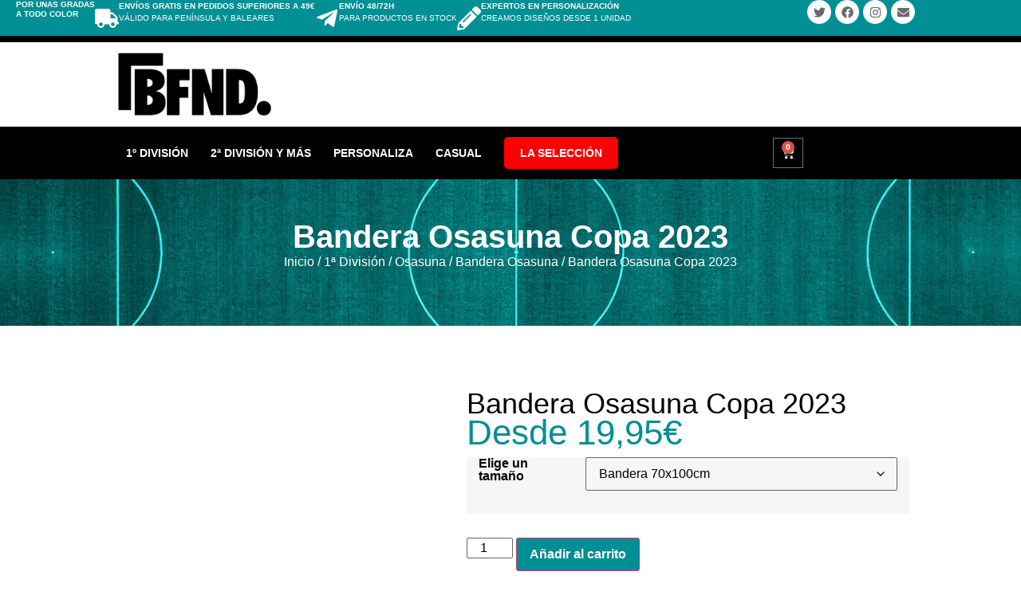

--- FILE ---
content_type: text/html; charset=UTF-8
request_url: https://bufandea.es/producto/bandera-osasuna-copa-2023/
body_size: 53120
content:
<!doctype html><html lang="es"><head><script data-no-optimize="1">var litespeed_docref=sessionStorage.getItem("litespeed_docref");litespeed_docref&&(Object.defineProperty(document,"referrer",{get:function(){return litespeed_docref}}),sessionStorage.removeItem("litespeed_docref"));</script> <meta charset="UTF-8"><meta name="viewport" content="width=device-width, initial-scale=1"><link rel="profile" href="https://gmpg.org/xfn/11"><style>#wpadminbar #wp-admin-bar-wccp_free_top_button .ab-icon:before {
	content: "\f160";
	color: #02CA02;
	top: 3px;
}
#wpadminbar #wp-admin-bar-wccp_free_top_button .ab-icon {
	transform: rotate(45deg);
}</style><meta name='robots' content='index, follow, max-image-preview:large, max-snippet:-1, max-video-preview:-1' /><title>Bandera Osasuna Copa 2023 - Bufandea - CA - Tienda - Club</title><meta name="description" content="Comprar Bandera Osasuna Copa 2023 - Sin pedido mínimo - Tienda online de banderas personalizadas desde 1 unidad - BFND - Club Atlético - Shop - CAO - Sadar" /><link rel="canonical" href="https://bufandea.es/producto/bandera-osasuna-copa-2023/" /><meta property="og:locale" content="es_ES" /><meta property="og:type" content="article" /><meta property="og:title" content="Bandera Osasuna Copa 2023 - Bufandea - CA - Tienda - Club" /><meta property="og:description" content="Comprar Bandera Osasuna Copa 2023 - Sin pedido mínimo - Tienda online de banderas personalizadas desde 1 unidad - BFND - Club Atlético - Shop - CAO - Sadar" /><meta property="og:url" content="https://bufandea.es/producto/bandera-osasuna-copa-2023/" /><meta property="og:site_name" content="Bufandea" /><meta property="article:publisher" content="https://www.facebook.com/bufandea/?view_public_for=104222540961092" /><meta property="article:modified_time" content="2023-04-30T15:51:50+00:00" /><meta property="og:image" content="https://bufandea.es/wp-content/uploads/2023/04/Bandera-Osasuna-Copa-e1680900816754.jpg" /><meta property="og:image:width" content="700" /><meta property="og:image:height" content="700" /><meta property="og:image:type" content="image/jpeg" /><meta name="twitter:card" content="summary_large_image" /><meta name="twitter:site" content="@bufandea" /><meta name="twitter:label1" content="Tiempo de lectura" /><meta name="twitter:data1" content="1 minuto" /> <script type="application/ld+json" class="yoast-schema-graph">{"@context":"https://schema.org","@graph":[{"@type":"WebPage","@id":"https://bufandea.es/producto/bandera-osasuna-copa-2023/","url":"https://bufandea.es/producto/bandera-osasuna-copa-2023/","name":"Bandera Osasuna Copa 2023 - Bufandea - CA - Tienda - Club","isPartOf":{"@id":"https://bufandea.es/#website"},"primaryImageOfPage":{"@id":"https://bufandea.es/producto/bandera-osasuna-copa-2023/#primaryimage"},"image":{"@id":"https://bufandea.es/producto/bandera-osasuna-copa-2023/#primaryimage"},"thumbnailUrl":"https://bufandea.es/wp-content/uploads/2023/04/Bandera-Osasuna-Copa-e1680900816754.jpg","datePublished":"2023-04-07T20:52:01+00:00","dateModified":"2023-04-30T15:51:50+00:00","description":"Comprar Bandera Osasuna Copa 2023 - Sin pedido mínimo - Tienda online de banderas personalizadas desde 1 unidad - BFND - Club Atlético - Shop - CAO - Sadar","breadcrumb":{"@id":"https://bufandea.es/producto/bandera-osasuna-copa-2023/#breadcrumb"},"inLanguage":"es","potentialAction":[{"@type":"ReadAction","target":["https://bufandea.es/producto/bandera-osasuna-copa-2023/"]}]},{"@type":"ImageObject","inLanguage":"es","@id":"https://bufandea.es/producto/bandera-osasuna-copa-2023/#primaryimage","url":"https://bufandea.es/wp-content/uploads/2023/04/Bandera-Osasuna-Copa-e1680900816754.jpg","contentUrl":"https://bufandea.es/wp-content/uploads/2023/04/Bandera-Osasuna-Copa-e1680900816754.jpg","width":700,"height":700,"caption":"Bandera Osasuna Copa 2023"},{"@type":"BreadcrumbList","@id":"https://bufandea.es/producto/bandera-osasuna-copa-2023/#breadcrumb","itemListElement":[{"@type":"ListItem","position":1,"name":"Portada","item":"https://bufandea.es/"},{"@type":"ListItem","position":2,"name":"Tienda nueva","item":"https://bufandea.es/tienda-nueva/"},{"@type":"ListItem","position":3,"name":"Bandera Osasuna Copa 2023"}]},{"@type":"WebSite","@id":"https://bufandea.es/#website","url":"https://bufandea.es/","name":"Bufandea","description":"Bufandaas personalizadas, camisetas, banderas y gorras.  ¡ Desde 1 unidad !  Personaliza tus productos con el diseño que quieras. Sin pedido mínimo.","publisher":{"@id":"https://bufandea.es/#organization"},"potentialAction":[{"@type":"SearchAction","target":{"@type":"EntryPoint","urlTemplate":"https://bufandea.es/?s={search_term_string}"},"query-input":{"@type":"PropertyValueSpecification","valueRequired":true,"valueName":"search_term_string"}}],"inLanguage":"es"},{"@type":"Organization","@id":"https://bufandea.es/#organization","name":"Bufandea","url":"https://bufandea.es/","logo":{"@type":"ImageObject","inLanguage":"es","@id":"https://bufandea.es/#/schema/logo/image/","url":"https://bufandea.es/wp-content/uploads/2019/11/Unknown.jpeg","contentUrl":"https://bufandea.es/wp-content/uploads/2019/11/Unknown.jpeg","width":1080,"height":1038,"caption":"Bufandea"},"image":{"@id":"https://bufandea.es/#/schema/logo/image/"},"sameAs":["https://www.facebook.com/bufandea/?view_public_for=104222540961092","https://x.com/bufandea","https://www.instagram.com/bufandea/"]}]}</script> <link rel='dns-prefetch' href='//capi-automation.s3.us-east-2.amazonaws.com' /><link rel="alternate" type="application/rss+xml" title="Bufandea &raquo; Feed" href="https://bufandea.es/feed/" /><link rel="alternate" type="application/rss+xml" title="Bufandea &raquo; Feed de los comentarios" href="https://bufandea.es/comments/feed/" /><link rel="alternate" title="oEmbed (JSON)" type="application/json+oembed" href="https://bufandea.es/wp-json/oembed/1.0/embed?url=https%3A%2F%2Fbufandea.es%2Fproducto%2Fbandera-osasuna-copa-2023%2F" /><link rel="alternate" title="oEmbed (XML)" type="text/xml+oembed" href="https://bufandea.es/wp-json/oembed/1.0/embed?url=https%3A%2F%2Fbufandea.es%2Fproducto%2Fbandera-osasuna-copa-2023%2F&#038;format=xml" /><style id='wp-img-auto-sizes-contain-inline-css'>img:is([sizes=auto i],[sizes^="auto," i]){contain-intrinsic-size:3000px 1500px}
/*# sourceURL=wp-img-auto-sizes-contain-inline-css */</style><link data-optimized="2" rel="stylesheet" href="https://bufandea.es/wp-content/litespeed/css/4f7996adea6f10c2b8329d1902fba4e2.css?ver=0ca06" /><style id='global-styles-inline-css'>:root{--wp--preset--aspect-ratio--square: 1;--wp--preset--aspect-ratio--4-3: 4/3;--wp--preset--aspect-ratio--3-4: 3/4;--wp--preset--aspect-ratio--3-2: 3/2;--wp--preset--aspect-ratio--2-3: 2/3;--wp--preset--aspect-ratio--16-9: 16/9;--wp--preset--aspect-ratio--9-16: 9/16;--wp--preset--color--black: #000000;--wp--preset--color--cyan-bluish-gray: #abb8c3;--wp--preset--color--white: #ffffff;--wp--preset--color--pale-pink: #f78da7;--wp--preset--color--vivid-red: #cf2e2e;--wp--preset--color--luminous-vivid-orange: #ff6900;--wp--preset--color--luminous-vivid-amber: #fcb900;--wp--preset--color--light-green-cyan: #7bdcb5;--wp--preset--color--vivid-green-cyan: #00d084;--wp--preset--color--pale-cyan-blue: #8ed1fc;--wp--preset--color--vivid-cyan-blue: #0693e3;--wp--preset--color--vivid-purple: #9b51e0;--wp--preset--gradient--vivid-cyan-blue-to-vivid-purple: linear-gradient(135deg,rgb(6,147,227) 0%,rgb(155,81,224) 100%);--wp--preset--gradient--light-green-cyan-to-vivid-green-cyan: linear-gradient(135deg,rgb(122,220,180) 0%,rgb(0,208,130) 100%);--wp--preset--gradient--luminous-vivid-amber-to-luminous-vivid-orange: linear-gradient(135deg,rgb(252,185,0) 0%,rgb(255,105,0) 100%);--wp--preset--gradient--luminous-vivid-orange-to-vivid-red: linear-gradient(135deg,rgb(255,105,0) 0%,rgb(207,46,46) 100%);--wp--preset--gradient--very-light-gray-to-cyan-bluish-gray: linear-gradient(135deg,rgb(238,238,238) 0%,rgb(169,184,195) 100%);--wp--preset--gradient--cool-to-warm-spectrum: linear-gradient(135deg,rgb(74,234,220) 0%,rgb(151,120,209) 20%,rgb(207,42,186) 40%,rgb(238,44,130) 60%,rgb(251,105,98) 80%,rgb(254,248,76) 100%);--wp--preset--gradient--blush-light-purple: linear-gradient(135deg,rgb(255,206,236) 0%,rgb(152,150,240) 100%);--wp--preset--gradient--blush-bordeaux: linear-gradient(135deg,rgb(254,205,165) 0%,rgb(254,45,45) 50%,rgb(107,0,62) 100%);--wp--preset--gradient--luminous-dusk: linear-gradient(135deg,rgb(255,203,112) 0%,rgb(199,81,192) 50%,rgb(65,88,208) 100%);--wp--preset--gradient--pale-ocean: linear-gradient(135deg,rgb(255,245,203) 0%,rgb(182,227,212) 50%,rgb(51,167,181) 100%);--wp--preset--gradient--electric-grass: linear-gradient(135deg,rgb(202,248,128) 0%,rgb(113,206,126) 100%);--wp--preset--gradient--midnight: linear-gradient(135deg,rgb(2,3,129) 0%,rgb(40,116,252) 100%);--wp--preset--font-size--small: 13px;--wp--preset--font-size--medium: 20px;--wp--preset--font-size--large: 36px;--wp--preset--font-size--x-large: 42px;--wp--preset--spacing--20: 0.44rem;--wp--preset--spacing--30: 0.67rem;--wp--preset--spacing--40: 1rem;--wp--preset--spacing--50: 1.5rem;--wp--preset--spacing--60: 2.25rem;--wp--preset--spacing--70: 3.38rem;--wp--preset--spacing--80: 5.06rem;--wp--preset--shadow--natural: 6px 6px 9px rgba(0, 0, 0, 0.2);--wp--preset--shadow--deep: 12px 12px 50px rgba(0, 0, 0, 0.4);--wp--preset--shadow--sharp: 6px 6px 0px rgba(0, 0, 0, 0.2);--wp--preset--shadow--outlined: 6px 6px 0px -3px rgb(255, 255, 255), 6px 6px rgb(0, 0, 0);--wp--preset--shadow--crisp: 6px 6px 0px rgb(0, 0, 0);}:root { --wp--style--global--content-size: 800px;--wp--style--global--wide-size: 1200px; }:where(body) { margin: 0; }.wp-site-blocks > .alignleft { float: left; margin-right: 2em; }.wp-site-blocks > .alignright { float: right; margin-left: 2em; }.wp-site-blocks > .aligncenter { justify-content: center; margin-left: auto; margin-right: auto; }:where(.wp-site-blocks) > * { margin-block-start: 24px; margin-block-end: 0; }:where(.wp-site-blocks) > :first-child { margin-block-start: 0; }:where(.wp-site-blocks) > :last-child { margin-block-end: 0; }:root { --wp--style--block-gap: 24px; }:root :where(.is-layout-flow) > :first-child{margin-block-start: 0;}:root :where(.is-layout-flow) > :last-child{margin-block-end: 0;}:root :where(.is-layout-flow) > *{margin-block-start: 24px;margin-block-end: 0;}:root :where(.is-layout-constrained) > :first-child{margin-block-start: 0;}:root :where(.is-layout-constrained) > :last-child{margin-block-end: 0;}:root :where(.is-layout-constrained) > *{margin-block-start: 24px;margin-block-end: 0;}:root :where(.is-layout-flex){gap: 24px;}:root :where(.is-layout-grid){gap: 24px;}.is-layout-flow > .alignleft{float: left;margin-inline-start: 0;margin-inline-end: 2em;}.is-layout-flow > .alignright{float: right;margin-inline-start: 2em;margin-inline-end: 0;}.is-layout-flow > .aligncenter{margin-left: auto !important;margin-right: auto !important;}.is-layout-constrained > .alignleft{float: left;margin-inline-start: 0;margin-inline-end: 2em;}.is-layout-constrained > .alignright{float: right;margin-inline-start: 2em;margin-inline-end: 0;}.is-layout-constrained > .aligncenter{margin-left: auto !important;margin-right: auto !important;}.is-layout-constrained > :where(:not(.alignleft):not(.alignright):not(.alignfull)){max-width: var(--wp--style--global--content-size);margin-left: auto !important;margin-right: auto !important;}.is-layout-constrained > .alignwide{max-width: var(--wp--style--global--wide-size);}body .is-layout-flex{display: flex;}.is-layout-flex{flex-wrap: wrap;align-items: center;}.is-layout-flex > :is(*, div){margin: 0;}body .is-layout-grid{display: grid;}.is-layout-grid > :is(*, div){margin: 0;}body{padding-top: 0px;padding-right: 0px;padding-bottom: 0px;padding-left: 0px;}a:where(:not(.wp-element-button)){text-decoration: underline;}:root :where(.wp-element-button, .wp-block-button__link){background-color: #32373c;border-width: 0;color: #fff;font-family: inherit;font-size: inherit;font-style: inherit;font-weight: inherit;letter-spacing: inherit;line-height: inherit;padding-top: calc(0.667em + 2px);padding-right: calc(1.333em + 2px);padding-bottom: calc(0.667em + 2px);padding-left: calc(1.333em + 2px);text-decoration: none;text-transform: inherit;}.has-black-color{color: var(--wp--preset--color--black) !important;}.has-cyan-bluish-gray-color{color: var(--wp--preset--color--cyan-bluish-gray) !important;}.has-white-color{color: var(--wp--preset--color--white) !important;}.has-pale-pink-color{color: var(--wp--preset--color--pale-pink) !important;}.has-vivid-red-color{color: var(--wp--preset--color--vivid-red) !important;}.has-luminous-vivid-orange-color{color: var(--wp--preset--color--luminous-vivid-orange) !important;}.has-luminous-vivid-amber-color{color: var(--wp--preset--color--luminous-vivid-amber) !important;}.has-light-green-cyan-color{color: var(--wp--preset--color--light-green-cyan) !important;}.has-vivid-green-cyan-color{color: var(--wp--preset--color--vivid-green-cyan) !important;}.has-pale-cyan-blue-color{color: var(--wp--preset--color--pale-cyan-blue) !important;}.has-vivid-cyan-blue-color{color: var(--wp--preset--color--vivid-cyan-blue) !important;}.has-vivid-purple-color{color: var(--wp--preset--color--vivid-purple) !important;}.has-black-background-color{background-color: var(--wp--preset--color--black) !important;}.has-cyan-bluish-gray-background-color{background-color: var(--wp--preset--color--cyan-bluish-gray) !important;}.has-white-background-color{background-color: var(--wp--preset--color--white) !important;}.has-pale-pink-background-color{background-color: var(--wp--preset--color--pale-pink) !important;}.has-vivid-red-background-color{background-color: var(--wp--preset--color--vivid-red) !important;}.has-luminous-vivid-orange-background-color{background-color: var(--wp--preset--color--luminous-vivid-orange) !important;}.has-luminous-vivid-amber-background-color{background-color: var(--wp--preset--color--luminous-vivid-amber) !important;}.has-light-green-cyan-background-color{background-color: var(--wp--preset--color--light-green-cyan) !important;}.has-vivid-green-cyan-background-color{background-color: var(--wp--preset--color--vivid-green-cyan) !important;}.has-pale-cyan-blue-background-color{background-color: var(--wp--preset--color--pale-cyan-blue) !important;}.has-vivid-cyan-blue-background-color{background-color: var(--wp--preset--color--vivid-cyan-blue) !important;}.has-vivid-purple-background-color{background-color: var(--wp--preset--color--vivid-purple) !important;}.has-black-border-color{border-color: var(--wp--preset--color--black) !important;}.has-cyan-bluish-gray-border-color{border-color: var(--wp--preset--color--cyan-bluish-gray) !important;}.has-white-border-color{border-color: var(--wp--preset--color--white) !important;}.has-pale-pink-border-color{border-color: var(--wp--preset--color--pale-pink) !important;}.has-vivid-red-border-color{border-color: var(--wp--preset--color--vivid-red) !important;}.has-luminous-vivid-orange-border-color{border-color: var(--wp--preset--color--luminous-vivid-orange) !important;}.has-luminous-vivid-amber-border-color{border-color: var(--wp--preset--color--luminous-vivid-amber) !important;}.has-light-green-cyan-border-color{border-color: var(--wp--preset--color--light-green-cyan) !important;}.has-vivid-green-cyan-border-color{border-color: var(--wp--preset--color--vivid-green-cyan) !important;}.has-pale-cyan-blue-border-color{border-color: var(--wp--preset--color--pale-cyan-blue) !important;}.has-vivid-cyan-blue-border-color{border-color: var(--wp--preset--color--vivid-cyan-blue) !important;}.has-vivid-purple-border-color{border-color: var(--wp--preset--color--vivid-purple) !important;}.has-vivid-cyan-blue-to-vivid-purple-gradient-background{background: var(--wp--preset--gradient--vivid-cyan-blue-to-vivid-purple) !important;}.has-light-green-cyan-to-vivid-green-cyan-gradient-background{background: var(--wp--preset--gradient--light-green-cyan-to-vivid-green-cyan) !important;}.has-luminous-vivid-amber-to-luminous-vivid-orange-gradient-background{background: var(--wp--preset--gradient--luminous-vivid-amber-to-luminous-vivid-orange) !important;}.has-luminous-vivid-orange-to-vivid-red-gradient-background{background: var(--wp--preset--gradient--luminous-vivid-orange-to-vivid-red) !important;}.has-very-light-gray-to-cyan-bluish-gray-gradient-background{background: var(--wp--preset--gradient--very-light-gray-to-cyan-bluish-gray) !important;}.has-cool-to-warm-spectrum-gradient-background{background: var(--wp--preset--gradient--cool-to-warm-spectrum) !important;}.has-blush-light-purple-gradient-background{background: var(--wp--preset--gradient--blush-light-purple) !important;}.has-blush-bordeaux-gradient-background{background: var(--wp--preset--gradient--blush-bordeaux) !important;}.has-luminous-dusk-gradient-background{background: var(--wp--preset--gradient--luminous-dusk) !important;}.has-pale-ocean-gradient-background{background: var(--wp--preset--gradient--pale-ocean) !important;}.has-electric-grass-gradient-background{background: var(--wp--preset--gradient--electric-grass) !important;}.has-midnight-gradient-background{background: var(--wp--preset--gradient--midnight) !important;}.has-small-font-size{font-size: var(--wp--preset--font-size--small) !important;}.has-medium-font-size{font-size: var(--wp--preset--font-size--medium) !important;}.has-large-font-size{font-size: var(--wp--preset--font-size--large) !important;}.has-x-large-font-size{font-size: var(--wp--preset--font-size--x-large) !important;}
:root :where(.wp-block-pullquote){font-size: 1.5em;line-height: 1.6;}
/*# sourceURL=global-styles-inline-css */</style><style id='woocommerce-inline-inline-css'>.woocommerce form .form-row .required { visibility: visible; }
/*# sourceURL=woocommerce-inline-inline-css */</style><style id='dashicons-inline-css'>[data-font="Dashicons"]:before {font-family: 'Dashicons' !important;content: attr(data-icon) !important;speak: none !important;font-weight: normal !important;font-variant: normal !important;text-transform: none !important;line-height: 1 !important;font-style: normal !important;-webkit-font-smoothing: antialiased !important;-moz-osx-font-smoothing: grayscale !important;}
/*# sourceURL=dashicons-inline-css */</style><style id='yith-wcwtl-style-inline-css'>#yith-wcwtl-output { background-color: #f9f9f9; padding: 40px 40px 40px 40px; border-radius: 15px;}
		    #yith-wcwtl-output.success, #yith-wcwtl-output.subscribed{ background-color: #f7fae2; color: #149900 }
		    #yith-wcwtl-output .button{background:#a46497;color:#ffffff;}
			#yith-wcwtl-output .button:hover{background:#935386;color:#ffffff;}
			#yith-wcwtl-output .button.button-leave{background:#a46497;color:#ffffff;}
			#yith-wcwtl-output .button.button-leave:hover{background:#935386;color:#ffffff;}
			#yith-wcwtl-output .yith-wcwtl-error{ background-color: #f9f9f9; color: #AF2323 }
			
/*# sourceURL=yith-wcwtl-style-inline-css */</style> <script type="text/template" id="tmpl-variation-template"><div class="woocommerce-variation-description">{{{ data.variation.variation_description }}}</div>
	<div class="woocommerce-variation-price">{{{ data.variation.price_html }}}</div>
	<div class="woocommerce-variation-availability">{{{ data.variation.availability_html }}}</div></script> <script type="text/template" id="tmpl-unavailable-variation-template"><p role="alert">Lo siento, este producto no está disponible. Por favor, elige otra combinación.</p></script> <script type="litespeed/javascript" data-src="https://bufandea.es/wp-includes/js/jquery/jquery.min.js" id="jquery-core-js"></script> <script id="wp-util-js-extra" type="litespeed/javascript">var _wpUtilSettings={"ajax":{"url":"/wp-admin/admin-ajax.php"}}</script> <script id="wc-add-to-cart-js-extra" type="litespeed/javascript">var wc_add_to_cart_params={"ajax_url":"/wp-admin/admin-ajax.php","wc_ajax_url":"/?wc-ajax=%%endpoint%%","i18n_view_cart":"Ver carrito","cart_url":"https://bufandea.es/carrito/","is_cart":"","cart_redirect_after_add":"no"}</script> <script id="wc-single-product-js-extra" type="litespeed/javascript">var wc_single_product_params={"i18n_required_rating_text":"Por favor elige una puntuaci\u00f3n","i18n_rating_options":["1 de 5 estrellas","2 de 5 estrellas","3 de 5 estrellas","4 de 5 estrellas","5 de 5 estrellas"],"i18n_product_gallery_trigger_text":"Ver galer\u00eda de im\u00e1genes a pantalla completa","review_rating_required":"yes","flexslider":{"rtl":!1,"animation":"slide","smoothHeight":!0,"directionNav":!1,"controlNav":"thumbnails","slideshow":!1,"animationSpeed":500,"animationLoop":!1,"allowOneSlide":!1},"zoom_enabled":"1","zoom_options":[],"photoswipe_enabled":"1","photoswipe_options":{"shareEl":!1,"closeOnScroll":!1,"history":!1,"hideAnimationDuration":0,"showAnimationDuration":0},"flexslider_enabled":"1"}</script> <script id="woocommerce-js-extra" type="litespeed/javascript">var woocommerce_params={"ajax_url":"/wp-admin/admin-ajax.php","wc_ajax_url":"/?wc-ajax=%%endpoint%%","i18n_password_show":"Mostrar contrase\u00f1a","i18n_password_hide":"Ocultar contrase\u00f1a"}</script> <script id="WCPAY_ASSETS-js-extra" type="litespeed/javascript">var wcpayAssets={"url":"https://bufandea.es/wp-content/plugins/woocommerce-payments/dist/"}</script> <script id="cuw_template-js-extra" type="litespeed/javascript">var cuw_template={"data":{"woocommerce":{"price":{"format":"%2$s%1$s","symbol":"\u20ac","decimals":2,"decimal_separator":",","thousand_separator":"."}}},"i18n":{"add_to_cart":{"text":"Add to cart","items":"items","all_items":"all items","selected_items":"selected items","number_to_text":{"1":"one","2":"both","3":"all three","4":"all four","5":"all five"}},"free":"Free"},"is_rtl":""}</script> <script id="cuw_frontend-js-extra" type="litespeed/javascript">var cuw_frontend={"ajax_url":"https://bufandea.es/wp-admin/admin-ajax.php","ajax_nonce":"f50d2f56c5","is_cart":"","is_checkout":"","has_cart_block":"","has_checkout_block":"","dynamic_offer_display_enabled":""}</script> <link rel="https://api.w.org/" href="https://bufandea.es/wp-json/" /><link rel="alternate" title="JSON" type="application/json" href="https://bufandea.es/wp-json/wp/v2/product/17166" /><link rel="EditURI" type="application/rsd+xml" title="RSD" href="https://bufandea.es/xmlrpc.php?rsd" /><meta name="generator" content="WordPress 6.9" /><meta name="generator" content="WooCommerce 10.4.3" /><link rel='shortlink' href='https://bufandea.es/?p=17166' /><style id="cdlopd-css" type="text/css" media="screen">#catapult-cookie-bar {
					box-sizing: border-box;
					max-height: 0;
					opacity: 0;
					z-index: 99999;
					overflow: hidden;
					color: ;
					position: fixed;
					left: 0;
					bottom: 0;
					width: 100%;
					background-color: #ffffff;
                                        border-style: solid;
                                        border-width: px;
                                        border-color: ;
				}
				#catapult-cookie-bar a {
					color: ;
				}
				#catapult-cookie-bar .x_close span {
					background-color: ;
				}
				button#catapultCookieAceptar {
					background:#90CD0D;
					color: #fff;
					border: 0; padding: 6px 9px; border-radius: 3px;
				}
                                button#catapultCookieRechazar {
					background:#CD0D0D;
					color: #fff;
					border: 0; padding: 6px 9px; border-radius: 3px;
				}
				#catapult-cookie-bar h3 {
					color: ;
				}
				.has-cookie-bar #catapult-cookie-bar {
					opacity: 1;
					max-height: 999px;
					min-height: 30px;
				}</style><script id="wpcp_disable_selection" type="litespeed/javascript">var image_save_msg='You are not allowed to save images!';var no_menu_msg='Context Menu disabled!';var smessage="Contenido protegido. Queda prohibida su descarga o reproducci&oacute;n.";function disableEnterKey(e){var elemtype=e.target.tagName;elemtype=elemtype.toUpperCase();if(elemtype=="TEXT"||elemtype=="TEXTAREA"||elemtype=="INPUT"||elemtype=="PASSWORD"||elemtype=="SELECT"||elemtype=="OPTION"||elemtype=="EMBED"){elemtype='TEXT'}
if(e.ctrlKey){var key;if(window.event)
key=window.event.keyCode;else key=e.which;if(elemtype!='TEXT'&&(key==97||key==65||key==67||key==99||key==88||key==120||key==26||key==85||key==86||key==83||key==43||key==73)){if(wccp_free_iscontenteditable(e))return!0;show_wpcp_message('You are not allowed to copy content or view source');return!1}else return!0}}
function wccp_free_iscontenteditable(e){var e=e||window.event;var target=e.target||e.srcElement;var elemtype=e.target.nodeName;elemtype=elemtype.toUpperCase();var iscontenteditable="false";if(typeof target.getAttribute!="undefined")iscontenteditable=target.getAttribute("contenteditable");var iscontenteditable2=!1;if(typeof target.isContentEditable!="undefined")iscontenteditable2=target.isContentEditable;if(target.parentElement.isContentEditable)iscontenteditable2=!0;if(iscontenteditable=="true"||iscontenteditable2==!0){if(typeof target.style!="undefined")target.style.cursor="text";return!0}}
function disable_copy(e){var e=e||window.event;var elemtype=e.target.tagName;elemtype=elemtype.toUpperCase();if(elemtype=="TEXT"||elemtype=="TEXTAREA"||elemtype=="INPUT"||elemtype=="PASSWORD"||elemtype=="SELECT"||elemtype=="OPTION"||elemtype=="EMBED"){elemtype='TEXT'}
if(wccp_free_iscontenteditable(e))return!0;var isSafari=/Safari/.test(navigator.userAgent)&&/Apple Computer/.test(navigator.vendor);var checker_IMG='';if(elemtype=="IMG"&&checker_IMG=='checked'&&e.detail>=2){show_wpcp_message(alertMsg_IMG);return!1}
if(elemtype!="TEXT"){if(smessage!==""&&e.detail==2)
show_wpcp_message(smessage);if(isSafari)
return!0;else return!1}}
function disable_copy_ie(){var e=e||window.event;var elemtype=window.event.srcElement.nodeName;elemtype=elemtype.toUpperCase();if(wccp_free_iscontenteditable(e))return!0;if(elemtype=="IMG"){show_wpcp_message(alertMsg_IMG);return!1}
if(elemtype!="TEXT"&&elemtype!="TEXTAREA"&&elemtype!="INPUT"&&elemtype!="PASSWORD"&&elemtype!="SELECT"&&elemtype!="OPTION"&&elemtype!="EMBED"){return!1}}
function reEnable(){return!0}
document.onkeydown=disableEnterKey;document.onselectstart=disable_copy_ie;if(navigator.userAgent.indexOf('MSIE')==-1){document.onmousedown=disable_copy;document.onclick=reEnable}
function disableSelection(target){if(typeof target.onselectstart!="undefined")
target.onselectstart=disable_copy_ie;else if(typeof target.style.MozUserSelect!="undefined"){target.style.MozUserSelect="none"}else target.onmousedown=function(){return!1}
target.style.cursor="default"}
window.onload=function(){disableSelection(document.body)};var onlongtouch;var timer;var touchduration=1000;var elemtype="";function touchstart(e){var e=e||window.event;var target=e.target||e.srcElement;elemtype=window.event.srcElement.nodeName;elemtype=elemtype.toUpperCase();if(!wccp_pro_is_passive())e.preventDefault();if(!timer){timer=setTimeout(onlongtouch,touchduration)}}
function touchend(){if(timer){clearTimeout(timer);timer=null}
onlongtouch()}
onlongtouch=function(e){if(elemtype!="TEXT"&&elemtype!="TEXTAREA"&&elemtype!="INPUT"&&elemtype!="PASSWORD"&&elemtype!="SELECT"&&elemtype!="EMBED"&&elemtype!="OPTION"){if(window.getSelection){if(window.getSelection().empty){window.getSelection().empty()}else if(window.getSelection().removeAllRanges){window.getSelection().removeAllRanges()}}else if(document.selection){document.selection.empty()}
return!1}};document.addEventListener("DOMContentLiteSpeedLoaded",function(event){window.addEventListener("touchstart",touchstart,!1);window.addEventListener("touchend",touchend,!1)});function wccp_pro_is_passive(){var cold=!1,hike=function(){};try{const object1={};var aid=Object.defineProperty(object1,'passive',{get(){cold=!0}});window.addEventListener('test',hike,aid);window.removeEventListener('test',hike,aid)}catch(e){}
return cold}</script> <script id="wpcp_disable_Right_Click" type="litespeed/javascript">document.ondragstart=function(){return!1}
function nocontext(e){return!1}
document.oncontextmenu=nocontext</script> <style>.unselectable
{
-moz-user-select:none;
-webkit-user-select:none;
cursor: default;
}
html
{
-webkit-touch-callout: none;
-webkit-user-select: none;
-khtml-user-select: none;
-moz-user-select: none;
-ms-user-select: none;
user-select: none;
-webkit-tap-highlight-color: rgba(0,0,0,0);
}</style> <script id="wpcp_css_disable_selection" type="litespeed/javascript">var e=document.getElementsByTagName('body')[0];if(e){e.setAttribute('unselectable',"on")}</script> <noscript><style>.woocommerce-product-gallery{ opacity: 1 !important; }</style></noscript><meta name="generator" content="Elementor 3.34.1; features: e_font_icon_svg, additional_custom_breakpoints; settings: css_print_method-external, google_font-disabled, font_display-swap"> <script  type="litespeed/javascript">!function(f,b,e,v,n,t,s){if(f.fbq)return;n=f.fbq=function(){n.callMethod?n.callMethod.apply(n,arguments):n.queue.push(arguments)};if(!f._fbq)f._fbq=n;n.push=n;n.loaded=!0;n.version='2.0';n.queue=[];t=b.createElement(e);t.async=!0;t.src=v;s=b.getElementsByTagName(e)[0];s.parentNode.insertBefore(t,s)}(window,document,'script','https://connect.facebook.net/en_US/fbevents.js')</script>  <script  type="litespeed/javascript">fbq('init','323368971715051',{},{"agent":"woocommerce_6-10.4.3-3.5.15"});document.addEventListener('DOMContentLiteSpeedLoaded',function(){document.body.insertAdjacentHTML('beforeend','<div class=\"wc-facebook-pixel-event-placeholder\"></div>')},!1)</script> <style>.e-con.e-parent:nth-of-type(n+4):not(.e-lazyloaded):not(.e-no-lazyload),
				.e-con.e-parent:nth-of-type(n+4):not(.e-lazyloaded):not(.e-no-lazyload) * {
					background-image: none !important;
				}
				@media screen and (max-height: 1024px) {
					.e-con.e-parent:nth-of-type(n+3):not(.e-lazyloaded):not(.e-no-lazyload),
					.e-con.e-parent:nth-of-type(n+3):not(.e-lazyloaded):not(.e-no-lazyload) * {
						background-image: none !important;
					}
				}
				@media screen and (max-height: 640px) {
					.e-con.e-parent:nth-of-type(n+2):not(.e-lazyloaded):not(.e-no-lazyload),
					.e-con.e-parent:nth-of-type(n+2):not(.e-lazyloaded):not(.e-no-lazyload) * {
						background-image: none !important;
					}
				}</style><link rel="icon" href="https://bufandea.es/wp-content/uploads/2023/03/bufandea_favicon-50x50.png" sizes="32x32" /><link rel="icon" href="https://bufandea.es/wp-content/uploads/2023/03/bufandea_favicon.png" sizes="192x192" /><link rel="apple-touch-icon" href="https://bufandea.es/wp-content/uploads/2023/03/bufandea_favicon.png" /><meta name="msapplication-TileImage" content="https://bufandea.es/wp-content/uploads/2023/03/bufandea_favicon.png" /><style id="wp-custom-css">.woocommerce ul.products li.product h2.woocommerce-loop-product__title {
  color: #000 !important;
}

body.archive.woocommerce ul.products li.product h2.woocommerce-loop-product__title:hover {
  color: #000 !important;
  text-decoration: none;
}

/* Alinear productos en rejilla uniforme */
.woocommerce ul.products li.product {
  text-align: center;
  padding: 10px;
  margin-bottom: 20px;
  border-radius: 8px;
	text-color: #000;
}

/* Estilo para el orden */
.woocommerce-result-count, .woocommerce-ordering {
  margin-bottom: 20px;
  display: inline-block;
  width: 100%;
  text-align: left;
  font-size: 16px;
}

/* Botones */
.woocommerce ul.products li.product .button {
  background-color: #028f94;
  color: #fff;
  padding: 16px 10px;
  transition: background-color 0.3s;
}

.woocommerce ul.products li.product .button:hover {
  background-color: #008F9480;
	color: #000;
}

/* Precio */
.woocommerce ul.products li.product .price {
  color: #028f94;
  font-weight: bold;
	font-size: 16px;
}

/* Oculta el botón de añadir al carrito en TODAS las páginas excepto en el producto individual */
body:not(.single-product) .add_to_cart_button,
body:not(.single-product) .product_type_variable,
body:not(.single-product) .button.product_type_simple,
body:not(.single-product) .woocommerce-loop-product__link + a.button {
  display: none !important;
}</style></head><body class="wp-singular product-template-default single single-product postid-17166 wp-custom-logo wp-embed-responsive wp-theme-hello-elementor theme-hello-elementor woocommerce woocommerce-page woocommerce-no-js unselectable hello-elementor-default elementor-default elementor-template-full-width elementor-kit-16248 elementor-page-34138"><a class="skip-link screen-reader-text" href="#content">Ir al contenido</a><header data-elementor-type="header" data-elementor-id="33723" class="elementor elementor-33723 elementor-location-header" data-elementor-post-type="elementor_library"><div class="elementor-element elementor-element-d728300 e-con-full e-flex e-con e-parent" data-id="d728300" data-element_type="container"><div class="elementor-element elementor-element-c27cb40 elementor-hidden-mobile e-con-full e-flex e-con e-child" data-id="c27cb40" data-element_type="container" data-settings="{&quot;background_background&quot;:&quot;classic&quot;}"><div class="elementor-element elementor-element-e60b129 e-con-full e-flex e-con e-child" data-id="e60b129" data-element_type="container"><div class="elementor-element elementor-element-03f8cf2 elementor-widget elementor-widget-text-editor" data-id="03f8cf2" data-element_type="widget" data-widget_type="text-editor.default"><div class="elementor-widget-container">
<span class="wpex-inline"><strong>por unas gradas</br>a todo color</strong></span></div></div><div class="elementor-element elementor-element-f922aef elementor-view-default elementor-widget elementor-widget-icon" data-id="f922aef" data-element_type="widget" data-widget_type="icon.default"><div class="elementor-widget-container"><div class="elementor-icon-wrapper"><div class="elementor-icon">
<svg aria-hidden="true" class="e-font-icon-svg e-fas-truck" viewBox="0 0 640 512" xmlns="http://www.w3.org/2000/svg"><path d="M624 352h-16V243.9c0-12.7-5.1-24.9-14.1-33.9L494 110.1c-9-9-21.2-14.1-33.9-14.1H416V48c0-26.5-21.5-48-48-48H48C21.5 0 0 21.5 0 48v320c0 26.5 21.5 48 48 48h16c0 53 43 96 96 96s96-43 96-96h128c0 53 43 96 96 96s96-43 96-96h48c8.8 0 16-7.2 16-16v-32c0-8.8-7.2-16-16-16zM160 464c-26.5 0-48-21.5-48-48s21.5-48 48-48 48 21.5 48 48-21.5 48-48 48zm320 0c-26.5 0-48-21.5-48-48s21.5-48 48-48 48 21.5 48 48-21.5 48-48 48zm80-208H416V144h44.1l99.9 99.9V256z"></path></svg></div></div></div></div><div class="elementor-element elementor-element-e3e12c7 elementor-widget elementor-widget-text-editor" data-id="e3e12c7" data-element_type="widget" data-widget_type="text-editor.default"><div class="elementor-widget-container"><p><b>Envíos gratis en pedidos superiores a 49€</b><br />Válido para Península y Baleares</p></div></div><div class="elementor-element elementor-element-d5325e7 elementor-view-default elementor-widget elementor-widget-icon" data-id="d5325e7" data-element_type="widget" data-widget_type="icon.default"><div class="elementor-widget-container"><div class="elementor-icon-wrapper"><div class="elementor-icon">
<svg aria-hidden="true" class="e-font-icon-svg e-fab-telegram-plane" viewBox="0 0 448 512" xmlns="http://www.w3.org/2000/svg"><path d="M446.7 98.6l-67.6 318.8c-5.1 22.5-18.4 28.1-37.3 17.5l-103-75.9-49.7 47.8c-5.5 5.5-10.1 10.1-20.7 10.1l7.4-104.9 190.9-172.5c8.3-7.4-1.8-11.5-12.9-4.1L117.8 284 16.2 252.2c-22.1-6.9-22.5-22.1 4.6-32.7L418.2 66.4c18.4-6.9 34.5 4.1 28.5 32.2z"></path></svg></div></div></div></div><div class="elementor-element elementor-element-d691d2b elementor-widget elementor-widget-text-editor" data-id="d691d2b" data-element_type="widget" data-widget_type="text-editor.default"><div class="elementor-widget-container">
<strong>ENVÍO 48/72h</strong><br>Para productos en stock</div></div><div class="elementor-element elementor-element-83ce6c9 elementor-view-default elementor-widget elementor-widget-icon" data-id="83ce6c9" data-element_type="widget" data-widget_type="icon.default"><div class="elementor-widget-container"><div class="elementor-icon-wrapper"><div class="elementor-icon">
<svg aria-hidden="true" class="e-font-icon-svg e-fas-pencil-alt" viewBox="0 0 512 512" xmlns="http://www.w3.org/2000/svg"><path d="M497.9 142.1l-46.1 46.1c-4.7 4.7-12.3 4.7-17 0l-111-111c-4.7-4.7-4.7-12.3 0-17l46.1-46.1c18.7-18.7 49.1-18.7 67.9 0l60.1 60.1c18.8 18.7 18.8 49.1 0 67.9zM284.2 99.8L21.6 362.4.4 483.9c-2.9 16.4 11.4 30.6 27.8 27.8l121.5-21.3 262.6-262.6c4.7-4.7 4.7-12.3 0-17l-111-111c-4.8-4.7-12.4-4.7-17.1 0zM124.1 339.9c-5.5-5.5-5.5-14.3 0-19.8l154-154c5.5-5.5 14.3-5.5 19.8 0s5.5 14.3 0 19.8l-154 154c-5.5 5.5-14.3 5.5-19.8 0zM88 424h48v36.3l-64.5 11.3-31.1-31.1L51.7 376H88v48z"></path></svg></div></div></div></div><div class="elementor-element elementor-element-974bc3b elementor-widget elementor-widget-text-editor" data-id="974bc3b" data-element_type="widget" data-widget_type="text-editor.default"><div class="elementor-widget-container">
<strong>EXPERTOS EN PERSONALIZACIÓN</strong><br>CREAMOS DISEÑOS DESDE 1 UNIDAD</div></div></div><div class="elementor-element elementor-element-31a2ed7 e-con-full e-flex e-con e-child" data-id="31a2ed7" data-element_type="container"><div class="elementor-element elementor-element-13fa0de elementor-shape-circle elementor-grid-4 e-grid-align-left elementor-widget elementor-widget-social-icons" data-id="13fa0de" data-element_type="widget" data-widget_type="social-icons.default"><div class="elementor-widget-container"><div class="elementor-social-icons-wrapper elementor-grid" role="list">
<span class="elementor-grid-item" role="listitem">
<a class="elementor-icon elementor-social-icon elementor-social-icon-twitter elementor-repeater-item-2bbeba5" href="https://x.com/bufandea" target="_blank">
<span class="elementor-screen-only">Twitter</span>
<svg aria-hidden="true" class="e-font-icon-svg e-fab-twitter" viewBox="0 0 512 512" xmlns="http://www.w3.org/2000/svg"><path d="M459.37 151.716c.325 4.548.325 9.097.325 13.645 0 138.72-105.583 298.558-298.558 298.558-59.452 0-114.68-17.219-161.137-47.106 8.447.974 16.568 1.299 25.34 1.299 49.055 0 94.213-16.568 130.274-44.832-46.132-.975-84.792-31.188-98.112-72.772 6.498.974 12.995 1.624 19.818 1.624 9.421 0 18.843-1.3 27.614-3.573-48.081-9.747-84.143-51.98-84.143-102.985v-1.299c13.969 7.797 30.214 12.67 47.431 13.319-28.264-18.843-46.781-51.005-46.781-87.391 0-19.492 5.197-37.36 14.294-52.954 51.655 63.675 129.3 105.258 216.365 109.807-1.624-7.797-2.599-15.918-2.599-24.04 0-57.828 46.782-104.934 104.934-104.934 30.213 0 57.502 12.67 76.67 33.137 23.715-4.548 46.456-13.32 66.599-25.34-7.798 24.366-24.366 44.833-46.132 57.827 21.117-2.273 41.584-8.122 60.426-16.243-14.292 20.791-32.161 39.308-52.628 54.253z"></path></svg>					</a>
</span>
<span class="elementor-grid-item" role="listitem">
<a class="elementor-icon elementor-social-icon elementor-social-icon-facebook elementor-repeater-item-171c77d" href="https://www.facebook.com/bufandea/" target="_blank">
<span class="elementor-screen-only">Facebook</span>
<svg aria-hidden="true" class="e-font-icon-svg e-fab-facebook" viewBox="0 0 512 512" xmlns="http://www.w3.org/2000/svg"><path d="M504 256C504 119 393 8 256 8S8 119 8 256c0 123.78 90.69 226.38 209.25 245V327.69h-63V256h63v-54.64c0-62.15 37-96.48 93.67-96.48 27.14 0 55.52 4.84 55.52 4.84v61h-31.28c-30.8 0-40.41 19.12-40.41 38.73V256h68.78l-11 71.69h-57.78V501C413.31 482.38 504 379.78 504 256z"></path></svg>					</a>
</span>
<span class="elementor-grid-item" role="listitem">
<a class="elementor-icon elementor-social-icon elementor-social-icon-instagram elementor-repeater-item-40ebf2f" href="https://www.instagram.com/bufandea/" target="_blank">
<span class="elementor-screen-only">Instagram</span>
<svg aria-hidden="true" class="e-font-icon-svg e-fab-instagram" viewBox="0 0 448 512" xmlns="http://www.w3.org/2000/svg"><path d="M224.1 141c-63.6 0-114.9 51.3-114.9 114.9s51.3 114.9 114.9 114.9S339 319.5 339 255.9 287.7 141 224.1 141zm0 189.6c-41.1 0-74.7-33.5-74.7-74.7s33.5-74.7 74.7-74.7 74.7 33.5 74.7 74.7-33.6 74.7-74.7 74.7zm146.4-194.3c0 14.9-12 26.8-26.8 26.8-14.9 0-26.8-12-26.8-26.8s12-26.8 26.8-26.8 26.8 12 26.8 26.8zm76.1 27.2c-1.7-35.9-9.9-67.7-36.2-93.9-26.2-26.2-58-34.4-93.9-36.2-37-2.1-147.9-2.1-184.9 0-35.8 1.7-67.6 9.9-93.9 36.1s-34.4 58-36.2 93.9c-2.1 37-2.1 147.9 0 184.9 1.7 35.9 9.9 67.7 36.2 93.9s58 34.4 93.9 36.2c37 2.1 147.9 2.1 184.9 0 35.9-1.7 67.7-9.9 93.9-36.2 26.2-26.2 34.4-58 36.2-93.9 2.1-37 2.1-147.8 0-184.8zM398.8 388c-7.8 19.6-22.9 34.7-42.6 42.6-29.5 11.7-99.5 9-132.1 9s-102.7 2.6-132.1-9c-19.6-7.8-34.7-22.9-42.6-42.6-11.7-29.5-9-99.5-9-132.1s-2.6-102.7 9-132.1c7.8-19.6 22.9-34.7 42.6-42.6 29.5-11.7 99.5-9 132.1-9s102.7-2.6 132.1 9c19.6 7.8 34.7 22.9 42.6 42.6 11.7 29.5 9 99.5 9 132.1s2.7 102.7-9 132.1z"></path></svg>					</a>
</span>
<span class="elementor-grid-item" role="listitem">
<a class="elementor-icon elementor-social-icon elementor-social-icon-envelope elementor-repeater-item-a89eedd" href="mailto:info@bufandea.es" target="_blank">
<span class="elementor-screen-only">Envelope</span>
<svg aria-hidden="true" class="e-font-icon-svg e-fas-envelope" viewBox="0 0 512 512" xmlns="http://www.w3.org/2000/svg"><path d="M502.3 190.8c3.9-3.1 9.7-.2 9.7 4.7V400c0 26.5-21.5 48-48 48H48c-26.5 0-48-21.5-48-48V195.6c0-5 5.7-7.8 9.7-4.7 22.4 17.4 52.1 39.5 154.1 113.6 21.1 15.4 56.7 47.8 92.2 47.6 35.7.3 72-32.8 92.3-47.6 102-74.1 131.6-96.3 154-113.7zM256 320c23.2.4 56.6-29.2 73.4-41.4 132.7-96.3 142.8-104.7 173.4-128.7 5.8-4.5 9.2-11.5 9.2-18.9v-19c0-26.5-21.5-48-48-48H48C21.5 64 0 85.5 0 112v19c0 7.4 3.4 14.3 9.2 18.9 30.6 23.9 40.7 32.4 173.4 128.7 16.8 12.2 50.2 41.8 73.4 41.4z"></path></svg>					</a>
</span></div></div></div></div></div><div class="elementor-element elementor-element-079141d elementor-widget elementor-widget-spacer" data-id="079141d" data-element_type="widget" data-widget_type="spacer.default"><div class="elementor-widget-container"><div class="elementor-spacer"><div class="elementor-spacer-inner"></div></div></div></div><div class="elementor-element elementor-element-7062d86 e-flex e-con-boxed e-con e-child" data-id="7062d86" data-element_type="container" data-settings="{&quot;background_background&quot;:&quot;classic&quot;}"><div class="e-con-inner"><div class="elementor-element elementor-element-f7b15dd elementor-widget elementor-widget-theme-site-logo elementor-widget-image" data-id="f7b15dd" data-element_type="widget" data-widget_type="theme-site-logo.default"><div class="elementor-widget-container">
<a href="https://bufandea.es">
<img width="800" height="343" src="https://bufandea.es/wp-content/uploads/2020/11/BFND_Logo-Horizontal-1024x439.png" class="attachment-large size-large wp-image-4528" alt="BFND" srcset="https://bufandea.es/wp-content/uploads/2020/11/BFND_Logo-Horizontal-1024x439.png 1024w, https://bufandea.es/wp-content/uploads/2020/11/BFND_Logo-Horizontal-scaled-600x257.png 600w, https://bufandea.es/wp-content/uploads/2020/11/BFND_Logo-Horizontal-300x129.png 300w, https://bufandea.es/wp-content/uploads/2020/11/BFND_Logo-Horizontal-768x330.png 768w, https://bufandea.es/wp-content/uploads/2020/11/BFND_Logo-Horizontal-1536x659.png 1536w, https://bufandea.es/wp-content/uploads/2020/11/BFND_Logo-Horizontal-2048x879.png 2048w, https://bufandea.es/wp-content/uploads/2020/11/BFND_Logo-Horizontal-140x60.png 140w, https://bufandea.es/wp-content/uploads/2020/11/BFND_Logo-Horizontal-210x90.png 210w" sizes="(max-width: 800px) 100vw, 800px" />				</a></div></div></div></div><div class="elementor-element elementor-element-c07c483 e-flex e-con-boxed e-con e-child" data-id="c07c483" data-element_type="container" data-settings="{&quot;background_background&quot;:&quot;classic&quot;}"><div class="e-con-inner"><div class="elementor-element elementor-element-0be78f5 elementor-nav-menu__align-start elementor-nav-menu--dropdown-tablet elementor-nav-menu__text-align-aside elementor-nav-menu--toggle elementor-nav-menu--burger elementor-widget elementor-widget-nav-menu" data-id="0be78f5" data-element_type="widget" data-settings="{&quot;layout&quot;:&quot;horizontal&quot;,&quot;submenu_icon&quot;:{&quot;value&quot;:&quot;&lt;svg aria-hidden=\&quot;true\&quot; class=\&quot;e-font-icon-svg e-fas-caret-down\&quot; viewBox=\&quot;0 0 320 512\&quot; xmlns=\&quot;http:\/\/www.w3.org\/2000\/svg\&quot;&gt;&lt;path d=\&quot;M31.3 192h257.3c17.8 0 26.7 21.5 14.1 34.1L174.1 354.8c-7.8 7.8-20.5 7.8-28.3 0L17.2 226.1C4.6 213.5 13.5 192 31.3 192z\&quot;&gt;&lt;\/path&gt;&lt;\/svg&gt;&quot;,&quot;library&quot;:&quot;fa-solid&quot;},&quot;toggle&quot;:&quot;burger&quot;}" data-widget_type="nav-menu.default"><div class="elementor-widget-container"><nav aria-label="Menu" class="elementor-nav-menu--main elementor-nav-menu__container elementor-nav-menu--layout-horizontal e--pointer-underline e--animation-fade"><ul id="menu-1-0be78f5" class="elementor-nav-menu"><li class="megamenu col-4 1-division menu-item menu-item-type-custom menu-item-object-custom menu-item-has-children menu-item-76"><a href="https://bufandea.es/equipos-primera-division/" class="elementor-item">1º DIVISIÓN</a><ul class="sub-menu elementor-nav-menu--dropdown"><li class="menu-item menu-item-type-taxonomy menu-item-object-product_cat menu-item-223"><a href="https://bufandea.es/categoria-producto/bufandas-primera-division/alaves/" class="elementor-sub-item"><img src="https://bufandea.es/wp-content/uploads/2019/02/icon-alaves.jpg" alt="Alavés" height="30" width="30" style=" margin-right: 10px;  vertical-align: middle !important;">ALAVÉS</a></li><li class="menu-item menu-item-type-taxonomy menu-item-object-product_cat menu-item-407"><a href="https://bufandea.es/categoria-producto/bufandas-primera-division/athletic/" class="elementor-sub-item"><img src="https://bufandea.es/wp-content/uploads/2019/02/icon-athletic.jpg" alt="Athletic" height="30" width="30" style=" margin-right: 10px;  vertical-align: middle;">ATHLETIC</a></li><li class="menu-item menu-item-type-taxonomy menu-item-object-product_cat menu-item-408"><a href="https://bufandea.es/categoria-producto/bufandas-primera-division/atletico/" class="elementor-sub-item"><img src="https://bufandea.es/wp-content/uploads/2019/02/icon-atletico.jpg" alt="Atlético" height="30" width="30" style=" margin-right: 10px;  vertical-align: middle;">ATLÉTICO</a></li><li class="menu-item menu-item-type-taxonomy menu-item-object-product_cat menu-item-409"><a href="https://bufandea.es/categoria-producto/bufandas-primera-division/barcelona/" class="elementor-sub-item"><img src="https://bufandea.es/wp-content/uploads/2019/02/icon-fc-barcelona.jpg" alt="FC Barcelona" height="30" width="30" style=" margin-right: 10px;  vertical-align: middle;">BARCELONA</a></li><li class="menu-item menu-item-type-taxonomy menu-item-object-product_cat menu-item-410"><a href="https://bufandea.es/categoria-producto/bufandas-primera-division/betis/" class="elementor-sub-item"><img src="https://bufandea.es/wp-content/uploads/2019/02/icon-betis.jpg" alt="Betis" height="30" width="30" style=" margin-right: 10px;  vertical-align: middle;">BETIS</a></li><li class="menu-item menu-item-type-taxonomy menu-item-object-product_cat menu-item-411"><a href="https://bufandea.es/categoria-producto/bufandas-primera-division/celta/" class="elementor-sub-item"><img src="https://bufandea.es/wp-content/uploads/2019/02/icon-celta.jpg" alt="Celta" height="30" width="30" style=" margin-right: 10px;  vertical-align: middle;">CELTA</a></li><li class="menu-item menu-item-type-custom menu-item-object-custom menu-item-3928"><a href="https://bufandea.es/categoria-producto/bufandas-primera-division/elche/" class="elementor-sub-item"><img src="https://bufandea.es/wp-content/uploads/2020/10/elche.png" alt="Elche" height="30" width="30" style=" margin-right: 10px;  vertical-align: middle;">ELCHE</a></li><li class="menu-item menu-item-type-taxonomy menu-item-object-product_cat menu-item-413"><a href="https://bufandea.es/categoria-producto/bufandas-primera-division/espanyol/" class="elementor-sub-item"><img src="https://bufandea.es/wp-content/uploads/2019/02/icon-espanyol.jpg" alt="Espanyol" height="30" width="30" style=" margin-right: 10px;  vertical-align: middle;">ESPANYOL</a></li><li class="menu-item menu-item-type-taxonomy menu-item-object-product_cat menu-item-414"><a href="https://bufandea.es/categoria-producto/bufandas-primera-division/getafe/" class="elementor-sub-item"><img src="https://bufandea.es/wp-content/uploads/2019/02/icon-getafe.jpg" alt="Getafe" height="30" width="30" style=" margin-right: 10px;  vertical-align: middle;">GETAFE</a></li><li class="menu-item menu-item-type-custom menu-item-object-custom menu-item-3996"><a href="https://bufandea.es/categoria-producto/bufandas-primera-division/girona/" class="elementor-sub-item"><img src="https://bufandea.es/wp-content/uploads/2019/02/icon-girona.jpg" alt="Girona" height="30" width="30" style=" margin-right: 10px;  vertical-align: middle;">GIRONA</a></li><li class="menu-item menu-item-type-taxonomy menu-item-object-product_cat menu-item-418"><a href="https://bufandea.es/categoria-producto/bufandas-primera-division/levante/" class="elementor-sub-item"><img src="https://bufandea.es/wp-content/uploads/2019/02/icon-levante.jpg" alt="Levante" height="30" width="30" style=" margin-right: 10px;  vertical-align: middle;">LEVANTE</a></li><li class="menu-item menu-item-type-taxonomy menu-item-object-product_cat menu-item-420"><a href="https://bufandea.es/categoria-producto/bufandas-primera-division/madrid/" class="elementor-sub-item"><img src="https://bufandea.es/wp-content/uploads/2019/02/icon-madrid.jpg" alt="Madrid" height="30" width="30" style=" margin-right: 10px;  vertical-align: middle;">MADRID</a></li><li class="menu-item menu-item-type-taxonomy menu-item-object-product_cat menu-item-1207"><a href="https://bufandea.es/categoria-producto/bufandas-primera-division/mallorca/" class="elementor-sub-item"><img src="https://bufandea.es/wp-content/uploads/2020/10/Mallorca.png" alt="Mallorca" height="30" width="30" style=" margin-right: 10px;  vertical-align: middle;">MALLORCA</a></li><li class="menu-item menu-item-type-taxonomy menu-item-object-product_cat current-product-ancestor current-menu-parent current-product-parent menu-item-1206"><a href="https://bufandea.es/categoria-producto/bufandas-primera-division/osasuna/" class="elementor-sub-item"><img src="https://bufandea.es/wp-content/uploads/2020/10/osasuna.png" alt="Huesca" height="30" width="30" style=" margin-right: 10px;  vertical-align: middle;">OSASUNA</a></li><li class="menu-item menu-item-type-custom menu-item-object-custom menu-item-4006"><a href="https://bufandea.es/categoria-producto/bufandas-primera-division/oviedo/" class="elementor-sub-item"><img src="https://bufandea.es/wp-content/uploads/2020/10/Oviedo.png" alt="Oviedo" height="30" width="30" style=" margin-right: 10px;  vertical-align: middle !important;">OVIEDO</a></li><li class="menu-item menu-item-type-custom menu-item-object-custom menu-item-3995"><a href="https://bufandea.es/categoria-producto/bufandas-primera-division/rayo/" class="elementor-sub-item"><img src="https://bufandea.es/wp-content/uploads/2019/02/icon-rayo-vallecano.jpg" alt="Rayo" height="30" width="30" style=" margin-right: 10px;  vertical-align: middle;">RAYO</a></li><li class="menu-item menu-item-type-custom menu-item-object-custom menu-item-112"><a href="https://bufandea.es/categoria-producto/bufandas-primera-division/real/" class="elementor-sub-item"><img src="https://bufandea.es/wp-content/uploads/2019/02/icon-real-sociedad.jpg" alt="Real Sociedad" height="30" width="30" style=" margin-right: 10px;  vertical-align: middle;">REAL</a></li><li class="menu-item menu-item-type-taxonomy menu-item-object-product_cat menu-item-421"><a href="https://bufandea.es/categoria-producto/bufandas-primera-division/sevilla/" class="elementor-sub-item"><img src="https://bufandea.es/wp-content/uploads/2019/02/icon-sevilla.jpg" alt="Sevilla" height="30" width="30" style=" margin-right: 10px;  vertical-align: middle;">SEVILLA</a></li><li class="menu-item menu-item-type-taxonomy menu-item-object-product_cat menu-item-422"><a href="https://bufandea.es/categoria-producto/bufandas-primera-division/valencia/" class="elementor-sub-item"><img src="https://bufandea.es/wp-content/uploads/2019/02/icon-valencia.jpg" alt="Valencia" height="30" width="30" style=" margin-right: 10px;  vertical-align: middle;">VALENCIA</a></li><li class="menu-item menu-item-type-taxonomy menu-item-object-product_cat menu-item-424"><a href="https://bufandea.es/categoria-producto/bufandas-primera-division/villarreal/" class="elementor-sub-item"><img src="https://bufandea.es/wp-content/uploads/2019/02/icon-villarreal.jpg" alt="Villarreal" height="30" width="30" style=" margin-right: 10px;  vertical-align: middle;">VILLARREAL</a></li></ul></li><li class="megamenu col-4 2-division menu-item menu-item-type-custom menu-item-object-custom menu-item-has-children menu-item-33143"><a href="https://bufandea.es/equipos-segunda-division/" class="elementor-item">2ª DIVISIÓN Y MÁS</a><ul class="sub-menu elementor-nav-menu--dropdown"><li class="menu-item menu-item-type-custom menu-item-object-custom menu-item-4008"><a href="https://bufandea.es/categoria-producto/2a-division/albacete/" class="elementor-sub-item"><img src="https://bufandea.es/wp-content/uploads/2020/10/Albacete.png" alt="Albacete" height="30" width="30" style=" margin-right: 10px;  vertical-align: middle !important;">ALBACETE</a></li><li class="menu-item menu-item-type-custom menu-item-object-custom menu-item-3997"><a href="https://bufandea.es/categoria-producto/2a-division/almeria/" class="elementor-sub-item"><img src="https://bufandea.es/wp-content/uploads/2020/10/Almeria.png" alt="Almería" height="30" width="30" style=" margin-right: 10px;  vertical-align: middle;">ALMERÍA</a></li><li class="menu-item menu-item-type-custom menu-item-object-custom menu-item-3994"><a href="https://bufandea.es/categoria-producto/2a-division/burgos/" class="elementor-sub-item"><img src="https://bufandea.es/wp-content/uploads/2021/09/Burgos.png" alt="Burgos" height="30" width="30" style=" margin-right: 10px;  vertical-align: middle;">BURGOS</a></li><li class="menu-item menu-item-type-custom menu-item-object-custom menu-item-3932"><a href="https://bufandea.es/categoria-producto/2a-division/cadiz/" class="elementor-sub-item"><img src="https://bufandea.es/wp-content/uploads/2020/10/cadiz.png" alt="Cádiz" height="30" width="30" style=" margin-right: 10px;  vertical-align: middle;">CÁDIZ</a></li><li class="menu-item menu-item-type-custom menu-item-object-custom menu-item-28046"><a href="https://bufandea.es/categoria-producto/2a-divisions/castellon/" class="elementor-sub-item"><img src="https://bufandea.es/wp-content/uploads/2024/08/Castellon.png" alt="Alavés" height="30" width="30" style=" margin-right: 10px;  vertical-align: middle !important;">CASTELLÓN</a></li><li class="menu-item menu-item-type-custom menu-item-object-custom menu-item-28047"><a href="https://bufandea.es/categoria-producto/2a-division/cordoba/" class="elementor-sub-item"><img src="https://bufandea.es/wp-content/uploads/2024/08/CORDOBA.png" alt="Alavés" height="30" width="30" style=" margin-right: 10px;  vertical-align: middle !important;">CÓRDOBA</a></li><li class="menu-item menu-item-type-custom menu-item-object-custom menu-item-5609"><a href="https://bufandea.es/categoria-producto/2a-division/cultural/" class="elementor-sub-item"><img src="https://bufandea.es/wp-content/uploads/2025/08/ICONO-CULTURAL.png" alt="CULTURAL" height="30" width="30" style=" margin-right: 10px;  vertical-align: middle !important;">CULTURAL</a></li><li class="menu-item menu-item-type-custom menu-item-object-custom menu-item-28048"><a href="https://bufandea.es/categoria-producto/2a-division/depor/" class="elementor-sub-item"><img src="https://bufandea.es/wp-content/uploads/2024/08/DEPOR.png" alt="Alavés" height="30" width="30" style=" margin-right: 10px;  vertical-align: middle !important;">DEPORTIVO</a></li><li class="menu-item menu-item-type-taxonomy menu-item-object-product_cat menu-item-412"><a href="https://bufandea.es/categoria-producto/2a-division/eibar/" class="elementor-sub-item"><img src="https://bufandea.es/wp-content/uploads/2019/02/icon-eibar.jpg" alt="Eibar" height="30" width="30" style=" margin-right: 10px;  vertical-align: middle;">EIBAR</a></li><li class="menu-item menu-item-type-taxonomy menu-item-object-product_cat menu-item-1205"><a href="https://bufandea.es/categoria-producto/2a-division/granada/" class="elementor-sub-item"><img src="https://bufandea.es/wp-content/uploads/2019/02/icon-girona.jpg" alt="Girona" height="30" width="30" style=" margin-right: 10px;  vertical-align: middle;">GRANADA</a></li><li class="menu-item menu-item-type-custom menu-item-object-custom menu-item-3933"><a href="https://bufandea.es/categoria-producto/2a-division/huesca/" class="elementor-sub-item"><img src="https://bufandea.es/wp-content/uploads/2019/02/icon-huesca.jpg" alt="Huesca" height="30" width="30" style=" margin-right: 10px;  vertical-align: middle;">HUESCA</a></li><li class="menu-item menu-item-type-custom menu-item-object-custom menu-item-5610"><a href="https://bufandea.es/categoria-producto/2a-division/laspalmas/" class="elementor-sub-item"><img src="https://bufandea.es/wp-content/uploads/2021/01/laspalmas.png" alt="LAS PALMAS" height="30" width="30" style=" margin-right: 10px;  vertical-align: middle !important;">LAS PALMAS</a></li><li class="menu-item menu-item-type-taxonomy menu-item-object-product_cat menu-item-492"><a href="https://bufandea.es/categoria-producto/2a-division/leganes/" class="elementor-sub-item"><img src="https://bufandea.es/wp-content/uploads/2019/02/icon-leganes.jpg" alt="Leganés" height="30" width="30" style=" margin-right: 10px;  vertical-align: middle;">LEGANÉS</a></li><li class="menu-item menu-item-type-custom menu-item-object-custom menu-item-28045"><a href="https://bufandea.es/categoria-producto/2a-division/malaga/" class="elementor-sub-item"><img src="https://bufandea.es/wp-content/uploads/2024/08/Malaga.png" alt="Alavés" height="30" width="30" style=" margin-right: 10px;  vertical-align: middle !important;">MÁLAGA</a></li><li class="menu-item menu-item-type-custom menu-item-object-custom menu-item-4005"><a href="https://bufandea.es/categoria-producto/2a-division/mirandes/" class="elementor-sub-item"><img src="https://bufandea.es/wp-content/uploads/2020/10/Mirandes.png" alt="Mirandés" height="30" width="30" style=" margin-right: 10px;  vertical-align: middle !important;">MIRANDÉS</a></li><li class="menu-item menu-item-type-custom menu-item-object-custom menu-item-3998"><a href="https://bufandea.es/categoria-producto/2a-division/racing/" class="elementor-sub-item"><img src="https://bufandea.es/wp-content/uploads/2022/07/RACING.png" alt="Racing" height="30" width="30" style=" margin-right: 10px;  vertical-align: middle;">RACING</a></li><li class="menu-item menu-item-type-custom menu-item-object-custom menu-item-4009"><a href="https://bufandea.es/categoria-producto/2a-division/sporting/" class="elementor-sub-item"><img src="https://bufandea.es/wp-content/uploads/2020/10/Sporting.png" alt="Sporting" height="30" width="30" style=" margin-right: 10px;  vertical-align: middle !important;">SPORTING</a></li><li class="menu-item menu-item-type-taxonomy menu-item-object-product_cat menu-item-423"><a href="https://bufandea.es/categoria-producto/2a-division/valladolid/" class="elementor-sub-item"><img src="https://bufandea.es/wp-content/uploads/2019/02/icon-valladolid.jpg" alt="Valladolid" height="30" width="30" style=" margin-right: 10px;  vertical-align: middle;">VALLADOLID</a></li><li class="menu-item menu-item-type-custom menu-item-object-custom menu-item-4010"><a href="https://bufandea.es/categoria-producto/2a-division/zaragoza/" class="elementor-sub-item"><img src="https://bufandea.es/wp-content/uploads/2020/10/Zaragoza.png" alt="Zaragoza" height="30" width="30" style=" margin-right: 10px;  vertical-align: middle !important;">ZARAGOZA</a></li><li class="menu-item menu-item-type-custom menu-item-object-custom menu-item-4857"><a href="https://bufandea.es/categoria-producto/otros-equipos/" class="elementor-sub-item">Otros Equipos</a></li></ul></li><li class="menu-item menu-item-type-post_type menu-item-object-page menu-item-has-children menu-item-31227"><a href="https://bufandea.es/personaliza/" class="elementor-item">Personaliza</a><ul class="sub-menu elementor-nav-menu--dropdown"><li class="menu-item menu-item-type-post_type menu-item-object-page menu-item-17824"><a href="https://bufandea.es/bufandas-personalizadas/" class="elementor-sub-item">Bufandas Personalizadas</a></li><li class="menu-item menu-item-type-post_type menu-item-object-page menu-item-19540"><a href="https://bufandea.es/banderas-personalizadas/" class="elementor-sub-item">Banderas Personalizadas</a></li><li class="menu-item menu-item-type-post_type menu-item-object-page menu-item-19742"><a href="https://bufandea.es/llaveros-personalizados/" class="elementor-sub-item">Llaveros Personalizados</a></li><li class="menu-item menu-item-type-post_type menu-item-object-page menu-item-20244"><a href="https://bufandea.es/camisetas-personalizadas/" class="elementor-sub-item">Camisetas Personalizadas</a></li><li class="menu-item menu-item-type-post_type menu-item-object-page menu-item-35708"><a href="https://bufandea.es/sudaderas-personalizadas/" class="elementor-sub-item">Sudaderas Personalizadas</a></li><li class="menu-item menu-item-type-post_type menu-item-object-page menu-item-24957"><a href="https://bufandea.es/pegatinas-personalizadas/" class="elementor-sub-item">Pegatinas Personalizadas</a></li><li class="menu-item menu-item-type-post_type menu-item-object-page menu-item-33928"><a href="https://bufandea.es/pins-personalizados/" class="elementor-sub-item">Pins Personalizados</a></li><li class="menu-item menu-item-type-post_type menu-item-object-page menu-item-25823"><a href="https://bufandea.es/gorras-personalizadas/" class="elementor-sub-item">Gorras y Gorros Personalizados</a></li></ul></li><li class="menu-item menu-item-type-custom menu-item-object-custom menu-item-7803"><a href="https://bufandea.es/categoria-producto/casual/" class="elementor-item">CASUAL</a></li><li class="menu-item menu-item-type-custom menu-item-object-custom menu-item-27428"><a href="https://bufandea.es/espana/" class="elementor-item"><span style="background-color: red; padding: 10px 20px;   border-radius: 5px;   text-align: center;   text-decoration: none;   font-weight: bold;   cursor: pointer; ">La Selección</span></a></li></ul></nav><div class="elementor-menu-toggle" role="button" tabindex="0" aria-label="Menu Toggle" aria-expanded="false">
<svg aria-hidden="true" role="presentation" class="elementor-menu-toggle__icon--open e-font-icon-svg e-eicon-menu-bar" viewBox="0 0 1000 1000" xmlns="http://www.w3.org/2000/svg"><path d="M104 333H896C929 333 958 304 958 271S929 208 896 208H104C71 208 42 237 42 271S71 333 104 333ZM104 583H896C929 583 958 554 958 521S929 458 896 458H104C71 458 42 487 42 521S71 583 104 583ZM104 833H896C929 833 958 804 958 771S929 708 896 708H104C71 708 42 737 42 771S71 833 104 833Z"></path></svg><svg aria-hidden="true" role="presentation" class="elementor-menu-toggle__icon--close e-font-icon-svg e-eicon-close" viewBox="0 0 1000 1000" xmlns="http://www.w3.org/2000/svg"><path d="M742 167L500 408 258 167C246 154 233 150 217 150 196 150 179 158 167 167 154 179 150 196 150 212 150 229 154 242 171 254L408 500 167 742C138 771 138 800 167 829 196 858 225 858 254 829L496 587 738 829C750 842 767 846 783 846 800 846 817 842 829 829 842 817 846 804 846 783 846 767 842 750 829 737L588 500 833 258C863 229 863 200 833 171 804 137 775 137 742 167Z"></path></svg></div><nav class="elementor-nav-menu--dropdown elementor-nav-menu__container" aria-hidden="true"><ul id="menu-2-0be78f5" class="elementor-nav-menu"><li class="megamenu col-4 1-division menu-item menu-item-type-custom menu-item-object-custom menu-item-has-children menu-item-76"><a href="https://bufandea.es/equipos-primera-division/" class="elementor-item" tabindex="-1">1º DIVISIÓN</a><ul class="sub-menu elementor-nav-menu--dropdown"><li class="menu-item menu-item-type-taxonomy menu-item-object-product_cat menu-item-223"><a href="https://bufandea.es/categoria-producto/bufandas-primera-division/alaves/" class="elementor-sub-item" tabindex="-1"><img src="https://bufandea.es/wp-content/uploads/2019/02/icon-alaves.jpg" alt="Alavés" height="30" width="30" style=" margin-right: 10px;  vertical-align: middle !important;">ALAVÉS</a></li><li class="menu-item menu-item-type-taxonomy menu-item-object-product_cat menu-item-407"><a href="https://bufandea.es/categoria-producto/bufandas-primera-division/athletic/" class="elementor-sub-item" tabindex="-1"><img src="https://bufandea.es/wp-content/uploads/2019/02/icon-athletic.jpg" alt="Athletic" height="30" width="30" style=" margin-right: 10px;  vertical-align: middle;">ATHLETIC</a></li><li class="menu-item menu-item-type-taxonomy menu-item-object-product_cat menu-item-408"><a href="https://bufandea.es/categoria-producto/bufandas-primera-division/atletico/" class="elementor-sub-item" tabindex="-1"><img src="https://bufandea.es/wp-content/uploads/2019/02/icon-atletico.jpg" alt="Atlético" height="30" width="30" style=" margin-right: 10px;  vertical-align: middle;">ATLÉTICO</a></li><li class="menu-item menu-item-type-taxonomy menu-item-object-product_cat menu-item-409"><a href="https://bufandea.es/categoria-producto/bufandas-primera-division/barcelona/" class="elementor-sub-item" tabindex="-1"><img src="https://bufandea.es/wp-content/uploads/2019/02/icon-fc-barcelona.jpg" alt="FC Barcelona" height="30" width="30" style=" margin-right: 10px;  vertical-align: middle;">BARCELONA</a></li><li class="menu-item menu-item-type-taxonomy menu-item-object-product_cat menu-item-410"><a href="https://bufandea.es/categoria-producto/bufandas-primera-division/betis/" class="elementor-sub-item" tabindex="-1"><img src="https://bufandea.es/wp-content/uploads/2019/02/icon-betis.jpg" alt="Betis" height="30" width="30" style=" margin-right: 10px;  vertical-align: middle;">BETIS</a></li><li class="menu-item menu-item-type-taxonomy menu-item-object-product_cat menu-item-411"><a href="https://bufandea.es/categoria-producto/bufandas-primera-division/celta/" class="elementor-sub-item" tabindex="-1"><img src="https://bufandea.es/wp-content/uploads/2019/02/icon-celta.jpg" alt="Celta" height="30" width="30" style=" margin-right: 10px;  vertical-align: middle;">CELTA</a></li><li class="menu-item menu-item-type-custom menu-item-object-custom menu-item-3928"><a href="https://bufandea.es/categoria-producto/bufandas-primera-division/elche/" class="elementor-sub-item" tabindex="-1"><img src="https://bufandea.es/wp-content/uploads/2020/10/elche.png" alt="Elche" height="30" width="30" style=" margin-right: 10px;  vertical-align: middle;">ELCHE</a></li><li class="menu-item menu-item-type-taxonomy menu-item-object-product_cat menu-item-413"><a href="https://bufandea.es/categoria-producto/bufandas-primera-division/espanyol/" class="elementor-sub-item" tabindex="-1"><img src="https://bufandea.es/wp-content/uploads/2019/02/icon-espanyol.jpg" alt="Espanyol" height="30" width="30" style=" margin-right: 10px;  vertical-align: middle;">ESPANYOL</a></li><li class="menu-item menu-item-type-taxonomy menu-item-object-product_cat menu-item-414"><a href="https://bufandea.es/categoria-producto/bufandas-primera-division/getafe/" class="elementor-sub-item" tabindex="-1"><img src="https://bufandea.es/wp-content/uploads/2019/02/icon-getafe.jpg" alt="Getafe" height="30" width="30" style=" margin-right: 10px;  vertical-align: middle;">GETAFE</a></li><li class="menu-item menu-item-type-custom menu-item-object-custom menu-item-3996"><a href="https://bufandea.es/categoria-producto/bufandas-primera-division/girona/" class="elementor-sub-item" tabindex="-1"><img src="https://bufandea.es/wp-content/uploads/2019/02/icon-girona.jpg" alt="Girona" height="30" width="30" style=" margin-right: 10px;  vertical-align: middle;">GIRONA</a></li><li class="menu-item menu-item-type-taxonomy menu-item-object-product_cat menu-item-418"><a href="https://bufandea.es/categoria-producto/bufandas-primera-division/levante/" class="elementor-sub-item" tabindex="-1"><img src="https://bufandea.es/wp-content/uploads/2019/02/icon-levante.jpg" alt="Levante" height="30" width="30" style=" margin-right: 10px;  vertical-align: middle;">LEVANTE</a></li><li class="menu-item menu-item-type-taxonomy menu-item-object-product_cat menu-item-420"><a href="https://bufandea.es/categoria-producto/bufandas-primera-division/madrid/" class="elementor-sub-item" tabindex="-1"><img src="https://bufandea.es/wp-content/uploads/2019/02/icon-madrid.jpg" alt="Madrid" height="30" width="30" style=" margin-right: 10px;  vertical-align: middle;">MADRID</a></li><li class="menu-item menu-item-type-taxonomy menu-item-object-product_cat menu-item-1207"><a href="https://bufandea.es/categoria-producto/bufandas-primera-division/mallorca/" class="elementor-sub-item" tabindex="-1"><img src="https://bufandea.es/wp-content/uploads/2020/10/Mallorca.png" alt="Mallorca" height="30" width="30" style=" margin-right: 10px;  vertical-align: middle;">MALLORCA</a></li><li class="menu-item menu-item-type-taxonomy menu-item-object-product_cat current-product-ancestor current-menu-parent current-product-parent menu-item-1206"><a href="https://bufandea.es/categoria-producto/bufandas-primera-division/osasuna/" class="elementor-sub-item" tabindex="-1"><img src="https://bufandea.es/wp-content/uploads/2020/10/osasuna.png" alt="Huesca" height="30" width="30" style=" margin-right: 10px;  vertical-align: middle;">OSASUNA</a></li><li class="menu-item menu-item-type-custom menu-item-object-custom menu-item-4006"><a href="https://bufandea.es/categoria-producto/bufandas-primera-division/oviedo/" class="elementor-sub-item" tabindex="-1"><img src="https://bufandea.es/wp-content/uploads/2020/10/Oviedo.png" alt="Oviedo" height="30" width="30" style=" margin-right: 10px;  vertical-align: middle !important;">OVIEDO</a></li><li class="menu-item menu-item-type-custom menu-item-object-custom menu-item-3995"><a href="https://bufandea.es/categoria-producto/bufandas-primera-division/rayo/" class="elementor-sub-item" tabindex="-1"><img src="https://bufandea.es/wp-content/uploads/2019/02/icon-rayo-vallecano.jpg" alt="Rayo" height="30" width="30" style=" margin-right: 10px;  vertical-align: middle;">RAYO</a></li><li class="menu-item menu-item-type-custom menu-item-object-custom menu-item-112"><a href="https://bufandea.es/categoria-producto/bufandas-primera-division/real/" class="elementor-sub-item" tabindex="-1"><img src="https://bufandea.es/wp-content/uploads/2019/02/icon-real-sociedad.jpg" alt="Real Sociedad" height="30" width="30" style=" margin-right: 10px;  vertical-align: middle;">REAL</a></li><li class="menu-item menu-item-type-taxonomy menu-item-object-product_cat menu-item-421"><a href="https://bufandea.es/categoria-producto/bufandas-primera-division/sevilla/" class="elementor-sub-item" tabindex="-1"><img src="https://bufandea.es/wp-content/uploads/2019/02/icon-sevilla.jpg" alt="Sevilla" height="30" width="30" style=" margin-right: 10px;  vertical-align: middle;">SEVILLA</a></li><li class="menu-item menu-item-type-taxonomy menu-item-object-product_cat menu-item-422"><a href="https://bufandea.es/categoria-producto/bufandas-primera-division/valencia/" class="elementor-sub-item" tabindex="-1"><img src="https://bufandea.es/wp-content/uploads/2019/02/icon-valencia.jpg" alt="Valencia" height="30" width="30" style=" margin-right: 10px;  vertical-align: middle;">VALENCIA</a></li><li class="menu-item menu-item-type-taxonomy menu-item-object-product_cat menu-item-424"><a href="https://bufandea.es/categoria-producto/bufandas-primera-division/villarreal/" class="elementor-sub-item" tabindex="-1"><img src="https://bufandea.es/wp-content/uploads/2019/02/icon-villarreal.jpg" alt="Villarreal" height="30" width="30" style=" margin-right: 10px;  vertical-align: middle;">VILLARREAL</a></li></ul></li><li class="megamenu col-4 2-division menu-item menu-item-type-custom menu-item-object-custom menu-item-has-children menu-item-33143"><a href="https://bufandea.es/equipos-segunda-division/" class="elementor-item" tabindex="-1">2ª DIVISIÓN Y MÁS</a><ul class="sub-menu elementor-nav-menu--dropdown"><li class="menu-item menu-item-type-custom menu-item-object-custom menu-item-4008"><a href="https://bufandea.es/categoria-producto/2a-division/albacete/" class="elementor-sub-item" tabindex="-1"><img src="https://bufandea.es/wp-content/uploads/2020/10/Albacete.png" alt="Albacete" height="30" width="30" style=" margin-right: 10px;  vertical-align: middle !important;">ALBACETE</a></li><li class="menu-item menu-item-type-custom menu-item-object-custom menu-item-3997"><a href="https://bufandea.es/categoria-producto/2a-division/almeria/" class="elementor-sub-item" tabindex="-1"><img src="https://bufandea.es/wp-content/uploads/2020/10/Almeria.png" alt="Almería" height="30" width="30" style=" margin-right: 10px;  vertical-align: middle;">ALMERÍA</a></li><li class="menu-item menu-item-type-custom menu-item-object-custom menu-item-3994"><a href="https://bufandea.es/categoria-producto/2a-division/burgos/" class="elementor-sub-item" tabindex="-1"><img src="https://bufandea.es/wp-content/uploads/2021/09/Burgos.png" alt="Burgos" height="30" width="30" style=" margin-right: 10px;  vertical-align: middle;">BURGOS</a></li><li class="menu-item menu-item-type-custom menu-item-object-custom menu-item-3932"><a href="https://bufandea.es/categoria-producto/2a-division/cadiz/" class="elementor-sub-item" tabindex="-1"><img src="https://bufandea.es/wp-content/uploads/2020/10/cadiz.png" alt="Cádiz" height="30" width="30" style=" margin-right: 10px;  vertical-align: middle;">CÁDIZ</a></li><li class="menu-item menu-item-type-custom menu-item-object-custom menu-item-28046"><a href="https://bufandea.es/categoria-producto/2a-divisions/castellon/" class="elementor-sub-item" tabindex="-1"><img src="https://bufandea.es/wp-content/uploads/2024/08/Castellon.png" alt="Alavés" height="30" width="30" style=" margin-right: 10px;  vertical-align: middle !important;">CASTELLÓN</a></li><li class="menu-item menu-item-type-custom menu-item-object-custom menu-item-28047"><a href="https://bufandea.es/categoria-producto/2a-division/cordoba/" class="elementor-sub-item" tabindex="-1"><img src="https://bufandea.es/wp-content/uploads/2024/08/CORDOBA.png" alt="Alavés" height="30" width="30" style=" margin-right: 10px;  vertical-align: middle !important;">CÓRDOBA</a></li><li class="menu-item menu-item-type-custom menu-item-object-custom menu-item-5609"><a href="https://bufandea.es/categoria-producto/2a-division/cultural/" class="elementor-sub-item" tabindex="-1"><img src="https://bufandea.es/wp-content/uploads/2025/08/ICONO-CULTURAL.png" alt="CULTURAL" height="30" width="30" style=" margin-right: 10px;  vertical-align: middle !important;">CULTURAL</a></li><li class="menu-item menu-item-type-custom menu-item-object-custom menu-item-28048"><a href="https://bufandea.es/categoria-producto/2a-division/depor/" class="elementor-sub-item" tabindex="-1"><img src="https://bufandea.es/wp-content/uploads/2024/08/DEPOR.png" alt="Alavés" height="30" width="30" style=" margin-right: 10px;  vertical-align: middle !important;">DEPORTIVO</a></li><li class="menu-item menu-item-type-taxonomy menu-item-object-product_cat menu-item-412"><a href="https://bufandea.es/categoria-producto/2a-division/eibar/" class="elementor-sub-item" tabindex="-1"><img src="https://bufandea.es/wp-content/uploads/2019/02/icon-eibar.jpg" alt="Eibar" height="30" width="30" style=" margin-right: 10px;  vertical-align: middle;">EIBAR</a></li><li class="menu-item menu-item-type-taxonomy menu-item-object-product_cat menu-item-1205"><a href="https://bufandea.es/categoria-producto/2a-division/granada/" class="elementor-sub-item" tabindex="-1"><img src="https://bufandea.es/wp-content/uploads/2019/02/icon-girona.jpg" alt="Girona" height="30" width="30" style=" margin-right: 10px;  vertical-align: middle;">GRANADA</a></li><li class="menu-item menu-item-type-custom menu-item-object-custom menu-item-3933"><a href="https://bufandea.es/categoria-producto/2a-division/huesca/" class="elementor-sub-item" tabindex="-1"><img src="https://bufandea.es/wp-content/uploads/2019/02/icon-huesca.jpg" alt="Huesca" height="30" width="30" style=" margin-right: 10px;  vertical-align: middle;">HUESCA</a></li><li class="menu-item menu-item-type-custom menu-item-object-custom menu-item-5610"><a href="https://bufandea.es/categoria-producto/2a-division/laspalmas/" class="elementor-sub-item" tabindex="-1"><img src="https://bufandea.es/wp-content/uploads/2021/01/laspalmas.png" alt="LAS PALMAS" height="30" width="30" style=" margin-right: 10px;  vertical-align: middle !important;">LAS PALMAS</a></li><li class="menu-item menu-item-type-taxonomy menu-item-object-product_cat menu-item-492"><a href="https://bufandea.es/categoria-producto/2a-division/leganes/" class="elementor-sub-item" tabindex="-1"><img src="https://bufandea.es/wp-content/uploads/2019/02/icon-leganes.jpg" alt="Leganés" height="30" width="30" style=" margin-right: 10px;  vertical-align: middle;">LEGANÉS</a></li><li class="menu-item menu-item-type-custom menu-item-object-custom menu-item-28045"><a href="https://bufandea.es/categoria-producto/2a-division/malaga/" class="elementor-sub-item" tabindex="-1"><img src="https://bufandea.es/wp-content/uploads/2024/08/Malaga.png" alt="Alavés" height="30" width="30" style=" margin-right: 10px;  vertical-align: middle !important;">MÁLAGA</a></li><li class="menu-item menu-item-type-custom menu-item-object-custom menu-item-4005"><a href="https://bufandea.es/categoria-producto/2a-division/mirandes/" class="elementor-sub-item" tabindex="-1"><img src="https://bufandea.es/wp-content/uploads/2020/10/Mirandes.png" alt="Mirandés" height="30" width="30" style=" margin-right: 10px;  vertical-align: middle !important;">MIRANDÉS</a></li><li class="menu-item menu-item-type-custom menu-item-object-custom menu-item-3998"><a href="https://bufandea.es/categoria-producto/2a-division/racing/" class="elementor-sub-item" tabindex="-1"><img src="https://bufandea.es/wp-content/uploads/2022/07/RACING.png" alt="Racing" height="30" width="30" style=" margin-right: 10px;  vertical-align: middle;">RACING</a></li><li class="menu-item menu-item-type-custom menu-item-object-custom menu-item-4009"><a href="https://bufandea.es/categoria-producto/2a-division/sporting/" class="elementor-sub-item" tabindex="-1"><img src="https://bufandea.es/wp-content/uploads/2020/10/Sporting.png" alt="Sporting" height="30" width="30" style=" margin-right: 10px;  vertical-align: middle !important;">SPORTING</a></li><li class="menu-item menu-item-type-taxonomy menu-item-object-product_cat menu-item-423"><a href="https://bufandea.es/categoria-producto/2a-division/valladolid/" class="elementor-sub-item" tabindex="-1"><img src="https://bufandea.es/wp-content/uploads/2019/02/icon-valladolid.jpg" alt="Valladolid" height="30" width="30" style=" margin-right: 10px;  vertical-align: middle;">VALLADOLID</a></li><li class="menu-item menu-item-type-custom menu-item-object-custom menu-item-4010"><a href="https://bufandea.es/categoria-producto/2a-division/zaragoza/" class="elementor-sub-item" tabindex="-1"><img src="https://bufandea.es/wp-content/uploads/2020/10/Zaragoza.png" alt="Zaragoza" height="30" width="30" style=" margin-right: 10px;  vertical-align: middle !important;">ZARAGOZA</a></li><li class="menu-item menu-item-type-custom menu-item-object-custom menu-item-4857"><a href="https://bufandea.es/categoria-producto/otros-equipos/" class="elementor-sub-item" tabindex="-1">Otros Equipos</a></li></ul></li><li class="menu-item menu-item-type-post_type menu-item-object-page menu-item-has-children menu-item-31227"><a href="https://bufandea.es/personaliza/" class="elementor-item" tabindex="-1">Personaliza</a><ul class="sub-menu elementor-nav-menu--dropdown"><li class="menu-item menu-item-type-post_type menu-item-object-page menu-item-17824"><a href="https://bufandea.es/bufandas-personalizadas/" class="elementor-sub-item" tabindex="-1">Bufandas Personalizadas</a></li><li class="menu-item menu-item-type-post_type menu-item-object-page menu-item-19540"><a href="https://bufandea.es/banderas-personalizadas/" class="elementor-sub-item" tabindex="-1">Banderas Personalizadas</a></li><li class="menu-item menu-item-type-post_type menu-item-object-page menu-item-19742"><a href="https://bufandea.es/llaveros-personalizados/" class="elementor-sub-item" tabindex="-1">Llaveros Personalizados</a></li><li class="menu-item menu-item-type-post_type menu-item-object-page menu-item-20244"><a href="https://bufandea.es/camisetas-personalizadas/" class="elementor-sub-item" tabindex="-1">Camisetas Personalizadas</a></li><li class="menu-item menu-item-type-post_type menu-item-object-page menu-item-35708"><a href="https://bufandea.es/sudaderas-personalizadas/" class="elementor-sub-item" tabindex="-1">Sudaderas Personalizadas</a></li><li class="menu-item menu-item-type-post_type menu-item-object-page menu-item-24957"><a href="https://bufandea.es/pegatinas-personalizadas/" class="elementor-sub-item" tabindex="-1">Pegatinas Personalizadas</a></li><li class="menu-item menu-item-type-post_type menu-item-object-page menu-item-33928"><a href="https://bufandea.es/pins-personalizados/" class="elementor-sub-item" tabindex="-1">Pins Personalizados</a></li><li class="menu-item menu-item-type-post_type menu-item-object-page menu-item-25823"><a href="https://bufandea.es/gorras-personalizadas/" class="elementor-sub-item" tabindex="-1">Gorras y Gorros Personalizados</a></li></ul></li><li class="menu-item menu-item-type-custom menu-item-object-custom menu-item-7803"><a href="https://bufandea.es/categoria-producto/casual/" class="elementor-item" tabindex="-1">CASUAL</a></li><li class="menu-item menu-item-type-custom menu-item-object-custom menu-item-27428"><a href="https://bufandea.es/espana/" class="elementor-item" tabindex="-1"><span style="background-color: red; padding: 10px 20px;   border-radius: 5px;   text-align: center;   text-decoration: none;   font-weight: bold;   cursor: pointer; ">La Selección</span></a></li></ul></nav></div></div><div class="elementor-element elementor-element-d288add elementor-widget elementor-widget-search" data-id="d288add" data-element_type="widget" data-settings="{&quot;submit_trigger&quot;:&quot;key_enter&quot;,&quot;pagination_type_options&quot;:&quot;none&quot;}" data-widget_type="search.default"><div class="elementor-widget-container">
<search class="e-search hidden" role="search"><form class="e-search-form" action="https://bufandea.es" method="get">
<label class="e-search-label" for="search-d288add">
<span class="elementor-screen-only">
Search					</span>
<svg aria-hidden="true" class="e-font-icon-svg e-fas-search" viewBox="0 0 512 512" xmlns="http://www.w3.org/2000/svg"><path d="M505 442.7L405.3 343c-4.5-4.5-10.6-7-17-7H372c27.6-35.3 44-79.7 44-128C416 93.1 322.9 0 208 0S0 93.1 0 208s93.1 208 208 208c48.3 0 92.7-16.4 128-44v16.3c0 6.4 2.5 12.5 7 17l99.7 99.7c9.4 9.4 24.6 9.4 33.9 0l28.3-28.3c9.4-9.4 9.4-24.6.1-34zM208 336c-70.7 0-128-57.2-128-128 0-70.7 57.2-128 128-128 70.7 0 128 57.2 128 128 0 70.7-57.2 128-128 128z"></path></svg>				</label><div class="e-search-input-wrapper">
<input id="search-d288add" placeholder="" class="e-search-input" type="search" name="s" value="" autocomplete="off" role="combobox" aria-autocomplete="list" aria-expanded="false" aria-controls="results-d288add" aria-haspopup="listbox">
<svg aria-hidden="true" class="e-font-icon-svg e-fas-times" viewBox="0 0 352 512" xmlns="http://www.w3.org/2000/svg"><path d="M242.72 256l100.07-100.07c12.28-12.28 12.28-32.19 0-44.48l-22.24-22.24c-12.28-12.28-32.19-12.28-44.48 0L176 189.28 75.93 89.21c-12.28-12.28-32.19-12.28-44.48 0L9.21 111.45c-12.28 12.28-12.28 32.19 0 44.48L109.28 256 9.21 356.07c-12.28 12.28-12.28 32.19 0 44.48l22.24 22.24c12.28 12.28 32.2 12.28 44.48 0L176 322.72l100.07 100.07c12.28 12.28 32.2 12.28 44.48 0l22.24-22.24c12.28-12.28 12.28-32.19 0-44.48L242.72 256z"></path></svg><output id="results-d288add" class="e-search-results-container hide-loader" aria-live="polite" aria-atomic="true" aria-label="Results for search" tabindex="0"><div class="e-search-results"></div></output></div>
<button class="e-search-submit elementor-screen-only " type="submit" aria-label="Search">
</button>
<input type="hidden" name="e_search_props" value="d288add-33723"></form>
</search></div></div><div class="elementor-element elementor-element-6d26789 toggle-icon--cart-solid elementor-menu-cart--items-indicator-bubble elementor-menu-cart--cart-type-side-cart elementor-menu-cart--show-remove-button-yes elementor-widget elementor-widget-woocommerce-menu-cart" data-id="6d26789" data-element_type="widget" data-settings="{&quot;cart_type&quot;:&quot;side-cart&quot;,&quot;open_cart&quot;:&quot;click&quot;,&quot;automatically_open_cart&quot;:&quot;no&quot;}" data-widget_type="woocommerce-menu-cart.default"><div class="elementor-widget-container"><div class="elementor-menu-cart__wrapper"><div class="elementor-menu-cart__toggle_wrapper"><div class="elementor-menu-cart__container elementor-lightbox" aria-hidden="true"><div class="elementor-menu-cart__main" aria-hidden="true"><div class="elementor-menu-cart__close-button"></div><div class="widget_shopping_cart_content"></div></div></div><div class="elementor-menu-cart__toggle elementor-button-wrapper">
<a id="elementor-menu-cart__toggle_button" href="#" class="elementor-menu-cart__toggle_button elementor-button elementor-size-sm" aria-expanded="false">
<span class="elementor-button-text"><span class="woocommerce-Price-amount amount"><bdi>0,00<span class="woocommerce-Price-currencySymbol">&euro;</span></bdi></span></span>
<span class="elementor-button-icon">
<span class="elementor-button-icon-qty" data-counter="0">0</span>
<svg class="e-font-icon-svg e-eicon-cart-solid" viewBox="0 0 1000 1000" xmlns="http://www.w3.org/2000/svg"><path d="M188 167H938C943 167 949 169 953 174 957 178 959 184 958 190L926 450C919 502 875 542 823 542H263L271 583C281 631 324 667 373 667H854C866 667 875 676 875 687S866 708 854 708H373C304 708 244 659 230 591L129 83H21C9 83 0 74 0 62S9 42 21 42H146C156 42 164 49 166 58L188 167ZM771 750C828 750 875 797 875 854S828 958 771 958 667 912 667 854 713 750 771 750ZM354 750C412 750 458 797 458 854S412 958 354 958 250 912 250 854 297 750 354 750Z"></path></svg>					<span class="elementor-screen-only">Cart</span>
</span>
</a></div></div></div></div></div></div></div></div></header><div class="woocommerce-notices-wrapper"></div><div data-elementor-type="product" data-elementor-id="34138" class="elementor elementor-34138 elementor-location-single post-17166 product type-product status-publish has-post-thumbnail product_cat-bandera-osasuna product_cat-banderas product_cat-osasuna pa_tamano-bandera-100x150 pa_tamano-bandera-120x180 pa_tamano-bandera-150x250 pa_tamano-bandera-70x100 first onbackorder taxable shipping-taxable purchasable product-type-variable has-default-attributes product" data-elementor-post-type="elementor_library"><div class="elementor-element elementor-element-453c9b40 e-con-full e-flex e-con e-parent" data-id="453c9b40" data-element_type="container" data-settings="{&quot;background_background&quot;:&quot;classic&quot;}"><div class="elementor-element elementor-element-65d993fb elementor-widget elementor-widget-heading" data-id="65d993fb" data-element_type="widget" data-widget_type="heading.default"><div class="elementor-widget-container"><h1 class="elementor-heading-title elementor-size-default">Bandera Osasuna Copa 2023</h1></div></div><div class="elementor-element elementor-element-6bdf9cac elementor-widget elementor-widget-woocommerce-breadcrumb" data-id="6bdf9cac" data-element_type="widget" data-widget_type="woocommerce-breadcrumb.default"><div class="elementor-widget-container"><nav class="woocommerce-breadcrumb" aria-label="Breadcrumb"><a href="https://bufandea.es">Inicio</a>&nbsp;&#47;&nbsp;<a href="https://bufandea.es/categoria-producto/bufandas-primera-division/">1ª División</a>&nbsp;&#47;&nbsp;<a href="https://bufandea.es/categoria-producto/bufandas-primera-division/osasuna/">Osasuna</a>&nbsp;&#47;&nbsp;<a href="https://bufandea.es/categoria-producto/bufandas-primera-division/osasuna/bandera-osasuna/">Bandera Osasuna</a>&nbsp;&#47;&nbsp;Bandera Osasuna Copa 2023</nav></div></div></div><div class="elementor-element elementor-element-bcdb959 e-con-full e-flex e-con e-parent" data-id="bcdb959" data-element_type="container"><div class="elementor-element elementor-element-3ea65aa e-con-full e-flex e-con e-child" data-id="3ea65aa" data-element_type="container"><div class="elementor-element elementor-element-4bec745 elementor-widget__width-initial yes elementor-widget elementor-widget-woocommerce-product-images" data-id="4bec745" data-element_type="widget" data-widget_type="woocommerce-product-images.default"><div class="elementor-widget-container"><div class="woocommerce-product-gallery woocommerce-product-gallery--with-images woocommerce-product-gallery--columns-4 images" data-columns="4" style="opacity: 0; transition: opacity .25s ease-in-out;"><div class="woocommerce-product-gallery__wrapper"><div data-thumb="https://bufandea.es/wp-content/uploads/2023/04/Bandera-Osasuna-Copa-e1680900816754-100x100.jpg" data-thumb-alt="Bandera Osasuna Copa 2023" data-thumb-srcset="https://bufandea.es/wp-content/uploads/2023/04/Bandera-Osasuna-Copa-e1680900816754-100x100.jpg 100w, https://bufandea.es/wp-content/uploads/2023/04/Bandera-Osasuna-Copa-e1680900816754-300x300.jpg 300w, https://bufandea.es/wp-content/uploads/2023/04/Bandera-Osasuna-Copa-e1680900816754-600x600.jpg 600w, https://bufandea.es/wp-content/uploads/2023/04/Bandera-Osasuna-Copa-e1680900816754-150x150.jpg 150w, https://bufandea.es/wp-content/uploads/2023/04/Bandera-Osasuna-Copa-e1680900816754-50x50.jpg 50w, https://bufandea.es/wp-content/uploads/2023/04/Bandera-Osasuna-Copa-e1680900816754-60x60.jpg 60w, https://bufandea.es/wp-content/uploads/2023/04/Bandera-Osasuna-Copa-e1680900816754-90x90.jpg 90w, https://bufandea.es/wp-content/uploads/2023/04/Bandera-Osasuna-Copa-e1680900816754-125x125.jpg 125w, https://bufandea.es/wp-content/uploads/2023/04/Bandera-Osasuna-Copa-e1680900816754.jpg 700w"  data-thumb-sizes="(max-width: 100px) 100vw, 100px" class="woocommerce-product-gallery__image"><a href="https://bufandea.es/wp-content/uploads/2023/04/Bandera-Osasuna-Copa-e1680900816754.jpg"><img width="600" height="600" src="https://bufandea.es/wp-content/uploads/2023/04/Bandera-Osasuna-Copa-e1680900816754-600x600.jpg" class="wp-post-image" alt="Bandera Osasuna Copa 2023" data-caption="" data-src="https://bufandea.es/wp-content/uploads/2023/04/Bandera-Osasuna-Copa-e1680900816754.jpg" data-large_image="https://bufandea.es/wp-content/uploads/2023/04/Bandera-Osasuna-Copa-e1680900816754.jpg" data-large_image_width="700" data-large_image_height="700" decoding="async" srcset="https://bufandea.es/wp-content/uploads/2023/04/Bandera-Osasuna-Copa-e1680900816754-600x600.jpg 600w, https://bufandea.es/wp-content/uploads/2023/04/Bandera-Osasuna-Copa-e1680900816754-300x300.jpg 300w, https://bufandea.es/wp-content/uploads/2023/04/Bandera-Osasuna-Copa-e1680900816754-100x100.jpg 100w, https://bufandea.es/wp-content/uploads/2023/04/Bandera-Osasuna-Copa-e1680900816754-150x150.jpg 150w, https://bufandea.es/wp-content/uploads/2023/04/Bandera-Osasuna-Copa-e1680900816754-50x50.jpg 50w, https://bufandea.es/wp-content/uploads/2023/04/Bandera-Osasuna-Copa-e1680900816754-60x60.jpg 60w, https://bufandea.es/wp-content/uploads/2023/04/Bandera-Osasuna-Copa-e1680900816754-90x90.jpg 90w, https://bufandea.es/wp-content/uploads/2023/04/Bandera-Osasuna-Copa-e1680900816754-125x125.jpg 125w, https://bufandea.es/wp-content/uploads/2023/04/Bandera-Osasuna-Copa-e1680900816754.jpg 700w" sizes="(max-width: 600px) 100vw, 600px" /></a></div></div></div></div></div><div class="elementor-element elementor-element-89f75f6 e-con-full e-flex e-con e-child" data-id="89f75f6" data-element_type="container"><div class="elementor-element elementor-element-4f05f58 elementor-widget elementor-widget-woocommerce-product-title elementor-page-title elementor-widget-heading" data-id="4f05f58" data-element_type="widget" data-widget_type="woocommerce-product-title.default"><div class="elementor-widget-container"><h1 class="product_title entry-title elementor-heading-title elementor-size-default">Bandera Osasuna Copa 2023</h1></div></div><div class="elementor-element elementor-element-6ac559e elementor-widget elementor-widget-woocommerce-product-price" data-id="6ac559e" data-element_type="widget" data-widget_type="woocommerce-product-price.default"><div class="elementor-widget-container"><p class="price">Desde <span class="woocommerce-Price-amount amount"><bdi>19,95<span class="woocommerce-Price-currencySymbol">&euro;</span></bdi></span></p></div></div><div class="elementor-element elementor-element-8e141b5 elementor-widget__width-inherit elementor-add-to-cart--align-left elementor-add-to-cart--layout-auto e-add-to-cart--show-quantity-yes elementor-widget elementor-widget-woocommerce-product-add-to-cart" data-id="8e141b5" data-element_type="widget" data-widget_type="woocommerce-product-add-to-cart.default"><div class="elementor-widget-container"><div class="elementor-add-to-cart elementor-product-variable"><form class="variations_form cart" action="https://bufandea.es/producto/bandera-osasuna-copa-2023/" method="post" enctype='multipart/form-data' data-product_id="17166" data-product_variations="[{&quot;attributes&quot;:{&quot;attribute_pa_tamano&quot;:&quot;bandera-70x100&quot;},&quot;availability_html&quot;:&quot;&quot;,&quot;backorders_allowed&quot;:true,&quot;dimensions&quot;:{&quot;length&quot;:&quot;&quot;,&quot;width&quot;:&quot;&quot;,&quot;height&quot;:&quot;&quot;},&quot;dimensions_html&quot;:&quot;N\/D&quot;,&quot;display_price&quot;:19.95,&quot;display_regular_price&quot;:19.95,&quot;image&quot;:{&quot;title&quot;:&quot;Bandera Osasuna Copa 2023&quot;,&quot;caption&quot;:&quot;&quot;,&quot;url&quot;:&quot;https:\/\/bufandea.es\/wp-content\/uploads\/2023\/04\/Bandera-Osasuna-Copa-e1680900816754.jpg&quot;,&quot;alt&quot;:&quot;Bandera Osasuna Copa 2023&quot;,&quot;src&quot;:&quot;https:\/\/bufandea.es\/wp-content\/uploads\/2023\/04\/Bandera-Osasuna-Copa-e1680900816754-600x600.jpg&quot;,&quot;srcset&quot;:&quot;https:\/\/bufandea.es\/wp-content\/uploads\/2023\/04\/Bandera-Osasuna-Copa-e1680900816754-600x600.jpg 600w, https:\/\/bufandea.es\/wp-content\/uploads\/2023\/04\/Bandera-Osasuna-Copa-e1680900816754-300x300.jpg 300w, https:\/\/bufandea.es\/wp-content\/uploads\/2023\/04\/Bandera-Osasuna-Copa-e1680900816754-100x100.jpg 100w, https:\/\/bufandea.es\/wp-content\/uploads\/2023\/04\/Bandera-Osasuna-Copa-e1680900816754-150x150.jpg 150w, https:\/\/bufandea.es\/wp-content\/uploads\/2023\/04\/Bandera-Osasuna-Copa-e1680900816754-50x50.jpg 50w, https:\/\/bufandea.es\/wp-content\/uploads\/2023\/04\/Bandera-Osasuna-Copa-e1680900816754-60x60.jpg 60w, https:\/\/bufandea.es\/wp-content\/uploads\/2023\/04\/Bandera-Osasuna-Copa-e1680900816754-90x90.jpg 90w, https:\/\/bufandea.es\/wp-content\/uploads\/2023\/04\/Bandera-Osasuna-Copa-e1680900816754-125x125.jpg 125w, https:\/\/bufandea.es\/wp-content\/uploads\/2023\/04\/Bandera-Osasuna-Copa-e1680900816754.jpg 700w&quot;,&quot;sizes&quot;:&quot;(max-width: 600px) 100vw, 600px&quot;,&quot;full_src&quot;:&quot;https:\/\/bufandea.es\/wp-content\/uploads\/2023\/04\/Bandera-Osasuna-Copa-e1680900816754.jpg&quot;,&quot;full_src_w&quot;:700,&quot;full_src_h&quot;:700,&quot;gallery_thumbnail_src&quot;:&quot;https:\/\/bufandea.es\/wp-content\/uploads\/2023\/04\/Bandera-Osasuna-Copa-e1680900816754-100x100.jpg&quot;,&quot;gallery_thumbnail_src_w&quot;:100,&quot;gallery_thumbnail_src_h&quot;:100,&quot;thumb_src&quot;:&quot;https:\/\/bufandea.es\/wp-content\/uploads\/2023\/04\/Bandera-Osasuna-Copa-e1680900816754-300x300.jpg&quot;,&quot;thumb_src_w&quot;:300,&quot;thumb_src_h&quot;:300,&quot;src_w&quot;:600,&quot;src_h&quot;:600},&quot;image_id&quot;:17171,&quot;is_downloadable&quot;:false,&quot;is_in_stock&quot;:true,&quot;is_purchasable&quot;:true,&quot;is_sold_individually&quot;:&quot;no&quot;,&quot;is_virtual&quot;:false,&quot;max_qty&quot;:&quot;&quot;,&quot;min_qty&quot;:1,&quot;price_html&quot;:&quot;&lt;span class=\&quot;price\&quot;&gt;&lt;span class=\&quot;woocommerce-Price-amount amount\&quot;&gt;&lt;bdi&gt;19,95&lt;span class=\&quot;woocommerce-Price-currencySymbol\&quot;&gt;&amp;euro;&lt;\/span&gt;&lt;\/bdi&gt;&lt;\/span&gt;&lt;\/span&gt;&quot;,&quot;sku&quot;:&quot;bandera-osasuna-copa-2023&quot;,&quot;variation_description&quot;:&quot;&quot;,&quot;variation_id&quot;:17167,&quot;variation_is_active&quot;:true,&quot;variation_is_visible&quot;:true,&quot;weight&quot;:&quot;&quot;,&quot;weight_html&quot;:&quot;N\/D&quot;,&quot;woosb_image&quot;:&quot;&lt;img width=\&quot;300\&quot; height=\&quot;300\&quot; src=\&quot;https:\/\/bufandea.es\/wp-content\/uploads\/2023\/04\/Bandera-Osasuna-Copa-e1680900816754-300x300.jpg\&quot; class=\&quot;attachment-woocommerce_thumbnail size-woocommerce_thumbnail\&quot; alt=\&quot;Bandera Osasuna Copa 2023\&quot; decoding=\&quot;async\&quot; srcset=\&quot;https:\/\/bufandea.es\/wp-content\/uploads\/2023\/04\/Bandera-Osasuna-Copa-e1680900816754-300x300.jpg 300w, https:\/\/bufandea.es\/wp-content\/uploads\/2023\/04\/Bandera-Osasuna-Copa-e1680900816754-100x100.jpg 100w, https:\/\/bufandea.es\/wp-content\/uploads\/2023\/04\/Bandera-Osasuna-Copa-e1680900816754-600x600.jpg 600w, https:\/\/bufandea.es\/wp-content\/uploads\/2023\/04\/Bandera-Osasuna-Copa-e1680900816754-150x150.jpg 150w, https:\/\/bufandea.es\/wp-content\/uploads\/2023\/04\/Bandera-Osasuna-Copa-e1680900816754-50x50.jpg 50w, https:\/\/bufandea.es\/wp-content\/uploads\/2023\/04\/Bandera-Osasuna-Copa-e1680900816754-60x60.jpg 60w, https:\/\/bufandea.es\/wp-content\/uploads\/2023\/04\/Bandera-Osasuna-Copa-e1680900816754-90x90.jpg 90w, https:\/\/bufandea.es\/wp-content\/uploads\/2023\/04\/Bandera-Osasuna-Copa-e1680900816754-125x125.jpg 125w, https:\/\/bufandea.es\/wp-content\/uploads\/2023\/04\/Bandera-Osasuna-Copa-e1680900816754.jpg 700w\&quot; sizes=\&quot;(max-width: 300px) 100vw, 300px\&quot; \/&gt;&quot;},{&quot;attributes&quot;:{&quot;attribute_pa_tamano&quot;:&quot;bandera-100x150&quot;},&quot;availability_html&quot;:&quot;&quot;,&quot;backorders_allowed&quot;:true,&quot;dimensions&quot;:{&quot;length&quot;:&quot;&quot;,&quot;width&quot;:&quot;&quot;,&quot;height&quot;:&quot;&quot;},&quot;dimensions_html&quot;:&quot;N\/D&quot;,&quot;display_price&quot;:24.95,&quot;display_regular_price&quot;:24.95,&quot;image&quot;:{&quot;title&quot;:&quot;Bandera Osasuna Copa 2023&quot;,&quot;caption&quot;:&quot;&quot;,&quot;url&quot;:&quot;https:\/\/bufandea.es\/wp-content\/uploads\/2023\/04\/Bandera-Osasuna-Copa-e1680900816754.jpg&quot;,&quot;alt&quot;:&quot;Bandera Osasuna Copa 2023&quot;,&quot;src&quot;:&quot;https:\/\/bufandea.es\/wp-content\/uploads\/2023\/04\/Bandera-Osasuna-Copa-e1680900816754-600x600.jpg&quot;,&quot;srcset&quot;:&quot;https:\/\/bufandea.es\/wp-content\/uploads\/2023\/04\/Bandera-Osasuna-Copa-e1680900816754-600x600.jpg 600w, https:\/\/bufandea.es\/wp-content\/uploads\/2023\/04\/Bandera-Osasuna-Copa-e1680900816754-300x300.jpg 300w, https:\/\/bufandea.es\/wp-content\/uploads\/2023\/04\/Bandera-Osasuna-Copa-e1680900816754-100x100.jpg 100w, https:\/\/bufandea.es\/wp-content\/uploads\/2023\/04\/Bandera-Osasuna-Copa-e1680900816754-150x150.jpg 150w, https:\/\/bufandea.es\/wp-content\/uploads\/2023\/04\/Bandera-Osasuna-Copa-e1680900816754-50x50.jpg 50w, https:\/\/bufandea.es\/wp-content\/uploads\/2023\/04\/Bandera-Osasuna-Copa-e1680900816754-60x60.jpg 60w, https:\/\/bufandea.es\/wp-content\/uploads\/2023\/04\/Bandera-Osasuna-Copa-e1680900816754-90x90.jpg 90w, https:\/\/bufandea.es\/wp-content\/uploads\/2023\/04\/Bandera-Osasuna-Copa-e1680900816754-125x125.jpg 125w, https:\/\/bufandea.es\/wp-content\/uploads\/2023\/04\/Bandera-Osasuna-Copa-e1680900816754.jpg 700w&quot;,&quot;sizes&quot;:&quot;(max-width: 600px) 100vw, 600px&quot;,&quot;full_src&quot;:&quot;https:\/\/bufandea.es\/wp-content\/uploads\/2023\/04\/Bandera-Osasuna-Copa-e1680900816754.jpg&quot;,&quot;full_src_w&quot;:700,&quot;full_src_h&quot;:700,&quot;gallery_thumbnail_src&quot;:&quot;https:\/\/bufandea.es\/wp-content\/uploads\/2023\/04\/Bandera-Osasuna-Copa-e1680900816754-100x100.jpg&quot;,&quot;gallery_thumbnail_src_w&quot;:100,&quot;gallery_thumbnail_src_h&quot;:100,&quot;thumb_src&quot;:&quot;https:\/\/bufandea.es\/wp-content\/uploads\/2023\/04\/Bandera-Osasuna-Copa-e1680900816754-300x300.jpg&quot;,&quot;thumb_src_w&quot;:300,&quot;thumb_src_h&quot;:300,&quot;src_w&quot;:600,&quot;src_h&quot;:600},&quot;image_id&quot;:17171,&quot;is_downloadable&quot;:false,&quot;is_in_stock&quot;:true,&quot;is_purchasable&quot;:true,&quot;is_sold_individually&quot;:&quot;no&quot;,&quot;is_virtual&quot;:false,&quot;max_qty&quot;:&quot;&quot;,&quot;min_qty&quot;:1,&quot;price_html&quot;:&quot;&lt;span class=\&quot;price\&quot;&gt;&lt;span class=\&quot;woocommerce-Price-amount amount\&quot;&gt;&lt;bdi&gt;24,95&lt;span class=\&quot;woocommerce-Price-currencySymbol\&quot;&gt;&amp;euro;&lt;\/span&gt;&lt;\/bdi&gt;&lt;\/span&gt;&lt;\/span&gt;&quot;,&quot;sku&quot;:&quot;bandera-osasuna-copa-2023&quot;,&quot;variation_description&quot;:&quot;&quot;,&quot;variation_id&quot;:17168,&quot;variation_is_active&quot;:true,&quot;variation_is_visible&quot;:true,&quot;weight&quot;:&quot;&quot;,&quot;weight_html&quot;:&quot;N\/D&quot;,&quot;woosb_image&quot;:&quot;&lt;img width=\&quot;300\&quot; height=\&quot;300\&quot; src=\&quot;https:\/\/bufandea.es\/wp-content\/uploads\/2023\/04\/Bandera-Osasuna-Copa-e1680900816754-300x300.jpg\&quot; class=\&quot;attachment-woocommerce_thumbnail size-woocommerce_thumbnail\&quot; alt=\&quot;Bandera Osasuna Copa 2023\&quot; decoding=\&quot;async\&quot; loading=\&quot;lazy\&quot; srcset=\&quot;https:\/\/bufandea.es\/wp-content\/uploads\/2023\/04\/Bandera-Osasuna-Copa-e1680900816754-300x300.jpg 300w, https:\/\/bufandea.es\/wp-content\/uploads\/2023\/04\/Bandera-Osasuna-Copa-e1680900816754-100x100.jpg 100w, https:\/\/bufandea.es\/wp-content\/uploads\/2023\/04\/Bandera-Osasuna-Copa-e1680900816754-600x600.jpg 600w, https:\/\/bufandea.es\/wp-content\/uploads\/2023\/04\/Bandera-Osasuna-Copa-e1680900816754-150x150.jpg 150w, https:\/\/bufandea.es\/wp-content\/uploads\/2023\/04\/Bandera-Osasuna-Copa-e1680900816754-50x50.jpg 50w, https:\/\/bufandea.es\/wp-content\/uploads\/2023\/04\/Bandera-Osasuna-Copa-e1680900816754-60x60.jpg 60w, https:\/\/bufandea.es\/wp-content\/uploads\/2023\/04\/Bandera-Osasuna-Copa-e1680900816754-90x90.jpg 90w, https:\/\/bufandea.es\/wp-content\/uploads\/2023\/04\/Bandera-Osasuna-Copa-e1680900816754-125x125.jpg 125w, https:\/\/bufandea.es\/wp-content\/uploads\/2023\/04\/Bandera-Osasuna-Copa-e1680900816754.jpg 700w\&quot; sizes=\&quot;auto, (max-width: 300px) 100vw, 300px\&quot; \/&gt;&quot;},{&quot;attributes&quot;:{&quot;attribute_pa_tamano&quot;:&quot;bandera-120x180&quot;},&quot;availability_html&quot;:&quot;&quot;,&quot;backorders_allowed&quot;:true,&quot;dimensions&quot;:{&quot;length&quot;:&quot;&quot;,&quot;width&quot;:&quot;&quot;,&quot;height&quot;:&quot;&quot;},&quot;dimensions_html&quot;:&quot;N\/D&quot;,&quot;display_price&quot;:34.95,&quot;display_regular_price&quot;:34.95,&quot;image&quot;:{&quot;title&quot;:&quot;Bandera Osasuna Copa 2023&quot;,&quot;caption&quot;:&quot;&quot;,&quot;url&quot;:&quot;https:\/\/bufandea.es\/wp-content\/uploads\/2023\/04\/Bandera-Osasuna-Copa-e1680900816754.jpg&quot;,&quot;alt&quot;:&quot;Bandera Osasuna Copa 2023&quot;,&quot;src&quot;:&quot;https:\/\/bufandea.es\/wp-content\/uploads\/2023\/04\/Bandera-Osasuna-Copa-e1680900816754-600x600.jpg&quot;,&quot;srcset&quot;:&quot;https:\/\/bufandea.es\/wp-content\/uploads\/2023\/04\/Bandera-Osasuna-Copa-e1680900816754-600x600.jpg 600w, https:\/\/bufandea.es\/wp-content\/uploads\/2023\/04\/Bandera-Osasuna-Copa-e1680900816754-300x300.jpg 300w, https:\/\/bufandea.es\/wp-content\/uploads\/2023\/04\/Bandera-Osasuna-Copa-e1680900816754-100x100.jpg 100w, https:\/\/bufandea.es\/wp-content\/uploads\/2023\/04\/Bandera-Osasuna-Copa-e1680900816754-150x150.jpg 150w, https:\/\/bufandea.es\/wp-content\/uploads\/2023\/04\/Bandera-Osasuna-Copa-e1680900816754-50x50.jpg 50w, https:\/\/bufandea.es\/wp-content\/uploads\/2023\/04\/Bandera-Osasuna-Copa-e1680900816754-60x60.jpg 60w, https:\/\/bufandea.es\/wp-content\/uploads\/2023\/04\/Bandera-Osasuna-Copa-e1680900816754-90x90.jpg 90w, https:\/\/bufandea.es\/wp-content\/uploads\/2023\/04\/Bandera-Osasuna-Copa-e1680900816754-125x125.jpg 125w, https:\/\/bufandea.es\/wp-content\/uploads\/2023\/04\/Bandera-Osasuna-Copa-e1680900816754.jpg 700w&quot;,&quot;sizes&quot;:&quot;(max-width: 600px) 100vw, 600px&quot;,&quot;full_src&quot;:&quot;https:\/\/bufandea.es\/wp-content\/uploads\/2023\/04\/Bandera-Osasuna-Copa-e1680900816754.jpg&quot;,&quot;full_src_w&quot;:700,&quot;full_src_h&quot;:700,&quot;gallery_thumbnail_src&quot;:&quot;https:\/\/bufandea.es\/wp-content\/uploads\/2023\/04\/Bandera-Osasuna-Copa-e1680900816754-100x100.jpg&quot;,&quot;gallery_thumbnail_src_w&quot;:100,&quot;gallery_thumbnail_src_h&quot;:100,&quot;thumb_src&quot;:&quot;https:\/\/bufandea.es\/wp-content\/uploads\/2023\/04\/Bandera-Osasuna-Copa-e1680900816754-300x300.jpg&quot;,&quot;thumb_src_w&quot;:300,&quot;thumb_src_h&quot;:300,&quot;src_w&quot;:600,&quot;src_h&quot;:600},&quot;image_id&quot;:17171,&quot;is_downloadable&quot;:false,&quot;is_in_stock&quot;:true,&quot;is_purchasable&quot;:true,&quot;is_sold_individually&quot;:&quot;no&quot;,&quot;is_virtual&quot;:false,&quot;max_qty&quot;:&quot;&quot;,&quot;min_qty&quot;:1,&quot;price_html&quot;:&quot;&lt;span class=\&quot;price\&quot;&gt;&lt;span class=\&quot;woocommerce-Price-amount amount\&quot;&gt;&lt;bdi&gt;34,95&lt;span class=\&quot;woocommerce-Price-currencySymbol\&quot;&gt;&amp;euro;&lt;\/span&gt;&lt;\/bdi&gt;&lt;\/span&gt;&lt;\/span&gt;&quot;,&quot;sku&quot;:&quot;bandera-osasuna-copa-2023&quot;,&quot;variation_description&quot;:&quot;&quot;,&quot;variation_id&quot;:17169,&quot;variation_is_active&quot;:true,&quot;variation_is_visible&quot;:true,&quot;weight&quot;:&quot;&quot;,&quot;weight_html&quot;:&quot;N\/D&quot;,&quot;woosb_image&quot;:&quot;&lt;img width=\&quot;300\&quot; height=\&quot;300\&quot; src=\&quot;https:\/\/bufandea.es\/wp-content\/uploads\/2023\/04\/Bandera-Osasuna-Copa-e1680900816754-300x300.jpg\&quot; class=\&quot;attachment-woocommerce_thumbnail size-woocommerce_thumbnail\&quot; alt=\&quot;Bandera Osasuna Copa 2023\&quot; decoding=\&quot;async\&quot; loading=\&quot;lazy\&quot; srcset=\&quot;https:\/\/bufandea.es\/wp-content\/uploads\/2023\/04\/Bandera-Osasuna-Copa-e1680900816754-300x300.jpg 300w, https:\/\/bufandea.es\/wp-content\/uploads\/2023\/04\/Bandera-Osasuna-Copa-e1680900816754-100x100.jpg 100w, https:\/\/bufandea.es\/wp-content\/uploads\/2023\/04\/Bandera-Osasuna-Copa-e1680900816754-600x600.jpg 600w, https:\/\/bufandea.es\/wp-content\/uploads\/2023\/04\/Bandera-Osasuna-Copa-e1680900816754-150x150.jpg 150w, https:\/\/bufandea.es\/wp-content\/uploads\/2023\/04\/Bandera-Osasuna-Copa-e1680900816754-50x50.jpg 50w, https:\/\/bufandea.es\/wp-content\/uploads\/2023\/04\/Bandera-Osasuna-Copa-e1680900816754-60x60.jpg 60w, https:\/\/bufandea.es\/wp-content\/uploads\/2023\/04\/Bandera-Osasuna-Copa-e1680900816754-90x90.jpg 90w, https:\/\/bufandea.es\/wp-content\/uploads\/2023\/04\/Bandera-Osasuna-Copa-e1680900816754-125x125.jpg 125w, https:\/\/bufandea.es\/wp-content\/uploads\/2023\/04\/Bandera-Osasuna-Copa-e1680900816754.jpg 700w\&quot; sizes=\&quot;auto, (max-width: 300px) 100vw, 300px\&quot; \/&gt;&quot;},{&quot;attributes&quot;:{&quot;attribute_pa_tamano&quot;:&quot;bandera-150x250&quot;},&quot;availability_html&quot;:&quot;&quot;,&quot;backorders_allowed&quot;:true,&quot;dimensions&quot;:{&quot;length&quot;:&quot;&quot;,&quot;width&quot;:&quot;&quot;,&quot;height&quot;:&quot;&quot;},&quot;dimensions_html&quot;:&quot;N\/D&quot;,&quot;display_price&quot;:49.95,&quot;display_regular_price&quot;:49.95,&quot;image&quot;:{&quot;title&quot;:&quot;Bandera Osasuna Copa 2023&quot;,&quot;caption&quot;:&quot;&quot;,&quot;url&quot;:&quot;https:\/\/bufandea.es\/wp-content\/uploads\/2023\/04\/Bandera-Osasuna-Copa-e1680900816754.jpg&quot;,&quot;alt&quot;:&quot;Bandera Osasuna Copa 2023&quot;,&quot;src&quot;:&quot;https:\/\/bufandea.es\/wp-content\/uploads\/2023\/04\/Bandera-Osasuna-Copa-e1680900816754-600x600.jpg&quot;,&quot;srcset&quot;:&quot;https:\/\/bufandea.es\/wp-content\/uploads\/2023\/04\/Bandera-Osasuna-Copa-e1680900816754-600x600.jpg 600w, https:\/\/bufandea.es\/wp-content\/uploads\/2023\/04\/Bandera-Osasuna-Copa-e1680900816754-300x300.jpg 300w, https:\/\/bufandea.es\/wp-content\/uploads\/2023\/04\/Bandera-Osasuna-Copa-e1680900816754-100x100.jpg 100w, https:\/\/bufandea.es\/wp-content\/uploads\/2023\/04\/Bandera-Osasuna-Copa-e1680900816754-150x150.jpg 150w, https:\/\/bufandea.es\/wp-content\/uploads\/2023\/04\/Bandera-Osasuna-Copa-e1680900816754-50x50.jpg 50w, https:\/\/bufandea.es\/wp-content\/uploads\/2023\/04\/Bandera-Osasuna-Copa-e1680900816754-60x60.jpg 60w, https:\/\/bufandea.es\/wp-content\/uploads\/2023\/04\/Bandera-Osasuna-Copa-e1680900816754-90x90.jpg 90w, https:\/\/bufandea.es\/wp-content\/uploads\/2023\/04\/Bandera-Osasuna-Copa-e1680900816754-125x125.jpg 125w, https:\/\/bufandea.es\/wp-content\/uploads\/2023\/04\/Bandera-Osasuna-Copa-e1680900816754.jpg 700w&quot;,&quot;sizes&quot;:&quot;(max-width: 600px) 100vw, 600px&quot;,&quot;full_src&quot;:&quot;https:\/\/bufandea.es\/wp-content\/uploads\/2023\/04\/Bandera-Osasuna-Copa-e1680900816754.jpg&quot;,&quot;full_src_w&quot;:700,&quot;full_src_h&quot;:700,&quot;gallery_thumbnail_src&quot;:&quot;https:\/\/bufandea.es\/wp-content\/uploads\/2023\/04\/Bandera-Osasuna-Copa-e1680900816754-100x100.jpg&quot;,&quot;gallery_thumbnail_src_w&quot;:100,&quot;gallery_thumbnail_src_h&quot;:100,&quot;thumb_src&quot;:&quot;https:\/\/bufandea.es\/wp-content\/uploads\/2023\/04\/Bandera-Osasuna-Copa-e1680900816754-300x300.jpg&quot;,&quot;thumb_src_w&quot;:300,&quot;thumb_src_h&quot;:300,&quot;src_w&quot;:600,&quot;src_h&quot;:600},&quot;image_id&quot;:17171,&quot;is_downloadable&quot;:false,&quot;is_in_stock&quot;:true,&quot;is_purchasable&quot;:true,&quot;is_sold_individually&quot;:&quot;no&quot;,&quot;is_virtual&quot;:false,&quot;max_qty&quot;:&quot;&quot;,&quot;min_qty&quot;:1,&quot;price_html&quot;:&quot;&lt;span class=\&quot;price\&quot;&gt;&lt;span class=\&quot;woocommerce-Price-amount amount\&quot;&gt;&lt;bdi&gt;49,95&lt;span class=\&quot;woocommerce-Price-currencySymbol\&quot;&gt;&amp;euro;&lt;\/span&gt;&lt;\/bdi&gt;&lt;\/span&gt;&lt;\/span&gt;&quot;,&quot;sku&quot;:&quot;bandera-osasuna-copa-2023&quot;,&quot;variation_description&quot;:&quot;&quot;,&quot;variation_id&quot;:17170,&quot;variation_is_active&quot;:true,&quot;variation_is_visible&quot;:true,&quot;weight&quot;:&quot;&quot;,&quot;weight_html&quot;:&quot;N\/D&quot;,&quot;woosb_image&quot;:&quot;&lt;img width=\&quot;300\&quot; height=\&quot;300\&quot; src=\&quot;https:\/\/bufandea.es\/wp-content\/uploads\/2023\/04\/Bandera-Osasuna-Copa-e1680900816754-300x300.jpg\&quot; class=\&quot;attachment-woocommerce_thumbnail size-woocommerce_thumbnail\&quot; alt=\&quot;Bandera Osasuna Copa 2023\&quot; decoding=\&quot;async\&quot; loading=\&quot;lazy\&quot; srcset=\&quot;https:\/\/bufandea.es\/wp-content\/uploads\/2023\/04\/Bandera-Osasuna-Copa-e1680900816754-300x300.jpg 300w, https:\/\/bufandea.es\/wp-content\/uploads\/2023\/04\/Bandera-Osasuna-Copa-e1680900816754-100x100.jpg 100w, https:\/\/bufandea.es\/wp-content\/uploads\/2023\/04\/Bandera-Osasuna-Copa-e1680900816754-600x600.jpg 600w, https:\/\/bufandea.es\/wp-content\/uploads\/2023\/04\/Bandera-Osasuna-Copa-e1680900816754-150x150.jpg 150w, https:\/\/bufandea.es\/wp-content\/uploads\/2023\/04\/Bandera-Osasuna-Copa-e1680900816754-50x50.jpg 50w, https:\/\/bufandea.es\/wp-content\/uploads\/2023\/04\/Bandera-Osasuna-Copa-e1680900816754-60x60.jpg 60w, https:\/\/bufandea.es\/wp-content\/uploads\/2023\/04\/Bandera-Osasuna-Copa-e1680900816754-90x90.jpg 90w, https:\/\/bufandea.es\/wp-content\/uploads\/2023\/04\/Bandera-Osasuna-Copa-e1680900816754-125x125.jpg 125w, https:\/\/bufandea.es\/wp-content\/uploads\/2023\/04\/Bandera-Osasuna-Copa-e1680900816754.jpg 700w\&quot; sizes=\&quot;auto, (max-width: 300px) 100vw, 300px\&quot; \/&gt;&quot;}]"><table class="variations" cellspacing="0" role="presentation"><tbody><tr><th class="label"><label for="pa_tamano">Elige un tamaño</label></th><td class="value">
<select id="pa_tamano" class="" name="attribute_pa_tamano" data-attribute_name="attribute_pa_tamano" data-show_option_none="yes"><option value="">Elige una opción</option><option value="bandera-70x100"  selected='selected'>Bandera 70x100cm</option><option value="bandera-100x150" >Bandera 100x150cm &quot;La más vendida&quot;</option><option value="bandera-120x180" >Bandera 120x180cm</option><option value="bandera-150x250" >Bandera 150x250cm</option></select><a class="reset_variations" href="#" aria-label="Vaciar opciones">Limpiar</a></td></tr></tbody></table><div class="reset_variations_alert screen-reader-text" role="alert" aria-live="polite" aria-relevant="all"></div><div class="single_variation_wrap"><div class="woocommerce-variation single_variation" role="alert" aria-relevant="additions"></div><div class="woocommerce-variation-add-to-cart variations_button"><div class="e-atc-qty-button-holder"><div class="quantity">
<label class="screen-reader-text" for="quantity_696de80a47810">Bandera Osasuna Copa 2023 cantidad</label>
<input
type="number"
id="quantity_696de80a47810"
class="input-text qty text"
name="quantity"
value="1"
aria-label="Cantidad de productos"
min="1"
step="1"
placeholder=""
inputmode="numeric"
autocomplete="off"
/></div><button type="submit" class="single_add_to_cart_button button alt">Añadir al carrito</button></div>
<input type="hidden" name="add-to-cart" value="17166" />
<input type="hidden" name="product_id" value="17166" />
<input type="hidden" name="variation_id" class="variation_id" value="0" /></div></div></form></div></div></div><div class="elementor-element elementor-element-1a0211f elementor-widget elementor-widget-woocommerce-product-data-tabs" data-id="1a0211f" data-element_type="widget" data-widget_type="woocommerce-product-data-tabs.default"><div class="elementor-widget-container"><div class="woocommerce-tabs wc-tabs-wrapper"><ul class="tabs wc-tabs" role="tablist"><li role="presentation" class="description_tab" id="tab-title-description">
<a href="#tab-description" role="tab" aria-controls="tab-description">
Descripción					</a></li><li role="presentation" class="additional_information_tab" id="tab-title-additional_information">
<a href="#tab-additional_information" role="tab" aria-controls="tab-additional_information">
Información adicional					</a></li></ul><div class="woocommerce-Tabs-panel woocommerce-Tabs-panel--description panel entry-content wc-tab" id="tab-description" role="tabpanel" aria-labelledby="tab-title-description"><h2>Descripción</h2><p><strong>Bandera Osasuna Copa 2023 <a href="https://www.instagram.com/bufandea/">&#8211;</a></strong></p><ul><li>Peso: 120gr/m2</li><li>Poliéster alta resistencia</li><li>Acabado semibrillante</li><li>Costura perimetral</li><li>Una cara</li><li>Diseño exclusivo</li><li>Fabricado 100% en España</li><li>Producto no oficial</li></ul><p>&nbsp;</p></div><div class="woocommerce-Tabs-panel woocommerce-Tabs-panel--additional_information panel entry-content wc-tab" id="tab-additional_information" role="tabpanel" aria-labelledby="tab-title-additional_information"><h2>Información adicional</h2><table class="woocommerce-product-attributes shop_attributes" aria-label="Detalles del producto"><tr class="woocommerce-product-attributes-item woocommerce-product-attributes-item--attribute_pa_tamano"><th class="woocommerce-product-attributes-item__label" scope="row">Elige un tamaño</th><td class="woocommerce-product-attributes-item__value"><p><a href="https://bufandea.es/tamano/bandera-70x100/" rel="tag">Bandera 70x100cm</a>, <a href="https://bufandea.es/tamano/bandera-100x150/" rel="tag">Bandera 100x150cm &quot;La más vendida&quot;</a>, <a href="https://bufandea.es/tamano/bandera-120x180/" rel="tag">Bandera 120x180cm</a>, <a href="https://bufandea.es/tamano/bandera-150x250/" rel="tag">Bandera 150x250cm</a></p></td></tr></table></div></div></div></div></div></div><div class="elementor-element elementor-element-d3d6f3b elementor-grid-tablet-2 elementor-grid-4 elementor-grid-mobile-2 elementor-products-grid elementor-wc-products show-heading-yes elementor-widget elementor-widget-woocommerce-product-upsell" data-id="d3d6f3b" data-element_type="widget" data-widget_type="woocommerce-product-upsell.default"><div class="elementor-widget-container"><section class="up-sells upsells products"><h2>También te recomendamos&hellip;</h2><ul class="products elementor-grid columns-4"><li class="product type-product post-5783 status-publish first onbackorder product_cat-camisetas product_cat-osasuna has-post-thumbnail taxable shipping-taxable purchasable product-type-variable">
<a href="https://bufandea.es/producto/camiseta-osasuna-1920/" class="woocommerce-LoopProduct-link woocommerce-loop-product__link"><img width="300" height="300" src="https://bufandea.es/wp-content/uploads/2021/01/camiosaestweb-300x300.jpg" class="attachment-woocommerce_thumbnail size-woocommerce_thumbnail" alt="Camiseta Osasuna 1920" decoding="async" loading="lazy" srcset="https://bufandea.es/wp-content/uploads/2021/01/camiosaestweb-300x300.jpg 300w, https://bufandea.es/wp-content/uploads/2021/01/camiosaestweb-100x100.jpg 100w, https://bufandea.es/wp-content/uploads/2021/01/camiosaestweb-600x600.jpg 600w, https://bufandea.es/wp-content/uploads/2021/01/camiosaestweb-150x150.jpg 150w, https://bufandea.es/wp-content/uploads/2021/01/camiosaestweb-60x60.jpg 60w, https://bufandea.es/wp-content/uploads/2021/01/camiosaestweb-90x90.jpg 90w, https://bufandea.es/wp-content/uploads/2021/01/camiosaestweb-125x125.jpg 125w, https://bufandea.es/wp-content/uploads/2021/01/camiosaestweb.jpg 700w" sizes="auto, (max-width: 300px) 100vw, 300px" /><h2 class="woocommerce-loop-product__title">Camiseta Osasuna 1920</h2>
<span class="price">Desde <span class="woocommerce-Price-amount amount"><bdi>19,95<span class="woocommerce-Price-currencySymbol">&euro;</span></bdi></span></span>
</a><div class="woocommerce-loop-product__buttons"><a href="https://bufandea.es/producto/camiseta-osasuna-1920/" aria-describedby="woocommerce_loop_add_to_cart_link_describedby_5783" data-quantity="1" class="button product_type_variable add_to_cart_button" data-product_id="5783" data-product_sku="camiseta-osasuna-1920" aria-label="Elige las opciones para &ldquo;Camiseta Osasuna 1920&rdquo;" rel="nofollow">Seleccionar opciones</a></div>	<span id="woocommerce_loop_add_to_cart_link_describedby_5783" class="screen-reader-text">
Este producto tiene múltiples variantes. Las opciones se pueden elegir en la página de producto	</span></li><li class="product type-product post-5100 status-publish outofstock product_cat-bufandas-primera-division product_cat-alaves product_cat-albacete product_cat-alcorcon product_cat-almeria product_cat-athletic product_cat-atletico product_cat-barcelona product_cat-betis product_cat-burgos product_cat-cadiz product_cat-cartagena product_cat-castellon product_cat-casual product_cat-celta product_cat-cordoba product_cat-eibar product_cat-elche product_cat-espanyol product_cat-fuenlabrada product_cat-getafe product_cat-girona product_cat-gorras product_cat-gorras-casual product_cat-granada product_cat-huesca product_cat-laspalmas product_cat-leganes product_cat-levante product_cat-logrones product_cat-lugo product_cat-madrid product_cat-malaga product_cat-mallorca product_cat-mirandes product_cat-osasuna product_cat-oviedo product_cat-ponferradina product_cat-rayo product_cat-real product_cat-sabadell product_cat-salamanca product_cat-sevilla product_cat-sporting product_cat-tenerife product_cat-valencia product_cat-valladolid product_cat-villarreal product_cat-zaragoza has-post-thumbnail taxable shipping-taxable purchasable product-type-simple">
<a href="https://bufandea.es/producto/gorra-odio-al-futbol-moderno/" class="woocommerce-LoopProduct-link woocommerce-loop-product__link"><img width="300" height="300" src="https://bufandea.es/wp-content/uploads/2020/12/odiocapweb1-300x300.jpg" class="attachment-woocommerce_thumbnail size-woocommerce_thumbnail" alt="Gorra Odio al Fútbol Moderno" decoding="async" loading="lazy" srcset="https://bufandea.es/wp-content/uploads/2020/12/odiocapweb1-300x300.jpg 300w, https://bufandea.es/wp-content/uploads/2020/12/odiocapweb1-100x100.jpg 100w, https://bufandea.es/wp-content/uploads/2020/12/odiocapweb1-600x600.jpg 600w, https://bufandea.es/wp-content/uploads/2020/12/odiocapweb1-150x150.jpg 150w, https://bufandea.es/wp-content/uploads/2020/12/odiocapweb1-60x60.jpg 60w, https://bufandea.es/wp-content/uploads/2020/12/odiocapweb1-90x90.jpg 90w, https://bufandea.es/wp-content/uploads/2020/12/odiocapweb1-125x125.jpg 125w, https://bufandea.es/wp-content/uploads/2020/12/odiocapweb1.jpg 700w" sizes="auto, (max-width: 300px) 100vw, 300px" /><h2 class="woocommerce-loop-product__title">Gorra Odio al Fútbol Moderno</h2>
<span class="price"><span class="woocommerce-Price-amount amount"><bdi>21,95<span class="woocommerce-Price-currencySymbol">&euro;</span></bdi></span></span>
</a><div class="woocommerce-loop-product__buttons"><a href="https://bufandea.es/producto/gorra-odio-al-futbol-moderno/" aria-describedby="woocommerce_loop_add_to_cart_link_describedby_5100" data-quantity="1" class="button product_type_simple" data-product_id="5100" data-product_sku="gorra-odio-al-futbol-moderno" aria-label="Lee más sobre &ldquo;Gorra Odio al Fútbol Moderno&rdquo;" rel="nofollow" data-success_message="">Leer más</a></div>	<span id="woocommerce_loop_add_to_cart_link_describedby_5100" class="screen-reader-text">
</span></li><li class="product type-product post-1679 status-publish onbackorder product_cat-bufandas-primera-division product_cat-banderas product_cat-osasuna has-post-thumbnail taxable shipping-taxable purchasable product-type-variable has-default-attributes">
<a href="https://bufandea.es/producto/bandera-osasuna-navarra/" class="woocommerce-LoopProduct-link woocommerce-loop-product__link"><img width="300" height="300" src="https://bufandea.es/wp-content/uploads/2020/01/banderanavarra800x800-300x300.jpg" class="attachment-woocommerce_thumbnail size-woocommerce_thumbnail" alt="bandera Osasuna navarra" decoding="async" loading="lazy" srcset="https://bufandea.es/wp-content/uploads/2020/01/banderanavarra800x800-300x300.jpg 300w, https://bufandea.es/wp-content/uploads/2020/01/banderanavarra800x800-100x100.jpg 100w, https://bufandea.es/wp-content/uploads/2020/01/banderanavarra800x800-600x600.jpg 600w, https://bufandea.es/wp-content/uploads/2020/01/banderanavarra800x800-150x150.jpg 150w, https://bufandea.es/wp-content/uploads/2020/01/banderanavarra800x800-768x768.jpg 768w, https://bufandea.es/wp-content/uploads/2020/01/banderanavarra800x800-125x125.jpg 125w, https://bufandea.es/wp-content/uploads/2020/01/banderanavarra800x800.jpg 800w" sizes="auto, (max-width: 300px) 100vw, 300px" /><h2 class="woocommerce-loop-product__title">Bandera Osasuna Navarra</h2>
<span class="price">Desde <span class="woocommerce-Price-amount amount"><bdi>19,95<span class="woocommerce-Price-currencySymbol">&euro;</span></bdi></span></span>
</a><div class="woocommerce-loop-product__buttons"><a href="https://bufandea.es/producto/bandera-osasuna-navarra/" aria-describedby="woocommerce_loop_add_to_cart_link_describedby_1679" data-quantity="1" class="button product_type_variable add_to_cart_button" data-product_id="1679" data-product_sku="bandera-osasuna-navarra" aria-label="Elige las opciones para &ldquo;Bandera Osasuna Navarra&rdquo;" rel="nofollow">Seleccionar opciones</a></div>	<span id="woocommerce_loop_add_to_cart_link_describedby_1679" class="screen-reader-text">
Este producto tiene múltiples variantes. Las opciones se pueden elegir en la página de producto	</span></li><li class="product type-product post-1147 status-publish last onbackorder product_cat-bufandas-primera-division product_cat-bufandas product_cat-osasuna product_cat-retro-collection has-post-thumbnail taxable shipping-taxable purchasable product-type-simple">
<a href="https://bufandea.es/producto/bufanda-osasuna-retro/" class="woocommerce-LoopProduct-link woocommerce-loop-product__link"><img width="300" height="300" src="https://bufandea.es/wp-content/uploads/2019/07/retroosasuna800x800-300x300.jpg" class="attachment-woocommerce_thumbnail size-woocommerce_thumbnail" alt="bufanda osasuna retro vintage" decoding="async" loading="lazy" srcset="https://bufandea.es/wp-content/uploads/2019/07/retroosasuna800x800-300x300.jpg 300w, https://bufandea.es/wp-content/uploads/2019/07/retroosasuna800x800-100x100.jpg 100w, https://bufandea.es/wp-content/uploads/2019/07/retroosasuna800x800-600x600.jpg 600w, https://bufandea.es/wp-content/uploads/2019/07/retroosasuna800x800-150x150.jpg 150w, https://bufandea.es/wp-content/uploads/2019/07/retroosasuna800x800-768x768.jpg 768w, https://bufandea.es/wp-content/uploads/2019/07/retroosasuna800x800-125x125.jpg 125w, https://bufandea.es/wp-content/uploads/2019/07/retroosasuna800x800.jpg 800w" sizes="auto, (max-width: 300px) 100vw, 300px" /><h2 class="woocommerce-loop-product__title">Bufanda Osasuna Retro</h2>
<span class="price"><span class="woocommerce-Price-amount amount"><bdi>13,95<span class="woocommerce-Price-currencySymbol">&euro;</span></bdi></span></span>
</a><div class="woocommerce-loop-product__buttons"><a href="/producto/bandera-osasuna-copa-2023/?add-to-cart=1147" aria-describedby="woocommerce_loop_add_to_cart_link_describedby_1147" data-quantity="1" class="button product_type_simple add_to_cart_button ajax_add_to_cart" data-product_id="1147" data-product_sku="bufanda-osasuna-retro" aria-label="Añadir al carrito: &ldquo;Bufanda Osasuna Retro&rdquo;" rel="nofollow" data-success_message="«Bufanda Osasuna Retro» se ha añadido a tu carrito" role="button">Añadir al carrito</a></div>	<span id="woocommerce_loop_add_to_cart_link_describedby_1147" class="screen-reader-text">
</span></li></ul></section></div></div></div></div><footer data-elementor-type="footer" data-elementor-id="33684" class="elementor elementor-33684 elementor-location-footer" data-elementor-post-type="elementor_library"><div class="elementor-element elementor-element-062ae08 e-flex e-con-boxed e-con e-parent" data-id="062ae08" data-element_type="container" data-settings="{&quot;background_background&quot;:&quot;classic&quot;}"><div class="e-con-inner"><div class="elementor-element elementor-element-5451eb6 e-con-full e-flex e-con e-child" data-id="5451eb6" data-element_type="container" data-settings="{&quot;background_background&quot;:&quot;classic&quot;}"><div class="elementor-element elementor-element-ac27eff elementor-widget elementor-widget-image" data-id="ac27eff" data-element_type="widget" data-widget_type="image.default"><div class="elementor-widget-container">
<img width="768" height="878" src="https://bufandea.es/wp-content/uploads/2020/11/BFND_Logo-blanco-768x878.png" class="attachment-medium_large size-medium_large wp-image-4886" alt="" loading="lazy" srcset="https://bufandea.es/wp-content/uploads/2020/11/BFND_Logo-blanco-768x878.png 768w, https://bufandea.es/wp-content/uploads/2020/11/BFND_Logo-blanco-600x686.png 600w, https://bufandea.es/wp-content/uploads/2020/11/BFND_Logo-blanco-262x300.png 262w, https://bufandea.es/wp-content/uploads/2020/11/BFND_Logo-blanco-52x60.png 52w, https://bufandea.es/wp-content/uploads/2020/11/BFND_Logo-blanco-79x90.png 79w, https://bufandea.es/wp-content/uploads/2020/11/BFND_Logo-blanco.png 800w" sizes="auto, (max-width: 768px) 100vw, 768px" /></div></div><div class="elementor-element elementor-element-18fe9c6 e-con-full e-flex e-con e-child" data-id="18fe9c6" data-element_type="container" data-settings="{&quot;background_background&quot;:&quot;classic&quot;}"><div class="elementor-element elementor-element-ae6c46d elementor-widget elementor-widget-heading" data-id="ae6c46d" data-element_type="widget" data-widget_type="heading.default"><div class="elementor-widget-container"><h2 class="elementor-heading-title elementor-size-default">AYUDA</h2></div></div><div class="elementor-element elementor-element-d53bcdd elementor-nav-menu--dropdown-none elementor-widget elementor-widget-nav-menu" data-id="d53bcdd" data-element_type="widget" data-settings="{&quot;layout&quot;:&quot;vertical&quot;,&quot;submenu_icon&quot;:{&quot;value&quot;:&quot;&lt;svg aria-hidden=\&quot;true\&quot; class=\&quot;e-font-icon-svg e-fas-caret-down\&quot; viewBox=\&quot;0 0 320 512\&quot; xmlns=\&quot;http:\/\/www.w3.org\/2000\/svg\&quot;&gt;&lt;path d=\&quot;M31.3 192h257.3c17.8 0 26.7 21.5 14.1 34.1L174.1 354.8c-7.8 7.8-20.5 7.8-28.3 0L17.2 226.1C4.6 213.5 13.5 192 31.3 192z\&quot;&gt;&lt;\/path&gt;&lt;\/svg&gt;&quot;,&quot;library&quot;:&quot;fa-solid&quot;}}" data-widget_type="nav-menu.default"><div class="elementor-widget-container"><nav aria-label="AYUDA" class="elementor-nav-menu--main elementor-nav-menu__container elementor-nav-menu--layout-vertical e--pointer-text e--animation-none"><ul id="menu-1-d53bcdd" class="elementor-nav-menu sm-vertical"><li class="menu-item menu-item-type-post_type menu-item-object-page menu-item-33687"><a href="https://bufandea.es/preguntas-frecuentes/" class="elementor-item">> PREGUNTAS FRECUENTES</a></li><li class="menu-item menu-item-type-post_type menu-item-object-page menu-item-33688"><a href="https://bufandea.es/pedidos-y-envios/" class="elementor-item">> PEDIDOS, ENVÍOS Y RESERVAS</a></li><li class="menu-item menu-item-type-post_type menu-item-object-page menu-item-33690"><a href="https://bufandea.es/politica-de-devoluciones/" class="elementor-item">> POLÍTICA DE DEVOLUCIONES</a></li><li class="menu-item menu-item-type-post_type menu-item-object-page menu-item-33691"><a href="https://bufandea.es/bufandas-personalizadas/" class="elementor-item">> BUFANDAS PERSONALIZADAS</a></li></ul></nav><nav class="elementor-nav-menu--dropdown elementor-nav-menu__container" aria-hidden="true"><ul id="menu-2-d53bcdd" class="elementor-nav-menu sm-vertical"><li class="menu-item menu-item-type-post_type menu-item-object-page menu-item-33687"><a href="https://bufandea.es/preguntas-frecuentes/" class="elementor-item" tabindex="-1">> PREGUNTAS FRECUENTES</a></li><li class="menu-item menu-item-type-post_type menu-item-object-page menu-item-33688"><a href="https://bufandea.es/pedidos-y-envios/" class="elementor-item" tabindex="-1">> PEDIDOS, ENVÍOS Y RESERVAS</a></li><li class="menu-item menu-item-type-post_type menu-item-object-page menu-item-33690"><a href="https://bufandea.es/politica-de-devoluciones/" class="elementor-item" tabindex="-1">> POLÍTICA DE DEVOLUCIONES</a></li><li class="menu-item menu-item-type-post_type menu-item-object-page menu-item-33691"><a href="https://bufandea.es/bufandas-personalizadas/" class="elementor-item" tabindex="-1">> BUFANDAS PERSONALIZADAS</a></li></ul></nav></div></div></div><div class="elementor-element elementor-element-17d4ac6 e-con-full e-flex e-con e-child" data-id="17d4ac6" data-element_type="container" data-settings="{&quot;background_background&quot;:&quot;classic&quot;}"><div class="elementor-element elementor-element-a07247c e-con-full e-flex e-con e-child" data-id="a07247c" data-element_type="container" data-settings="{&quot;background_background&quot;:&quot;classic&quot;}"><div class="elementor-element elementor-element-6021ba4 elementor-widget elementor-widget-heading" data-id="6021ba4" data-element_type="widget" data-widget_type="heading.default"><div class="elementor-widget-container"><h2 class="elementor-heading-title elementor-size-default">CONTACTO</h2></div></div><div class="elementor-element elementor-element-8d6ba09 elementor-shape-circle elementor-grid-0 e-grid-align-center elementor-widget elementor-widget-social-icons" data-id="8d6ba09" data-element_type="widget" data-widget_type="social-icons.default"><div class="elementor-widget-container"><div class="elementor-social-icons-wrapper elementor-grid" role="list">
<span class="elementor-grid-item" role="listitem">
<a class="elementor-icon elementor-social-icon elementor-social-icon-twitter elementor-repeater-item-85c1143" href="https://x.com/bufandea" target="_blank">
<span class="elementor-screen-only">Twitter</span>
<svg aria-hidden="true" class="e-font-icon-svg e-fab-twitter" viewBox="0 0 512 512" xmlns="http://www.w3.org/2000/svg"><path d="M459.37 151.716c.325 4.548.325 9.097.325 13.645 0 138.72-105.583 298.558-298.558 298.558-59.452 0-114.68-17.219-161.137-47.106 8.447.974 16.568 1.299 25.34 1.299 49.055 0 94.213-16.568 130.274-44.832-46.132-.975-84.792-31.188-98.112-72.772 6.498.974 12.995 1.624 19.818 1.624 9.421 0 18.843-1.3 27.614-3.573-48.081-9.747-84.143-51.98-84.143-102.985v-1.299c13.969 7.797 30.214 12.67 47.431 13.319-28.264-18.843-46.781-51.005-46.781-87.391 0-19.492 5.197-37.36 14.294-52.954 51.655 63.675 129.3 105.258 216.365 109.807-1.624-7.797-2.599-15.918-2.599-24.04 0-57.828 46.782-104.934 104.934-104.934 30.213 0 57.502 12.67 76.67 33.137 23.715-4.548 46.456-13.32 66.599-25.34-7.798 24.366-24.366 44.833-46.132 57.827 21.117-2.273 41.584-8.122 60.426-16.243-14.292 20.791-32.161 39.308-52.628 54.253z"></path></svg>					</a>
</span>
<span class="elementor-grid-item" role="listitem">
<a class="elementor-icon elementor-social-icon elementor-social-icon-facebook elementor-repeater-item-6be47de" href="https://www.facebook.com/bufandea/" target="_blank">
<span class="elementor-screen-only">Facebook</span>
<svg aria-hidden="true" class="e-font-icon-svg e-fab-facebook" viewBox="0 0 512 512" xmlns="http://www.w3.org/2000/svg"><path d="M504 256C504 119 393 8 256 8S8 119 8 256c0 123.78 90.69 226.38 209.25 245V327.69h-63V256h63v-54.64c0-62.15 37-96.48 93.67-96.48 27.14 0 55.52 4.84 55.52 4.84v61h-31.28c-30.8 0-40.41 19.12-40.41 38.73V256h68.78l-11 71.69h-57.78V501C413.31 482.38 504 379.78 504 256z"></path></svg>					</a>
</span>
<span class="elementor-grid-item" role="listitem">
<a class="elementor-icon elementor-social-icon elementor-social-icon-instagram elementor-repeater-item-b74ad0b" href="https://www.instagram.com/bufandea/" target="_blank">
<span class="elementor-screen-only">Instagram</span>
<svg aria-hidden="true" class="e-font-icon-svg e-fab-instagram" viewBox="0 0 448 512" xmlns="http://www.w3.org/2000/svg"><path d="M224.1 141c-63.6 0-114.9 51.3-114.9 114.9s51.3 114.9 114.9 114.9S339 319.5 339 255.9 287.7 141 224.1 141zm0 189.6c-41.1 0-74.7-33.5-74.7-74.7s33.5-74.7 74.7-74.7 74.7 33.5 74.7 74.7-33.6 74.7-74.7 74.7zm146.4-194.3c0 14.9-12 26.8-26.8 26.8-14.9 0-26.8-12-26.8-26.8s12-26.8 26.8-26.8 26.8 12 26.8 26.8zm76.1 27.2c-1.7-35.9-9.9-67.7-36.2-93.9-26.2-26.2-58-34.4-93.9-36.2-37-2.1-147.9-2.1-184.9 0-35.8 1.7-67.6 9.9-93.9 36.1s-34.4 58-36.2 93.9c-2.1 37-2.1 147.9 0 184.9 1.7 35.9 9.9 67.7 36.2 93.9s58 34.4 93.9 36.2c37 2.1 147.9 2.1 184.9 0 35.9-1.7 67.7-9.9 93.9-36.2 26.2-26.2 34.4-58 36.2-93.9 2.1-37 2.1-147.8 0-184.8zM398.8 388c-7.8 19.6-22.9 34.7-42.6 42.6-29.5 11.7-99.5 9-132.1 9s-102.7 2.6-132.1-9c-19.6-7.8-34.7-22.9-42.6-42.6-11.7-29.5-9-99.5-9-132.1s-2.6-102.7 9-132.1c7.8-19.6 22.9-34.7 42.6-42.6 29.5-11.7 99.5-9 132.1-9s102.7-2.6 132.1 9c19.6 7.8 34.7 22.9 42.6 42.6 11.7 29.5 9 99.5 9 132.1s2.7 102.7-9 132.1z"></path></svg>					</a>
</span>
<span class="elementor-grid-item" role="listitem">
<a class="elementor-icon elementor-social-icon elementor-social-icon-envelope elementor-repeater-item-f34b750" href="mailto:info@bufandea.es" target="_blank">
<span class="elementor-screen-only">Envelope</span>
<svg aria-hidden="true" class="e-font-icon-svg e-fas-envelope" viewBox="0 0 512 512" xmlns="http://www.w3.org/2000/svg"><path d="M502.3 190.8c3.9-3.1 9.7-.2 9.7 4.7V400c0 26.5-21.5 48-48 48H48c-26.5 0-48-21.5-48-48V195.6c0-5 5.7-7.8 9.7-4.7 22.4 17.4 52.1 39.5 154.1 113.6 21.1 15.4 56.7 47.8 92.2 47.6 35.7.3 72-32.8 92.3-47.6 102-74.1 131.6-96.3 154-113.7zM256 320c23.2.4 56.6-29.2 73.4-41.4 132.7-96.3 142.8-104.7 173.4-128.7 5.8-4.5 9.2-11.5 9.2-18.9v-19c0-26.5-21.5-48-48-48H48C21.5 64 0 85.5 0 112v19c0 7.4 3.4 14.3 9.2 18.9 30.6 23.9 40.7 32.4 173.4 128.7 16.8 12.2 50.2 41.8 73.4 41.4z"></path></svg>					</a>
</span></div></div></div></div><div class="elementor-element elementor-element-ae3b233 e-con-full e-flex e-con e-child" data-id="ae3b233" data-element_type="container" data-settings="{&quot;background_background&quot;:&quot;classic&quot;}"><div class="elementor-element elementor-element-068a3d8 elementor-widget elementor-widget-heading" data-id="068a3d8" data-element_type="widget" data-widget_type="heading.default"><div class="elementor-widget-container"><h2 class="elementor-heading-title elementor-size-default">TELÉFONO / WHATSAPP</h2></div></div><div class="elementor-element elementor-element-9e67c80 e-con-full e-flex e-con e-child" data-id="9e67c80" data-element_type="container"><div class="elementor-element elementor-element-9c9e559 elementor-view-default elementor-widget elementor-widget-icon" data-id="9c9e559" data-element_type="widget" data-widget_type="icon.default"><div class="elementor-widget-container"><div class="elementor-icon-wrapper"><div class="elementor-icon">
<svg aria-hidden="true" class="e-font-icon-svg e-fab-whatsapp" viewBox="0 0 448 512" xmlns="http://www.w3.org/2000/svg"><path d="M380.9 97.1C339 55.1 283.2 32 223.9 32c-122.4 0-222 99.6-222 222 0 39.1 10.2 77.3 29.6 111L0 480l117.7-30.9c32.4 17.7 68.9 27 106.1 27h.1c122.3 0 224.1-99.6 224.1-222 0-59.3-25.2-115-67.1-157zm-157 341.6c-33.2 0-65.7-8.9-94-25.7l-6.7-4-69.8 18.3L72 359.2l-4.4-7c-18.5-29.4-28.2-63.3-28.2-98.2 0-101.7 82.8-184.5 184.6-184.5 49.3 0 95.6 19.2 130.4 54.1 34.8 34.9 56.2 81.2 56.1 130.5 0 101.8-84.9 184.6-186.6 184.6zm101.2-138.2c-5.5-2.8-32.8-16.2-37.9-18-5.1-1.9-8.8-2.8-12.5 2.8-3.7 5.6-14.3 18-17.6 21.8-3.2 3.7-6.5 4.2-12 1.4-32.6-16.3-54-29.1-75.5-66-5.7-9.8 5.7-9.1 16.3-30.3 1.8-3.7.9-6.9-.5-9.7-1.4-2.8-12.5-30.1-17.1-41.2-4.5-10.8-9.1-9.3-12.5-9.5-3.2-.2-6.9-.2-10.6-.2-3.7 0-9.7 1.4-14.8 6.9-5.1 5.6-19.4 19-19.4 46.3 0 27.3 19.9 53.7 22.6 57.4 2.8 3.7 39.1 59.7 94.8 83.8 35.2 15.2 49 16.5 66.6 13.9 10.7-1.6 32.8-13.4 37.4-26.4 4.6-13 4.6-24.1 3.2-26.4-1.3-2.5-5-3.9-10.5-6.6z"></path></svg></div></div></div></div><div class="elementor-element elementor-element-024bb28 elementor-widget elementor-widget-text-editor" data-id="024bb28" data-element_type="widget" data-widget_type="text-editor.default"><div class="elementor-widget-container"><p>+34 644 006 385</p></div></div></div></div><div class="elementor-element elementor-element-fbeece6 e-con-full e-flex e-con e-child" data-id="fbeece6" data-element_type="container" data-settings="{&quot;background_background&quot;:&quot;classic&quot;}"><div class="elementor-element elementor-element-b689910 elementor-widget elementor-widget-heading" data-id="b689910" data-element_type="widget" data-widget_type="heading.default"><div class="elementor-widget-container"><h2 class="elementor-heading-title elementor-size-default">MÉTODOS DE PAGO</h2></div></div><div class="elementor-element elementor-element-adc1a2e elementor-widget elementor-widget-image" data-id="adc1a2e" data-element_type="widget" data-widget_type="image.default"><div class="elementor-widget-container">
<img width="800" height="68" src="https://bufandea.es/wp-content/uploads/2019/03/pagos-bufandea.png" class="attachment-large size-large wp-image-496" alt="métodos de pago" loading="lazy" srcset="https://bufandea.es/wp-content/uploads/2019/03/pagos-bufandea.png 900w, https://bufandea.es/wp-content/uploads/2019/03/pagos-bufandea-600x51.png 600w, https://bufandea.es/wp-content/uploads/2019/03/pagos-bufandea-300x26.png 300w, https://bufandea.es/wp-content/uploads/2019/03/pagos-bufandea-768x66.png 768w" sizes="auto, (max-width: 800px) 100vw, 800px" /></div></div></div></div></div><div class="elementor-element elementor-element-d9656c9 elementor-widget elementor-widget-text-editor" data-id="d9656c9" data-element_type="widget" data-widget_type="text-editor.default"><div class="elementor-widget-container"><p>© 2025 BUFANDEA. TODOS LOS DERECHOS RESERVADOS</p></div></div><div class="elementor-element elementor-element-2805fe2 elementor-nav-menu__align-center elementor-nav-menu--dropdown-none elementor-widget elementor-widget-nav-menu" data-id="2805fe2" data-element_type="widget" data-settings="{&quot;layout&quot;:&quot;horizontal&quot;,&quot;submenu_icon&quot;:{&quot;value&quot;:&quot;&lt;svg aria-hidden=\&quot;true\&quot; class=\&quot;e-font-icon-svg e-fas-caret-down\&quot; viewBox=\&quot;0 0 320 512\&quot; xmlns=\&quot;http:\/\/www.w3.org\/2000\/svg\&quot;&gt;&lt;path d=\&quot;M31.3 192h257.3c17.8 0 26.7 21.5 14.1 34.1L174.1 354.8c-7.8 7.8-20.5 7.8-28.3 0L17.2 226.1C4.6 213.5 13.5 192 31.3 192z\&quot;&gt;&lt;\/path&gt;&lt;\/svg&gt;&quot;,&quot;library&quot;:&quot;fa-solid&quot;}}" data-widget_type="nav-menu.default"><div class="elementor-widget-container"><nav aria-label="Menu" class="elementor-nav-menu--main elementor-nav-menu__container elementor-nav-menu--layout-horizontal e--pointer-none"><ul id="menu-1-2805fe2" class="elementor-nav-menu"><li class="menu-item menu-item-type-post_type menu-item-object-page menu-item-privacy-policy menu-item-161"><a rel="privacy-policy" href="https://bufandea.es/politica-de-privacidad/" class="elementor-item">Política de Privacidad</a></li><li class="menu-item menu-item-type-post_type menu-item-object-page menu-item-162"><a href="https://bufandea.es/politica-de-cookies/" class="elementor-item">Política de Cookies</a></li><li class="menu-item menu-item-type-post_type menu-item-object-page menu-item-33720"><a href="https://bufandea.es/aviso-legal-bufandea/" class="elementor-item">Aviso Legal</a></li></ul></nav><nav class="elementor-nav-menu--dropdown elementor-nav-menu__container" aria-hidden="true"><ul id="menu-2-2805fe2" class="elementor-nav-menu"><li class="menu-item menu-item-type-post_type menu-item-object-page menu-item-privacy-policy menu-item-161"><a rel="privacy-policy" href="https://bufandea.es/politica-de-privacidad/" class="elementor-item" tabindex="-1">Política de Privacidad</a></li><li class="menu-item menu-item-type-post_type menu-item-object-page menu-item-162"><a href="https://bufandea.es/politica-de-cookies/" class="elementor-item" tabindex="-1">Política de Cookies</a></li><li class="menu-item menu-item-type-post_type menu-item-object-page menu-item-33720"><a href="https://bufandea.es/aviso-legal-bufandea/" class="elementor-item" tabindex="-1">Aviso Legal</a></li></ul></nav></div></div></div></div></footer> <script type="speculationrules">{"prefetch":[{"source":"document","where":{"and":[{"href_matches":"/*"},{"not":{"href_matches":["/wp-*.php","/wp-admin/*","/wp-content/uploads/*","/wp-content/*","/wp-content/plugins/*","/wp-content/themes/hello-elementor/*","/*\\?(.+)"]}},{"not":{"selector_matches":"a[rel~=\"nofollow\"]"}},{"not":{"selector_matches":".no-prefetch, .no-prefetch a"}}]},"eagerness":"conservative"}]}</script> <div id="wpcp-error-message" class="msgmsg-box-wpcp hideme"><span>error: </span>Contenido protegido. Queda prohibida su descarga o reproducci&oacute;n.</div> <script type="litespeed/javascript">var timeout_result;function show_wpcp_message(smessage){if(smessage!==""){var smessage_text='<span>Alert: </span>'+smessage;document.getElementById("wpcp-error-message").innerHTML=smessage_text;document.getElementById("wpcp-error-message").className="msgmsg-box-wpcp warning-wpcp showme";clearTimeout(timeout_result);timeout_result=setTimeout(hide_message,3000)}}
function hide_message(){document.getElementById("wpcp-error-message").className="msgmsg-box-wpcp warning-wpcp hideme"}</script> <style>@media print {
	body * {display: none !important;}
		body:after {
		content: "Contenido protegido. Queda prohibida su descarga o reproducci&oacute;n."; }
	}</style><style type="text/css">#wpcp-error-message {
	    direction: ltr;
	    text-align: center;
	    transition: opacity 900ms ease 0s;
	    z-index: 99999999;
	}
	.hideme {
    	opacity:0;
    	visibility: hidden;
	}
	.showme {
    	opacity:1;
    	visibility: visible;
	}
	.msgmsg-box-wpcp {
		border:1px solid #f5aca6;
		border-radius: 10px;
		color: #555;
		font-family: Tahoma;
		font-size: 11px;
		margin: 10px;
		padding: 10px 36px;
		position: fixed;
		width: 255px;
		top: 50%;
  		left: 50%;
  		margin-top: -10px;
  		margin-left: -130px;
  		-webkit-box-shadow: 0px 0px 34px 2px rgba(242,191,191,1);
		-moz-box-shadow: 0px 0px 34px 2px rgba(242,191,191,1);
		box-shadow: 0px 0px 34px 2px rgba(242,191,191,1);
	}
	.msgmsg-box-wpcp span {
		font-weight:bold;
		text-transform:uppercase;
	}
		.warning-wpcp {
		background:#ffecec url('https://bufandea.es/wp-content/plugins/wp-content-copy-protector/images/warning.png') no-repeat 10px 50%;
	}</style><div data-elementor-type="popup" data-elementor-id="37420" class="elementor elementor-37420 elementor-location-popup" data-elementor-settings="{&quot;a11y_navigation&quot;:&quot;yes&quot;,&quot;triggers&quot;:{&quot;page_load_delay&quot;:5,&quot;page_load&quot;:&quot;yes&quot;},&quot;timing&quot;:{&quot;times_times&quot;:2,&quot;times_period&quot;:&quot;day&quot;,&quot;times&quot;:&quot;yes&quot;}}" data-elementor-post-type="elementor_library"><div class="elementor-element elementor-element-bc1fbf6 e-flex e-con-boxed e-con e-parent" data-id="bc1fbf6" data-element_type="container"><div class="e-con-inner"><div class="elementor-element elementor-element-af2eada elementor-widget elementor-widget-image" data-id="af2eada" data-element_type="widget" data-widget_type="image.default"><div class="elementor-widget-container">
<img width="800" height="792" src="https://bufandea.es/wp-content/uploads/2026/01/WhatsApp-Image-2026-01-12-at-14.45.20-1024x1014.jpeg" class="attachment-large size-large wp-image-37421" alt="" loading="lazy" srcset="https://bufandea.es/wp-content/uploads/2026/01/WhatsApp-Image-2026-01-12-at-14.45.20-1024x1014.jpeg 1024w, https://bufandea.es/wp-content/uploads/2026/01/WhatsApp-Image-2026-01-12-at-14.45.20-300x297.jpeg 300w, https://bufandea.es/wp-content/uploads/2026/01/WhatsApp-Image-2026-01-12-at-14.45.20-150x150.jpeg 150w, https://bufandea.es/wp-content/uploads/2026/01/WhatsApp-Image-2026-01-12-at-14.45.20-768x760.jpeg 768w, https://bufandea.es/wp-content/uploads/2026/01/WhatsApp-Image-2026-01-12-at-14.45.20-600x594.jpeg 600w, https://bufandea.es/wp-content/uploads/2026/01/WhatsApp-Image-2026-01-12-at-14.45.20-100x100.jpeg 100w, https://bufandea.es/wp-content/uploads/2026/01/WhatsApp-Image-2026-01-12-at-14.45.20.jpeg 1080w" sizes="auto, (max-width: 800px) 100vw, 800px" /></div></div></div></div></div> <script type="application/ld+json">{"@context":"https://schema.org/","@type":"BreadcrumbList","itemListElement":[{"@type":"ListItem","position":1,"item":{"name":"Inicio","@id":"https://bufandea.es"}},{"@type":"ListItem","position":2,"item":{"name":"1\u00aa Divisi\u00f3n","@id":"https://bufandea.es/categoria-producto/bufandas-primera-division/"}},{"@type":"ListItem","position":3,"item":{"name":"Osasuna","@id":"https://bufandea.es/categoria-producto/bufandas-primera-division/osasuna/"}},{"@type":"ListItem","position":4,"item":{"name":"Bandera Osasuna","@id":"https://bufandea.es/categoria-producto/bufandas-primera-division/osasuna/bandera-osasuna/"}},{"@type":"ListItem","position":5,"item":{"name":"Bandera Osasuna Copa 2023","@id":"https://bufandea.es/producto/bandera-osasuna-copa-2023/"}}]}</script> 
<noscript>
<img
height="1"
width="1"
style="display:none"
alt="fbpx"
src="https://www.facebook.com/tr?id=323368971715051&ev=PageView&noscript=1"
/>
</noscript>
 <script type="litespeed/javascript">const lazyloadRunObserver=()=>{const lazyloadBackgrounds=document.querySelectorAll(`.e-con.e-parent:not(.e-lazyloaded)`);const lazyloadBackgroundObserver=new IntersectionObserver((entries)=>{entries.forEach((entry)=>{if(entry.isIntersecting){let lazyloadBackground=entry.target;if(lazyloadBackground){lazyloadBackground.classList.add('e-lazyloaded')}
lazyloadBackgroundObserver.unobserve(entry.target)}})},{rootMargin:'200px 0px 200px 0px'});lazyloadBackgrounds.forEach((lazyloadBackground)=>{lazyloadBackgroundObserver.observe(lazyloadBackground)})};const events=['DOMContentLiteSpeedLoaded','elementor/lazyload/observe',];events.forEach((event)=>{document.addEventListener(event,lazyloadRunObserver)})</script> <div id="photoswipe-fullscreen-dialog" class="pswp" tabindex="-1" role="dialog" aria-modal="true" aria-hidden="true" aria-label="Imagen en pantalla completa"><div class="pswp__bg"></div><div class="pswp__scroll-wrap"><div class="pswp__container"><div class="pswp__item"></div><div class="pswp__item"></div><div class="pswp__item"></div></div><div class="pswp__ui pswp__ui--hidden"><div class="pswp__top-bar"><div class="pswp__counter"></div>
<button class="pswp__button pswp__button--zoom" aria-label="Ampliar/Reducir"></button>
<button class="pswp__button pswp__button--fs" aria-label="Cambiar a pantalla completa"></button>
<button class="pswp__button pswp__button--share" aria-label="Compartir"></button>
<button class="pswp__button pswp__button--close" aria-label="Cerrar (Esc)"></button><div class="pswp__preloader"><div class="pswp__preloader__icn"><div class="pswp__preloader__cut"><div class="pswp__preloader__donut"></div></div></div></div></div><div class="pswp__share-modal pswp__share-modal--hidden pswp__single-tap"><div class="pswp__share-tooltip"></div></div>
<button class="pswp__button pswp__button--arrow--left" aria-label="Anterior (flecha izquierda)"></button>
<button class="pswp__button pswp__button--arrow--right" aria-label="Siguiente (flecha derecha)"></button><div class="pswp__caption"><div class="pswp__caption__center"></div></div></div></div></div> <script type="litespeed/javascript">(function(){var c=document.body.className;c=c.replace(/woocommerce-no-js/,'woocommerce-js');document.body.className=c})()</script> <script id="wc-add-to-cart-variation-js-extra" type="litespeed/javascript">var wc_add_to_cart_variation_params={"wc_ajax_url":"/?wc-ajax=%%endpoint%%","i18n_no_matching_variations_text":"Lo siento, no hay productos que igualen tu selecci\u00f3n. Por favor, escoge una combinaci\u00f3n diferente.","i18n_make_a_selection_text":"Elige las opciones del producto antes de a\u00f1adir este producto a tu carrito.","i18n_unavailable_text":"Lo siento, este producto no est\u00e1 disponible. Por favor, elige otra combinaci\u00f3n.","i18n_reset_alert_text":"Se ha restablecido tu selecci\u00f3n. Por favor, elige alguna opci\u00f3n del producto antes de poder a\u00f1adir este producto a tu carrito."}</script> <script id="jquery-ui-datepicker-js-after" type="litespeed/javascript">jQuery(function(jQuery){jQuery.datepicker.setDefaults({"closeText":"Cerrar","currentText":"Hoy","monthNames":["enero","febrero","marzo","abril","mayo","junio","julio","agosto","septiembre","octubre","noviembre","diciembre"],"monthNamesShort":["Ene","Feb","Mar","Abr","May","Jun","Jul","Ago","Sep","Oct","Nov","Dic"],"nextText":"Siguiente","prevText":"Anterior","dayNames":["domingo","lunes","martes","mi\u00e9rcoles","jueves","viernes","s\u00e1bado"],"dayNamesShort":["Dom","Lun","Mar","Mi\u00e9","Jue","Vie","S\u00e1b"],"dayNamesMin":["D","L","M","X","J","V","S"],"dateFormat":"d MM, yy","firstDay":1,"isRTL":!1})})</script> <script id="woocommerce-addons-validation-js-extra" type="litespeed/javascript">var woocommerce_addons_params={"price_display_suffix":"","tax_enabled":"1","price_include_tax":"1","display_include_tax":"1","ajax_url":"/wp-admin/admin-ajax.php","i18n_validation_required_select":"Elige una opci\u00f3n.","i18n_validation_required_input":"Introduce texto en este campo.","i18n_validation_required_number":"Introduce un n\u00famero en este campo.","i18n_validation_required_file":"Carga un archivo.","i18n_validation_letters_only":"Introduce solo letras.","i18n_validation_numbers_only":"Introduce solo n\u00fameros.","i18n_validation_letters_and_numbers_only":"Introduce solo letras y n\u00fameros.","i18n_validation_email_only":"Por favor, introduce una direcci\u00f3n de correo electr\u00f3nico v\u00e1lida.","i18n_validation_min_characters":"Introduce %c caracteres como m\u00ednimo.","i18n_validation_max_characters":"Introduce %c caracteres como m\u00e1ximo.","i18n_validation_min_number":"Introduce %c o m\u00e1s.","i18n_validation_max_number":"Introduce %c o menos.","i18n_validation_decimal_separator":"Introduce un precio con una coma decimal monetaria (%c) y sin separador de miles.","i18n_sub_total":"Subtotal","i18n_remaining":"\u003Cspan\u003E\u003C/span\u003E caracteres restantes","currency_format_num_decimals":"2","currency_format_symbol":"\u20ac","currency_format_decimal_sep":",","currency_format_thousand_sep":".","trim_trailing_zeros":"","is_bookings":"","trim_user_input_characters":"1000","quantity_symbol":"x ","datepicker_class":"wc_pao_datepicker","datepicker_date_format":"d MM, yy","gmt_offset":"-1","date_input_timezone_reference":"default","currency_format":"%v%s"};var woocommerce_addons_params={"price_display_suffix":"","tax_enabled":"1","price_include_tax":"1","display_include_tax":"1","ajax_url":"/wp-admin/admin-ajax.php","i18n_validation_required_select":"Elige una opci\u00f3n.","i18n_validation_required_input":"Introduce texto en este campo.","i18n_validation_required_number":"Introduce un n\u00famero en este campo.","i18n_validation_required_file":"Carga un archivo.","i18n_validation_letters_only":"Introduce solo letras.","i18n_validation_numbers_only":"Introduce solo n\u00fameros.","i18n_validation_letters_and_numbers_only":"Introduce solo letras y n\u00fameros.","i18n_validation_email_only":"Por favor, introduce una direcci\u00f3n de correo electr\u00f3nico v\u00e1lida.","i18n_validation_min_characters":"Introduce %c caracteres como m\u00ednimo.","i18n_validation_max_characters":"Introduce %c caracteres como m\u00e1ximo.","i18n_validation_min_number":"Introduce %c o m\u00e1s.","i18n_validation_max_number":"Introduce %c o menos.","i18n_validation_decimal_separator":"Introduce un precio con una coma decimal monetaria (%c) y sin separador de miles.","i18n_sub_total":"Subtotal","i18n_remaining":"\u003Cspan\u003E\u003C/span\u003E caracteres restantes","currency_format_num_decimals":"2","currency_format_symbol":"\u20ac","currency_format_decimal_sep":",","currency_format_thousand_sep":".","trim_trailing_zeros":"","is_bookings":"","trim_user_input_characters":"1000","quantity_symbol":"x ","datepicker_class":"wc_pao_datepicker","datepicker_date_format":"d MM, yy","gmt_offset":"-1","date_input_timezone_reference":"default","currency_format":"%v%s"}</script> <script id="woocommerce-addons-js-extra" type="litespeed/javascript">var woocommerce_addons_params={"price_display_suffix":"","tax_enabled":"1","price_include_tax":"1","display_include_tax":"1","ajax_url":"/wp-admin/admin-ajax.php","i18n_validation_required_select":"Elige una opci\u00f3n.","i18n_validation_required_input":"Introduce texto en este campo.","i18n_validation_required_number":"Introduce un n\u00famero en este campo.","i18n_validation_required_file":"Carga un archivo.","i18n_validation_letters_only":"Introduce solo letras.","i18n_validation_numbers_only":"Introduce solo n\u00fameros.","i18n_validation_letters_and_numbers_only":"Introduce solo letras y n\u00fameros.","i18n_validation_email_only":"Por favor, introduce una direcci\u00f3n de correo electr\u00f3nico v\u00e1lida.","i18n_validation_min_characters":"Introduce %c caracteres como m\u00ednimo.","i18n_validation_max_characters":"Introduce %c caracteres como m\u00e1ximo.","i18n_validation_min_number":"Introduce %c o m\u00e1s.","i18n_validation_max_number":"Introduce %c o menos.","i18n_validation_decimal_separator":"Introduce un precio con una coma decimal monetaria (%c) y sin separador de miles.","i18n_sub_total":"Subtotal","i18n_remaining":"\u003Cspan\u003E\u003C/span\u003E caracteres restantes","currency_format_num_decimals":"2","currency_format_symbol":"\u20ac","currency_format_decimal_sep":",","currency_format_thousand_sep":".","trim_trailing_zeros":"","is_bookings":"","trim_user_input_characters":"1000","quantity_symbol":"x ","datepicker_class":"wc_pao_datepicker","datepicker_date_format":"d MM, yy","gmt_offset":"-1","date_input_timezone_reference":"default","currency_format":"%v%s"};var woocommerce_addons_params={"price_display_suffix":"","tax_enabled":"1","price_include_tax":"1","display_include_tax":"1","ajax_url":"/wp-admin/admin-ajax.php","i18n_validation_required_select":"Elige una opci\u00f3n.","i18n_validation_required_input":"Introduce texto en este campo.","i18n_validation_required_number":"Introduce un n\u00famero en este campo.","i18n_validation_required_file":"Carga un archivo.","i18n_validation_letters_only":"Introduce solo letras.","i18n_validation_numbers_only":"Introduce solo n\u00fameros.","i18n_validation_letters_and_numbers_only":"Introduce solo letras y n\u00fameros.","i18n_validation_email_only":"Por favor, introduce una direcci\u00f3n de correo electr\u00f3nico v\u00e1lida.","i18n_validation_min_characters":"Introduce %c caracteres como m\u00ednimo.","i18n_validation_max_characters":"Introduce %c caracteres como m\u00e1ximo.","i18n_validation_min_number":"Introduce %c o m\u00e1s.","i18n_validation_max_number":"Introduce %c o menos.","i18n_validation_decimal_separator":"Introduce un precio con una coma decimal monetaria (%c) y sin separador de miles.","i18n_sub_total":"Subtotal","i18n_remaining":"\u003Cspan\u003E\u003C/span\u003E caracteres restantes","currency_format_num_decimals":"2","currency_format_symbol":"\u20ac","currency_format_decimal_sep":",","currency_format_thousand_sep":".","trim_trailing_zeros":"","is_bookings":"","trim_user_input_characters":"1000","quantity_symbol":"x ","datepicker_class":"wc_pao_datepicker","datepicker_date_format":"d MM, yy","gmt_offset":"-1","date_input_timezone_reference":"default","currency_format":"%v%s"}</script> <script id="cookie-consent-js-extra" type="litespeed/javascript">var cdlopd_vars={"version":"1"}</script> <script id="wp-i18n-js-after" type="litespeed/javascript">wp.i18n.setLocaleData({'text direction\u0004ltr':['ltr']})</script> <script id="contact-form-7-js-translations" type="litespeed/javascript">(function(domain,translations){var localeData=translations.locale_data[domain]||translations.locale_data.messages;localeData[""].domain=domain;wp.i18n.setLocaleData(localeData,domain)})("contact-form-7",{"translation-revision-date":"2025-12-01 15:45:40+0000","generator":"GlotPress\/4.0.3","domain":"messages","locale_data":{"messages":{"":{"domain":"messages","plural-forms":"nplurals=2; plural=n != 1;","lang":"es"},"This contact form is placed in the wrong place.":["Este formulario de contacto est\u00e1 situado en el lugar incorrecto."],"Error:":["Error:"]}},"comment":{"reference":"includes\/js\/index.js"}})</script> <script id="contact-form-7-js-before" type="litespeed/javascript">var wpcf7={"api":{"root":"https:\/\/bufandea.es\/wp-json\/","namespace":"contact-form-7\/v1"},"cached":1}</script> <script id="yith-wcwtl-frontend-js-extra" type="litespeed/javascript">var ywcwtl={"ajax":"yes"}</script> <script id="woosb-frontend-js-extra" type="litespeed/javascript">var woosb_vars={"wc_price_decimals":"2","wc_price_format":"%2$s%1$s","wc_price_thousand_separator":".","wc_price_decimal_separator":",","wc_currency_symbol":"\u20ac","price_decimals":"2","price_format":"%2$s%1$s","price_thousand_separator":".","price_decimal_separator":",","currency_symbol":"\u20ac","trim_zeros":"","round_price":"1","recalc_price":"","change_image":"yes","bundled_price":"price","bundled_price_from":"sale_price","change_price":"yes","price_selector":"","saved_text":"(ahorro [d])","price_text":"Precio del lote:","selected_text":"Selected:","alert_selection":"Por favor, selecciona una variaci\u00f3n adquirible para [name] antes de a\u00f1adir este lote al carrito.","alert_unpurchasable":"Product [name] is unpurchasable. Please remove it before adding the bundle to the cart.","alert_empty":"Por favor elige al menos un producto antes de a\u00f1adir este paquete al carrito.","alert_min":"Por favor, elige al menos una cantidad total de [min] productos antes de a\u00f1adir este lote al carrito.","alert_max":"Lo siento, solo puedes elegir como m\u00e1ximo una cantidad total de [max] productos antes de a\u00f1adir este lote al carrito.","alert_total_min":"The total must meet the minimum amount of [min].","alert_total_max":"The total must meet the maximum amount of [max]."}</script> <script id="elementor-frontend-js-before" type="litespeed/javascript">var elementorFrontendConfig={"environmentMode":{"edit":!1,"wpPreview":!1,"isScriptDebug":!1},"i18n":{"shareOnFacebook":"Compartir en Facebook","shareOnTwitter":"Compartir en Twitter","pinIt":"Pinear","download":"Descargar","downloadImage":"Descargar imagen","fullscreen":"Pantalla completa","zoom":"Zoom","share":"Compartir","playVideo":"Reproducir v\u00eddeo","previous":"Anterior","next":"Siguiente","close":"Cerrar","a11yCarouselPrevSlideMessage":"Diapositiva anterior","a11yCarouselNextSlideMessage":"Diapositiva siguiente","a11yCarouselFirstSlideMessage":"Esta es la primera diapositiva","a11yCarouselLastSlideMessage":"Esta es la \u00faltima diapositiva","a11yCarouselPaginationBulletMessage":"Ir a la diapositiva"},"is_rtl":!1,"breakpoints":{"xs":0,"sm":480,"md":768,"lg":1025,"xl":1440,"xxl":1600},"responsive":{"breakpoints":{"mobile":{"label":"M\u00f3vil vertical","value":767,"default_value":767,"direction":"max","is_enabled":!0},"mobile_extra":{"label":"M\u00f3vil horizontal","value":880,"default_value":880,"direction":"max","is_enabled":!1},"tablet":{"label":"Tableta vertical","value":1024,"default_value":1024,"direction":"max","is_enabled":!0},"tablet_extra":{"label":"Tableta horizontal","value":1200,"default_value":1200,"direction":"max","is_enabled":!1},"laptop":{"label":"Port\u00e1til","value":1366,"default_value":1366,"direction":"max","is_enabled":!1},"widescreen":{"label":"Pantalla grande","value":2400,"default_value":2400,"direction":"min","is_enabled":!1}},"hasCustomBreakpoints":!1},"version":"3.34.1","is_static":!1,"experimentalFeatures":{"e_font_icon_svg":!0,"additional_custom_breakpoints":!0,"container":!0,"hello-theme-header-footer":!0,"home_screen":!0,"global_classes_should_enforce_capabilities":!0,"e_variables":!0,"cloud-library":!0,"e_opt_in_v4_page":!0,"e_interactions":!0,"import-export-customization":!0,"e_pro_variables":!0},"urls":{"assets":"https:\/\/bufandea.es\/wp-content\/plugins\/elementor\/assets\/","ajaxurl":"https:\/\/bufandea.es\/wp-admin\/admin-ajax.php","uploadUrl":"https:\/\/bufandea.es\/wp-content\/uploads"},"nonces":{"floatingButtonsClickTracking":"4a6ae3518a"},"swiperClass":"swiper","settings":{"page":[],"editorPreferences":[]},"kit":{"active_breakpoints":["viewport_mobile","viewport_tablet"],"global_image_lightbox":"yes","lightbox_enable_counter":"yes","lightbox_enable_fullscreen":"yes","lightbox_enable_zoom":"yes","lightbox_enable_share":"yes","woocommerce_notices_elements":[],"hello_header_logo_type":"logo","hello_header_menu_layout":"horizontal","hello_footer_logo_type":"logo"},"post":{"id":17166,"title":"Bandera%20Osasuna%20Copa%202023%20-%20Bufandea%20-%20CA%20-%20Tienda%20-%20Club","excerpt":"","featuredImage":"https:\/\/bufandea.es\/wp-content\/uploads\/2023\/04\/Bandera-Osasuna-Copa-1024x1024.jpg"}}</script> <script id="wc-order-attribution-js-extra" type="litespeed/javascript">var wc_order_attribution={"params":{"lifetime":1.0e-5,"session":30,"base64":!1,"ajaxurl":"https://bufandea.es/wp-admin/admin-ajax.php","prefix":"wc_order_attribution_","allowTracking":!0},"fields":{"source_type":"current.typ","referrer":"current_add.rf","utm_campaign":"current.cmp","utm_source":"current.src","utm_medium":"current.mdm","utm_content":"current.cnt","utm_id":"current.id","utm_term":"current.trm","utm_source_platform":"current.plt","utm_creative_format":"current.fmt","utm_marketing_tactic":"current.tct","session_entry":"current_add.ep","session_start_time":"current_add.fd","session_pages":"session.pgs","session_count":"udata.vst","user_agent":"udata.uag"}}</script> <script type="litespeed/javascript" data-src="https://capi-automation.s3.us-east-2.amazonaws.com/public/client_js/capiParamBuilder/clientParamBuilder.bundle.js" id="facebook-capi-param-builder-js"></script> <script id="facebook-capi-param-builder-js-after" type="litespeed/javascript">if(typeof clientParamBuilder!=="undefined"){clientParamBuilder.processAndCollectAllParams(window.location.href)}</script> <script id="wpcf7cf-scripts-js-extra" type="litespeed/javascript">var wpcf7cf_global_settings={"ajaxurl":"https://bufandea.es/wp-admin/admin-ajax.php"}</script> <script id="wc-cart-fragments-js-extra" type="litespeed/javascript">var wc_cart_fragments_params={"ajax_url":"/wp-admin/admin-ajax.php","wc_ajax_url":"/?wc-ajax=%%endpoint%%","cart_hash_key":"wc_cart_hash_61fc041903b183b2d63f4bec080f7592","fragment_name":"wc_fragments_61fc041903b183b2d63f4bec080f7592","request_timeout":"5000"}</script> <script id="wcpay-frontend-tracks-js-extra" type="litespeed/javascript">var wcPayFrontendTracks=[{"event":"product_page_view","properties":{"theme_type":"short_code","record_event_data":{"is_admin_event":!1,"track_on_all_stores":!0}}}]</script> <script id="wcpay-frontend-tracks-js-before" type="litespeed/javascript">var wcpayConfig=wcpayConfig||JSON.parse(decodeURIComponent('%7B%22publishableKey%22%3Anull%2C%22testMode%22%3Afalse%2C%22accountId%22%3Anull%2C%22ajaxUrl%22%3A%22https%3A%5C%2F%5C%2Fbufandea.es%5C%2Fwp-admin%5C%2Fadmin-ajax.php%22%2C%22wcAjaxUrl%22%3A%22%5C%2F%3Fwc-ajax%3D%25%25endpoint%25%25%22%2C%22createSetupIntentNonce%22%3A%2209ecc6f174%22%2C%22initWooPayNonce%22%3A%2292d1d08647%22%2C%22saveUPEAppearanceNonce%22%3A%2282ee7376bd%22%2C%22genericErrorMessage%22%3A%22Se%20ha%20producido%20un%20error%20al%20procesar%20el%20pago.%20Revisa%20la%20bandeja%20de%20entrada%20de%20tu%20correo%20electr%5Cu00f3nico%20y%20actualiza%20la%20p%5Cu00e1gina%20para%20volver%20a%20intentarlo.%22%2C%22fraudServices%22%3A%7B%22stripe%22%3A%5B%5D%2C%22sift%22%3A%7B%22beacon_key%22%3A%221d81b5c86a%22%2C%22user_id%22%3A%22%22%2C%22session_id%22%3A%22st_Iu77PWd5OG%21wFv%21S-jYLp0n13xRFc_t_4b085136982a685cc55dfcfacdf774%22%7D%7D%2C%22features%22%3A%5B%22products%22%2C%22refunds%22%2C%22tokenization%22%2C%22add_payment_method%22%5D%2C%22forceNetworkSavedCards%22%3Afalse%2C%22locale%22%3A%22es%22%2C%22isPreview%22%3Afalse%2C%22isSavedCardsEnabled%22%3Atrue%2C%22isPaymentRequestEnabled%22%3Atrue%2C%22isWooPayEnabled%22%3Afalse%2C%22isWoopayExpressCheckoutEnabled%22%3Afalse%2C%22isWoopayFirstPartyAuthEnabled%22%3Afalse%2C%22isWooPayEmailInputEnabled%22%3Atrue%2C%22isWooPayDirectCheckoutEnabled%22%3Afalse%2C%22isWooPayGlobalThemeSupportEnabled%22%3Afalse%2C%22woopayHost%22%3A%22https%3A%5C%2F%5C%2Fpay.woo.com%22%2C%22platformTrackerNonce%22%3A%2273ba14ee74%22%2C%22accountIdForIntentConfirmation%22%3A%22%22%2C%22wcpayVersionNumber%22%3A%2210.4.0%22%2C%22woopaySignatureNonce%22%3A%220f8aa71d68%22%2C%22woopaySessionNonce%22%3A%223773696fcd%22%2C%22woopayMerchantId%22%3A250517591%2C%22icon%22%3A%22https%3A%5C%2F%5C%2Fbufandea.es%5C%2Fwp-content%5C%2Fplugins%5C%2Fwoocommerce-payments%5C%2Fassets%5C%2Fimages%5C%2Fpayment-methods%5C%2Fgeneric-card.svg%22%2C%22woopayMinimumSessionData%22%3A%7B%22blog_id%22%3A250517591%2C%22data%22%3A%7B%22session%22%3A%22TWme%2BbTd4AZ4cANBLT4SoIZ11F8ikZfHEudJcwBKOZKxrw08AS7iewwwhbDxRN1OgWTFwj1CcNZXowY3C%2ByixNaQTZPtABMTywla5vcW%5C%2Fx1QjhlsgPTwTERelLC9lzTnicE3wuloWfR%2BTYu%5C%2FVBfAXz86sCOjhwRnNn6cuz%5C%2FMQmxIToUkgfoA1qVtH90o8fj8fzDtvqUvyMO1NSgfuQ4hDBOQl15hWMVXuG96FFWDtJtxb%2BpoCl0VfdWspuZzzcL6Bc1MXbrJU%5C%2FRSk4FQ%5C%2FHn5TtuhjFUJGsfUkTYLRxqiFjll4yoWP%2B920MCoqksc97kZgLE8F2bzPOOpx0clYtwxKJ%2BdtcF6o2uWDzt72drl1lhnTIbPYuGlSUeUXJY2YVKtG%5C%2FiLlPZ1XNgNSB1NnyeLl2qIKTBAuftSlMeWTv%2BTSKJUC7QcDLLxJNRIVcgjyAcVRSTdhFYPYogjZ3NxsSlP9UBPcfu8gQWAUxgJqAzcb6vLJtaV7Yo84ZINEDfenzOOPerRhe0mVZDTwMxMLfMLNfX0fvp257CVzbzjLowO6I2jngRS%5C%2F4pTGNq8Gd3d7pO1%22%2C%22iv%22%3A%22e41hLbyvCMk7FAoxGZMdFQ%3D%3D%22%2C%22hash%22%3A%22YzZkNGM5Njc5Y2Y2NzlmYTc0MjVkM2RmNjNlZjlmMTgzZTZkNDMwYTQ1NzcyYTFmNGJmZWI1Yzk1MTBjMDg5Yg%3D%3D%22%7D%7D%2C%22isShopperTrackingEnabled%22%3Afalse%2C%22isMultiCurrencyEnabled%22%3Atrue%2C%22accountDescriptor%22%3A%22%22%2C%22addPaymentReturnURL%22%3A%22https%3A%5C%2F%5C%2Fbufandea.es%5C%2Fmi-cuenta%5C%2Fpayment-methods%5C%2F%22%2C%22gatewayId%22%3A%22woocommerce_payments%22%2C%22isCheckout%22%3Afalse%2C%22paymentMethodsConfig%22%3A%7B%22card%22%3A%7B%22isReusable%22%3Atrue%2C%22isBnpl%22%3Afalse%2C%22title%22%3A%22Tarjeta%22%2C%22icon%22%3A%22https%3A%5C%2F%5C%2Fbufandea.es%5C%2Fwp-content%5C%2Fplugins%5C%2Fwoocommerce-payments%5C%2Fassets%5C%2Fimages%5C%2Fpayment-methods%5C%2Fgeneric-card.svg%22%2C%22darkIcon%22%3A%22https%3A%5C%2F%5C%2Fbufandea.es%5C%2Fwp-content%5C%2Fplugins%5C%2Fwoocommerce-payments%5C%2Fassets%5C%2Fimages%5C%2Fpayment-methods%5C%2Fgeneric-card.svg%22%2C%22showSaveOption%22%3Atrue%2C%22countries%22%3A%5B%5D%2C%22gatewayId%22%3A%22woocommerce_payments%22%2C%22testingInstructions%22%3A%22Utiliza%20la%20tarjeta%20de%20prueba%20%3Cbutton%20type%3D%5C%22button%5C%22%20class%3D%5C%22js-woopayments-copy-test-number%5C%22%20aria-label%3D%5C%22Haz%20clic%20para%20copiar%20el%20n%5Cu00famero%20de%20la%20prueba%20en%20el%20portapapeles%5C%22%20title%3D%5C%22Copiar%20al%20portapapeles%5C%22%3E%3Ci%3E%3C%5C%2Fi%3E%3Cspan%3E4242%204242%204242%204242%3C%5C%2Fbutton%3E%20o%20consulta%20nuestra%20%3Ca%20href%3D%5C%22https%3A%5C%2F%5C%2Fwoocommerce.com%5C%2Fdocument%5C%2Fwoopayments%5C%2Ftesting-and-troubleshooting%5C%2Ftesting%5C%2F%23test-cards%5C%22%20target%3D%5C%22_blank%5C%22%3Egu%5Cu00eda%20de%20pruebas%3C%5C%2Fa%3E.%22%2C%22forceNetworkSavedCards%22%3Afalse%7D%7D%2C%22upeAppearance%22%3Afalse%2C%22upeAddPaymentMethodAppearance%22%3Afalse%2C%22upeBnplProductPageAppearance%22%3Afalse%2C%22upeBnplClassicCartAppearance%22%3Afalse%2C%22upeBnplCartBlockAppearance%22%3Afalse%2C%22wcBlocksUPEAppearance%22%3Afalse%2C%22wcBlocksUPEAppearanceTheme%22%3Afalse%2C%22cartContainsSubscription%22%3Afalse%2C%22currency%22%3A%22EUR%22%2C%22cartTotal%22%3A0%2C%22enabledBillingFields%22%3A%7B%22billing_first_name%22%3A%7B%22required%22%3Atrue%7D%2C%22billing_last_name%22%3A%7B%22required%22%3Atrue%7D%2C%22billing_company%22%3A%7B%22required%22%3Afalse%7D%2C%22billing_nif%22%3A%7B%22required%22%3Atrue%7D%2C%22billing_country%22%3A%7B%22required%22%3Atrue%7D%2C%22billing_address_1%22%3A%7B%22required%22%3Atrue%7D%2C%22billing_address_2%22%3A%7B%22required%22%3Afalse%7D%2C%22billing_postcode%22%3A%7B%22required%22%3Atrue%7D%2C%22billing_city%22%3A%7B%22required%22%3Atrue%7D%2C%22billing_state%22%3A%7B%22required%22%3Atrue%7D%2C%22billing_phone%22%3A%7B%22required%22%3Atrue%7D%2C%22billing_email%22%3A%7B%22required%22%3Atrue%7D%7D%2C%22storeCountry%22%3A%22ES%22%2C%22storeApiURL%22%3A%22https%3A%5C%2F%5C%2Fbufandea.es%5C%2Fwp-json%5C%2Fwc%5C%2Fstore%22%7D'))</script> <script type="litespeed/javascript" data-src="https://js.stripe.com/v3/?ver=3.0" id="stripe-js"></script> <script id="wc-country-select-js-extra" type="litespeed/javascript">var wc_country_select_params={"countries":"{\"DE\":{\"DE-BW\":\"Baden-Wurtemberg\",\"DE-BY\":\"Baviera\",\"DE-BE\":\"Berl\\u00edn\",\"DE-BB\":\"Brandeburgo\",\"DE-HB\":\"Bremen\",\"DE-HH\":\"Hamburgo\",\"DE-HE\":\"Hesse\",\"DE-MV\":\"Mecklemburgo-Pomerania Occidental\",\"DE-NI\":\"Baja Sajonia\",\"DE-NW\":\"Renania del Norte-Westfalia\",\"DE-RP\":\"Renania-Palatinado\",\"DE-SL\":\"Sarre\",\"DE-SN\":\"Sajonia\",\"DE-ST\":\"Sajonia-Anhalt\",\"DE-SH\":\"Schleswig-Holstein\",\"DE-TH\":\"Turingia\"},\"BE\":[],\"DK\":[],\"ES\":{\"C\":\"La Coru\\u00f1a\",\"VI\":\"\\u00c1lava\",\"AB\":\"Albacete\",\"A\":\"Alicante\",\"AL\":\"Almer\\u00eda\",\"O\":\"Asturias\",\"AV\":\"\\u00c1vila\",\"BA\":\"Badajoz\",\"PM\":\"Baleares\",\"B\":\"Barcelona\",\"BU\":\"Burgos\",\"CC\":\"C\\u00e1ceres\",\"CA\":\"C\\u00e1diz\",\"S\":\"Cantabria\",\"CS\":\"Castell\\u00f3n\",\"CE\":\"Ceuta\",\"CR\":\"Ciudad Real\",\"CO\":\"C\\u00f3rdoba\",\"CU\":\"Cuenca\",\"GI\":\"Gerona\",\"GR\":\"Granada\",\"GU\":\"Guadalajara\",\"SS\":\"Guip\\u00fazcoa\",\"H\":\"Huelva\",\"HU\":\"Huesca\",\"J\":\"Ja\\u00e9n\",\"LO\":\"La Rioja\",\"GC\":\"Las Palmas\",\"LE\":\"Le\\u00f3n\",\"L\":\"L\\u00e9rida\",\"LU\":\"Lugo\",\"M\":\"Madrid\",\"MA\":\"M\\u00e1laga\",\"ML\":\"Melilla\",\"MU\":\"Murcia\",\"NA\":\"Navarra\",\"OR\":\"Orense\",\"P\":\"Palencia\",\"PO\":\"Pontevedra\",\"SA\":\"Salamanca\",\"TF\":\"Santa Cruz de Tenerife\",\"SG\":\"Segovia\",\"SE\":\"Sevilla\",\"SO\":\"Soria\",\"T\":\"Tarragona\",\"TE\":\"Teruel\",\"TO\":\"Toledo\",\"V\":\"Valencia\",\"VA\":\"Valladolid\",\"BI\":\"Vizcaya\",\"ZA\":\"Zamora\",\"Z\":\"Zaragoza\"},\"FR\":[],\"IT\":{\"AG\":\"Agrigento\",\"AL\":\"Alessandria\",\"AN\":\"Ancona\",\"AO\":\"Aosta\",\"AR\":\"Arezzo\",\"AP\":\"Ascoli Piceno\",\"AT\":\"Asti\",\"AV\":\"Avellino\",\"BA\":\"Bari\",\"BT\":\"Barletta-Andria-Trani\",\"BL\":\"Belluno\",\"BN\":\"Benevento\",\"BG\":\"Bergamo\",\"BI\":\"Biella\",\"BO\":\"Bologna\",\"BZ\":\"Bolzano\",\"BS\":\"Brescia\",\"BR\":\"Brindisi\",\"CA\":\"Cagliari\",\"CL\":\"Caltanissetta\",\"CB\":\"Campobasso\",\"CE\":\"Caserta\",\"CT\":\"Catania\",\"CZ\":\"Catanzaro\",\"CH\":\"Chieti\",\"CO\":\"Como\",\"CS\":\"Cosenza\",\"CR\":\"Cremona\",\"KR\":\"Crotone\",\"CN\":\"Cuneo\",\"EN\":\"Enna\",\"FM\":\"Fermo\",\"FE\":\"Ferrara\",\"FI\":\"Florencia\",\"FG\":\"Foggia\",\"FC\":\"Forl\\u00ec-Cesena\",\"FR\":\"Frosinone\",\"GE\":\"Genova\",\"GO\":\"Gorizia\",\"GR\":\"Grosseto\",\"IM\":\"Imperia\",\"IS\":\"Isernia\",\"SP\":\"La Spezia\",\"AQ\":\"L'Aquila\",\"LT\":\"Latina\",\"LE\":\"Lecce\",\"LC\":\"Lecco\",\"LI\":\"Livorno\",\"LO\":\"Lodi\",\"LU\":\"Lucca\",\"MC\":\"Macerata\",\"MN\":\"Mantova\",\"MS\":\"Massa-Carrara\",\"MT\":\"Matera\",\"ME\":\"Messina\",\"MI\":\"Mil\\u00e1n\",\"MO\":\"Modena\",\"MB\":\"Monza e della Brianza\",\"NA\":\"N\\u00e1poles\",\"NO\":\"Novara\",\"NU\":\"Nuoro\",\"OR\":\"Oristano\",\"PD\":\"Padova\",\"PA\":\"Palermo\",\"PR\":\"Parma\",\"PV\":\"Pavia\",\"PG\":\"Perugia\",\"PU\":\"Pesaro e Urbino\",\"PE\":\"Pescara\",\"PC\":\"Piacenza\",\"PI\":\"Pisa\",\"PT\":\"Pistoia\",\"PN\":\"Pordenone\",\"PZ\":\"Potenza\",\"PO\":\"Prato\",\"RG\":\"Ragusa\",\"RA\":\"Ravenna\",\"RC\":\"Reggio Calabria\",\"RE\":\"Reggio Emilia\",\"RI\":\"Rieti\",\"RN\":\"Rimini\",\"RM\":\"Roma\",\"RO\":\"Rovigo\",\"SA\":\"Salerno\",\"SS\":\"Sassari\",\"SV\":\"Savona\",\"SI\":\"Siena\",\"SR\":\"Siracusa\",\"SO\":\"Sondrio\",\"SU\":\"Sur de Cerde\\u00f1a\",\"TA\":\"Taranto\",\"TE\":\"Teramo\",\"TR\":\"Terni\",\"TO\":\"Torino\",\"TP\":\"Trapani\",\"TN\":\"Trento\",\"TV\":\"Treviso\",\"TS\":\"Trieste\",\"UD\":\"Udine\",\"VA\":\"Varese\",\"VE\":\"Venezia\",\"VB\":\"Verbano-Cusio-Ossola\",\"VC\":\"Vercelli\",\"VR\":\"Verona\",\"VV\":\"Vibo Valentia\",\"VI\":\"Vicenza\",\"VT\":\"Viterbo\"},\"PT\":[]}","i18n_select_state_text":"Elige una opci\u00f3n\u2026","i18n_no_matches":"No se han encontrado coincidencias","i18n_ajax_error":"Error al cargar","i18n_input_too_short_1":"Por favor, introduce 1 o m\u00e1s caracteres","i18n_input_too_short_n":"Por favor, introduce %qty% o m\u00e1s caracteres","i18n_input_too_long_1":"Por favor, borra 1 car\u00e1cter.","i18n_input_too_long_n":"Por favor, borra %qty% caracteres","i18n_selection_too_long_1":"Solo puedes seleccionar 1 art\u00edculo","i18n_selection_too_long_n":"Solo puedes seleccionar %qty% art\u00edculos","i18n_load_more":"Cargando m\u00e1s resultados\u2026","i18n_searching":"Buscando\u2026"}</script> <script id="wc-address-i18n-js-extra" type="litespeed/javascript">var wc_address_i18n_params={"locale":"{\"BE\":{\"postcode\":{\"priority\":65},\"state\":{\"required\":false,\"hidden\":true}},\"DE\":{\"postcode\":{\"priority\":65},\"state\":{\"required\":false}},\"DK\":{\"postcode\":{\"priority\":65},\"state\":{\"required\":false,\"hidden\":true}},\"FR\":{\"postcode\":{\"priority\":65},\"state\":{\"required\":false,\"hidden\":true}},\"IT\":{\"postcode\":{\"priority\":65},\"state\":{\"required\":true,\"label\":\"Provincia\"}},\"PT\":{\"state\":{\"required\":false,\"hidden\":true}},\"ES\":{\"postcode\":{\"priority\":65},\"state\":{\"label\":\"Provincia\"}},\"default\":{\"first_name\":{\"label\":\"Nombre\",\"required\":true,\"class\":[\"form-row-first\"],\"autocomplete\":\"given-name\",\"priority\":10},\"last_name\":{\"label\":\"Apellidos\",\"required\":true,\"class\":[\"form-row-last\"],\"autocomplete\":\"family-name\",\"priority\":20},\"company\":{\"label\":\"Nombre de la empresa\",\"class\":[\"form-row-wide\"],\"autocomplete\":\"organization\",\"priority\":30,\"required\":false},\"nif\":{\"label\":\"NIF/CIF/NIE\",\"placeholder\":\"NIF/CIF/NIE/IDENTITY NUMBER\",\"priority\":31,\"required\":true},\"country\":{\"type\":\"country\",\"label\":\"Pa\\u00eds / Regi\\u00f3n\",\"required\":true,\"class\":[\"form-row-wide\",\"address-field\",\"update_totals_on_change\"],\"autocomplete\":\"country\",\"priority\":40},\"address_1\":{\"label\":\"Direcci\\u00f3n de la calle\",\"placeholder\":\"Nombre de la calle y n\\u00famero de la casa\",\"required\":true,\"class\":[\"form-row-wide\",\"address-field\"],\"autocomplete\":\"address-line1\",\"priority\":50},\"address_2\":{\"label\":\"Apartamento, habitaci\\u00f3n, escalera, etc.\",\"label_class\":[\"screen-reader-text\"],\"placeholder\":\"Apartamento, habitaci\\u00f3n, etc. (opcional)\",\"class\":[\"form-row-wide\",\"address-field\"],\"autocomplete\":\"address-line2\",\"priority\":60,\"required\":false},\"city\":{\"label\":\"Poblaci\\u00f3n\",\"required\":true,\"class\":[\"form-row-wide\",\"address-field\"],\"autocomplete\":\"address-level2\",\"priority\":70},\"state\":{\"type\":\"state\",\"label\":\"Regi\\u00f3n / Provincia\",\"required\":true,\"class\":[\"form-row-wide\",\"address-field\",\"update_totals_on_change\"],\"validate\":[\"state\"],\"autocomplete\":\"address-level1\",\"priority\":80},\"postcode\":{\"label\":\"C\\u00f3digo postal / ZIP\",\"required\":true,\"class\":[\"form-row-wide\",\"address-field\",\"update_totals_on_change\"],\"validate\":[\"postcode\"],\"autocomplete\":\"postal-code\",\"priority\":90},\"phone\":{\"label\":\"Tel\\u00e9fono\",\"required\":false,\"type\":\"tel\",\"validate\":[\"phone\"],\"autocomplete\":\"tel\",\"priority\":100},\"email\":{\"label\":\"Direcci\\u00f3n de correo electr\\u00f3nico\",\"required\":false,\"type\":\"email\",\"validate\":[\"email\"],\"autocomplete\":\"email username\",\"priority\":110},\"apg/nif\":{\"id\":\"apg/nif\",\"label\":\"NIF/CIF/NIE\",\"optionalLabel\":\"NIF/CIF/NIE (opcional)\",\"location\":\"address\",\"type\":\"text\",\"hidden\":false,\"required\":true,\"attributes\":{\"autocomplete\":\"nif\",\"data-attribute\":\"nif\",\"title\":\"NIF/CIF/NIE/IDENTITY NUMBER\"},\"show_in_order_confirmation\":true,\"sanitize_callback\":[{},\"default_sanitize_callback\"],\"validate_callback\":[{},\"default_validate_callback\"],\"validation\":[],\"priority\":31,\"index\":310}}}","locale_fields":"{\"address_1\":\"#billing_address_1_field, #shipping_address_1_field\",\"address_2\":\"#billing_address_2_field, #shipping_address_2_field\",\"state\":\"#billing_state_field, #shipping_state_field, #calc_shipping_state_field\",\"postcode\":\"#billing_postcode_field, #shipping_postcode_field, #calc_shipping_postcode_field\",\"city\":\"#billing_city_field, #shipping_city_field, #calc_shipping_city_field\"}","i18n_required_text":"obligatorio","i18n_optional_text":"opcional"}</script> <script id="wc-checkout-js-extra" type="litespeed/javascript">var wc_checkout_params={"ajax_url":"/wp-admin/admin-ajax.php","wc_ajax_url":"/?wc-ajax=%%endpoint%%","update_order_review_nonce":"2f2f7dba5a","apply_coupon_nonce":"466e83b293","remove_coupon_nonce":"740ee2d7f3","option_guest_checkout":"yes","checkout_url":"/?wc-ajax=checkout","is_checkout":"0","debug_mode":"","i18n_checkout_error":"Se produjo un error al procesar tu pedido. Comprueba si hay cargos en tu m\u00e9todo de pago y revisa tu \u003Ca href=\"https://bufandea.es/mi-cuenta/orders/\"\u003Ehistorial de pedidos\u003C/a\u003E antes de volver a realizar el pedido."}</script> <script id="wc-stripe-upe-classic-js-extra" type="litespeed/javascript">var wc_stripe_upe_params={"gatewayId":"stripe","title":"Tarjeta de Cr\u00e9dito / D\u00e9bito","isUPEEnabled":"1","key":"pk_live_51JT38gE6VvmxrT8uFZ9vrtUs0OKZdcD74ZEXB2SSmQ1kM5vCL36BYotjkB5YQWl174e5MZbqEQ3zVGQ6OZNrn4hX00F6xQAawr","locale":"es","apiVersion":"2024-06-20","isLoggedIn":"","isSignupOnCheckoutAllowed":"","isCheckout":"","return_url":"https://bufandea.es/finalizar-compra/order-received/?utm_nooverride=1","ajax_url":"/?wc-ajax=%%endpoint%%","wp_ajax_url":"https://bufandea.es/wp-admin/admin-ajax.php","theme_name":"hello-elementor","testMode":"","createPaymentIntentNonce":"3300cd20db","updatePaymentIntentNonce":"c276a99334","createSetupIntentNonce":"b2ce111f0a","createAndConfirmSetupIntentNonce":"75128a570a","updateFailedOrderNonce":"bb55c45bcc","paymentMethodsConfig":{"bancontact":{"isReusable":!1,"title":"Bancontact","description":"","testingInstructions":"","showSaveOption":!1,"supportsDeferredIntent":!0,"countries":[],"enabledPaymentMethods":["bancontact","card","eps","ideal","klarna"]},"card":{"isReusable":!0,"title":"Tarjeta de Cr\u00e9dito / D\u00e9bito","description":"","testingInstructions":"\u003Cstrong\u003EModo de pruebas:\u003C/strong\u003E Usa la tarjeta VISA de pruebas 4242424242424242 con cualquier fecha de caducidad y c\u00f3digo CVC. Otros m\u00e9todos de pago pueden redirigir a una p\u00e1gina de prueba de Stripe para autorizar el pago. Hay m\u00e1s n\u00fameros de tarjetas de prueba \u003Ca href=\"https://docs.stripe.com/testing\" target=\"_blank\"\u003Eaqu\u00ed\u003C/a\u003E.","showSaveOption":!0,"supportsDeferredIntent":!0,"countries":[],"enabledPaymentMethods":["bancontact","card","eps","ideal","klarna"]},"eps":{"isReusable":!1,"title":"EPS","description":"","testingInstructions":"","showSaveOption":!1,"supportsDeferredIntent":!0,"countries":[],"enabledPaymentMethods":["bancontact","card","eps","ideal","klarna"]},"ideal":{"isReusable":!1,"title":"iDEAL","description":"","testingInstructions":"","showSaveOption":!1,"supportsDeferredIntent":!0,"countries":[],"enabledPaymentMethods":["bancontact","card","eps","ideal","klarna"]},"klarna":{"isReusable":!0,"title":"Klarna","description":"","testingInstructions":"","showSaveOption":!0,"supportsDeferredIntent":!0,"countries":["AT","BE","FI","FR","GR","DE","IE","IT","NL","PT","ES"],"enabledPaymentMethods":["bancontact","card","eps","ideal","klarna"]}},"genericErrorMessage":"Se ha producido un error al procesar el pago. Revisa la bandeja de entrada de tu correo electr\u00f3nico y actualiza la p\u00e1gina para volver a intentarlo.","accountDescriptor":"","addPaymentReturnURL":"https://bufandea.es/mi-cuenta/payment-methods/","orderReceivedURL":"https://bufandea.es/finalizar-compra/order-received/","enabledBillingFields":["billing_first_name","billing_last_name","billing_company","billing_nif","billing_country","billing_address_1","billing_address_2","billing_postcode","billing_city","billing_state","billing_phone","billing_email"],"cartContainsSubscription":"","subscriptionRequiresManualRenewal":"","subscriptionManualRenewalEnabled":"","forceSavePaymentMethod":"","accountCountry":"ES","isExpressCheckoutEnabled":"","isAmazonPayEnabled":"","isLinkEnabled":"","appearance":{"variables":{"colorBackground":"rgb(220, 215, 226)","colorText":"rgb(0, 0, 0)","fontFamily":"-apple-system, BlinkMacSystemFont, \"Segoe UI\", Roboto, \"Helvetica Neue\", Arial, \"Noto Sans\", sans-serif, \"Apple Color Emoji\", \"Segoe UI Emoji\", \"Segoe UI Symbol\", \"Noto Color Emoji\"","fontSizeBase":"16px"},"theme":"stripe","rules":{".Input":{"backgroundColor":"rgb(255, 255, 255)","borderBottomColor":"rgba(32, 7, 7, 0.8)","borderBottomLeftRadius":"4px","borderBottomRightRadius":"4px","borderBottomStyle":"solid","borderBottomWidth":"1px","borderLeftColor":"rgba(32, 7, 7, 0.8)","borderLeftStyle":"solid","borderLeftWidth":"1px","borderRightColor":"rgba(32, 7, 7, 0.8)","borderRightStyle":"solid","borderRightWidth":"1px","borderTopColor":"rgba(32, 7, 7, 0.8)","borderTopLeftRadius":"4px","borderTopRightRadius":"4px","borderTopStyle":"solid","borderTopWidth":"1px","boxShadow":"none","color":"rgb(0, 0, 0)","fontFamily":"-apple-system, BlinkMacSystemFont, \"Segoe UI\", Roboto, \"Helvetica Neue\", Arial, \"Noto Sans\", sans-serif, \"Apple Color Emoji\", \"Segoe UI Emoji\", \"Segoe UI Symbol\", \"Noto Color Emoji\"","fontSize":"16px","fontWeight":"400","letterSpacing":"normal","lineHeight":"normal","outlineOffset":"0px","paddingBottom":"8px","paddingLeft":"8px","paddingRight":"8px","paddingTop":"8px","textDecoration":"none","textShadow":"none","textTransform":"none","outline":"0px none rgb(0, 0, 0)"},".Input--invalid":{"backgroundColor":"rgb(255, 255, 255)","borderBottomColor":"rgb(170, 0, 0)","borderBottomLeftRadius":"4px","borderBottomRightRadius":"4px","borderBottomStyle":"solid","borderBottomWidth":"1px","borderLeftColor":"rgb(170, 0, 0)","borderLeftStyle":"solid","borderLeftWidth":"1px","borderRightColor":"rgb(170, 0, 0)","borderRightStyle":"solid","borderRightWidth":"1px","borderTopColor":"rgb(170, 0, 0)","borderTopLeftRadius":"4px","borderTopRightRadius":"4px","borderTopStyle":"solid","borderTopWidth":"1px","boxShadow":"none","color":"rgb(0, 0, 0)","fontFamily":"-apple-system, BlinkMacSystemFont, \"Segoe UI\", Roboto, \"Helvetica Neue\", Arial, \"Noto Sans\", sans-serif, \"Apple Color Emoji\", \"Segoe UI Emoji\", \"Segoe UI Symbol\", \"Noto Color Emoji\"","fontSize":"16px","fontWeight":"400","letterSpacing":"normal","lineHeight":"normal","outlineOffset":"0px","paddingBottom":"8px","paddingLeft":"8px","paddingRight":"8px","paddingTop":"8px","textDecoration":"none","textShadow":"none","textTransform":"none","outline":"0px none rgb(0, 0, 0)"},".Block":{"backgroundColor":"rgba(0, 0, 0, 0)","borderBottomColor":"rgb(51, 51, 51)","borderBottomLeftRadius":"0px","borderBottomRightRadius":"0px","borderBottomStyle":"none","borderBottomWidth":"0px","borderLeftColor":"rgb(51, 51, 51)","borderLeftStyle":"none","borderLeftWidth":"0px","borderRightColor":"rgb(51, 51, 51)","borderRightStyle":"none","borderRightWidth":"0px","borderTopColor":"rgb(51, 51, 51)","borderTopLeftRadius":"0px","borderTopRightRadius":"0px","borderTopStyle":"none","borderTopWidth":"0px","boxShadow":"none","outlineOffset":"0px","paddingBottom":"0px","paddingLeft":"0px","paddingRight":"0px","paddingTop":"0px"},".Label":{"color":"rgb(51, 51, 51)","fontFamily":"-apple-system, BlinkMacSystemFont, \"Segoe UI\", Roboto, \"Helvetica Neue\", Arial, \"Noto Sans\", sans-serif, \"Apple Color Emoji\", \"Segoe UI Emoji\", \"Segoe UI Symbol\", \"Noto Color Emoji\"","fontSize":"16px","fontWeight":"400","letterSpacing":"normal","lineHeight":"32px","paddingBottom":"0px","paddingLeft":"0px","paddingRight":"0px","paddingTop":"0px","textDecoration":"none","textShadow":"none","textTransform":"none"},".Tab":{"backgroundColor":"rgb(255, 255, 255)","color":"rgb(0, 0, 0)","fontFamily":"-apple-system, BlinkMacSystemFont, \"Segoe UI\", Roboto, \"Helvetica Neue\", Arial, \"Noto Sans\", sans-serif, \"Apple Color Emoji\", \"Segoe UI Emoji\", \"Segoe UI Symbol\", \"Noto Color Emoji\""},".Tab:hover":{"backgroundColor":"rgb(237, 237, 237)","color":"rgb(0, 0, 0)","fontFamily":"-apple-system, BlinkMacSystemFont, \"Segoe UI\", Roboto, \"Helvetica Neue\", Arial, \"Noto Sans\", sans-serif, \"Apple Color Emoji\", \"Segoe UI Emoji\", \"Segoe UI Symbol\", \"Noto Color Emoji\""},".Tab--selected":{"backgroundColor":"rgb(255, 255, 255)","color":"rgb(0, 0, 0)","outline":"0px none rgb(0, 0, 0)"},".TabIcon:hover":{"color":"rgb(0, 0, 0)"},".TabIcon--selected":{"color":"rgb(0, 0, 0)"},".Text":{"color":"rgb(0, 0, 0)","fontFamily":"-apple-system, BlinkMacSystemFont, \"Segoe UI\", Roboto, \"Helvetica Neue\", Arial, \"Noto Sans\", sans-serif, \"Apple Color Emoji\", \"Segoe UI Emoji\", \"Segoe UI Symbol\", \"Noto Color Emoji\"","fontSize":"16px","fontWeight":"400","letterSpacing":"normal","lineHeight":"normal","paddingBottom":"8px","paddingLeft":"8px","paddingRight":"8px","paddingTop":"8px","textDecoration":"none","textShadow":"none","textTransform":"none"},".Text--redirect":{"color":"rgb(0, 0, 0)","fontFamily":"-apple-system, BlinkMacSystemFont, \"Segoe UI\", Roboto, \"Helvetica Neue\", Arial, \"Noto Sans\", sans-serif, \"Apple Color Emoji\", \"Segoe UI Emoji\", \"Segoe UI Symbol\", \"Noto Color Emoji\"","fontSize":"16px","fontWeight":"400","letterSpacing":"normal","lineHeight":"normal","paddingBottom":"8px","paddingLeft":"8px","paddingRight":"8px","paddingTop":"8px","textDecoration":"none","textShadow":"none","textTransform":"none"},".CheckboxInput":{"backgroundColor":"var(--colorBackground)","borderRadius":"min(5px, var(--borderRadius))","transition":"background 0.15s ease, border 0.15s ease, box-shadow 0.15s ease","border":"1px solid var(--p-colorBackgroundDeemphasize10)"},".CheckboxInput--checked":{"backgroundColor":"var(--colorPrimary)\t","borderColor":"var(--colorPrimary)"}}},"blocksAppearance":"","saveAppearanceNonce":"0303ccd80d","isAmazonPayAvailable":"","isOCEnabled":"","hasAffirmGatewayPlugin":"","hasKlarnaGatewayPlugin":"","cartTotal":"0","currency":"EUR","isPaymentNeeded":"","invalid_number":"El n\u00famero de la tarjeta no es un n\u00famero de tarjeta v\u00e1lido.","invalid_expiry_month":"El mes de expiraci\u00f3n de la tarjeta no es v\u00e1lido.","invalid_expiry_year":"El a\u00f1o de expiraci\u00f3n de la tarjeta no es v\u00e1lido.","invalid_cvc":"El c\u00f3digo de verificaci\u00f3n de la tarjeta no es v\u00e1lido.","incorrect_number":"El n\u00famero de la tarjeta es incorrecto.","incomplete_number":"El n\u00famero de la tarjeta est\u00e1 incompleto","incomplete_cvc":"El c\u00f3digo de verificaci\u00f3n de la tarjeta est\u00e1 incompleto.","incomplete_expiry":"La fecha de caducidad de la tarjeta est\u00e1 incompleta.","expired_card":"La tarjeta ha caducado.","incorrect_cvc":"El c\u00f3digo de verificaci\u00f3n de la tarjeta es incorrecto.","incorrect_zip":"Fallo en la validaci\u00f3n del c\u00f3digo postal de la tarjeta.","postal_code_invalid":"C\u00f3digo postal no v\u00e1lido, por favor, corr\u00edgelo e int\u00e9ntalo de nuevo","invalid_expiry_year_past":"El a\u00f1o de caducidad de la tarjeta est\u00e1 en el pasado","card_declined":"La tarjeta ha sido rechazada.","missing":"No hay ninguna tarjeta en el cliente al que se le est\u00e1 cobrando.","processing_error":"Ha ocurrido un error al procesar la tarjeta.","invalid_sofort_country":"El pa\u00eds de facturaci\u00f3n no est\u00e1 aceptado por Sofort. Por favor, prueba con otro pa\u00eds.","email_invalid":"Direcci\u00f3n de correo no v\u00e1lida, por favor, corr\u00edgela e int\u00e9ntalo de nuevo.","invalid_request_error":"No ha sido posible procesar este pago, por favor, int\u00e9ntalo de nuevo o usa un m\u00e9todo alternativo.","amount_too_large":"El total del pedido es demasiado alto para este m\u00e9todo de pago","amount_too_small":"El total del pedido es demasiado bajo para este m\u00e9todo de pago","country_code_invalid":"C\u00f3digo de pa\u00eds no v\u00e1lido, por favor, int\u00e9ntalo de nuevo con un c\u00f3digo de pa\u00eds v\u00e1lido","tax_id_invalid":"ID de impuestos no v\u00e1lido, por favor, int\u00e9ntalo de nuevo con un ID de impuestos v\u00e1lido","invalid_wallet_type":"Tipo de pago de monedero no v\u00e1lido, int\u00e9ntalo de nuevo o utiliza un m\u00e9todo alternativo.","payment_intent_authentication_failure":"No podemos confirmar tu m\u00e9todo de pago. Elige otro m\u00e9todo de pago e int\u00e9ntalo de nuevo.","insufficient_funds":"Tu tarjeta no tiene fondos suficientes."}</script> <script id="wc-stripe-upe-classic-js-translations" type="litespeed/javascript">(function(domain,translations){var localeData=translations.locale_data[domain]||translations.locale_data.messages;localeData[""].domain=domain;wp.i18n.setLocaleData(localeData,domain)})("woocommerce-gateway-stripe",{"translation-revision-date":"2026-01-14 08:22:20+0000","generator":"GlotPress\/4.0.3","domain":"messages","locale_data":{"messages":{"":{"domain":"messages","plural-forms":"nplurals=2; plural=n != 1;","lang":"es"},"There was a problem processing the payment. Please refresh the page to try again.":["Se ha producido un error al procesar el pago. Recarga la p\u00e1gina para volver a intentarlo."],"BLIK Code is invalid":["El c\u00f3digo BLIK no es v\u00e1lido"],"Failed to load %s payment method. Please refresh the page and try again.":["Fallo en cargarse el m\u00e9todo de pago %s. Recarga la p\u00e1gina e int\u00e9ntalo de nuevo."],"Invalid or missing payment details. Please ensure the provided payment method is correctly entered.":["Detalles de pago no disponibles o no v\u00e1lidos. Aseg\u00farate de introducir correctamente el m\u00e9todo de pago proporcionado."],"%s is a required field.":["%s es un campo obligatorio."],"Payment failed. Please try again.":["El pago ha fallado. Por favor, int\u00e9ntalo de nuevo."],"Please note that, depending on your account and transaction history, Cash App Pay may reject your transaction due to its amount.":["Ten en cuenta que, dependiendo de tu cuenta y del historial de transacciones, Cash App Pay puede rechazar tu transacci\u00f3n debido a su importe."],"An error occurred while connecting to the server. Please try again.":["Ha ocurrido un error al conectar con el servidor. Por favor, int\u00e9ntalo de nuevo."],"The connection to the server was aborted. Please try again.":["La conexi\u00f3n con el servidor se ha abortado. Por favor, int\u00e9ntalo de nuevo."],"A timeout occurred while connecting to the server. Please try again.":["Ha ocurrido un error al conectar con el servidor. Por favor, int\u00e9ntalo de nuevo."]}},"comment":{"reference":"build\/upe-classic.js"}})</script> <script id="elementor-pro-frontend-js-before" type="litespeed/javascript">var ElementorProFrontendConfig={"ajaxurl":"https:\/\/bufandea.es\/wp-admin\/admin-ajax.php","nonce":"dc63ae894a","urls":{"assets":"https:\/\/bufandea.es\/wp-content\/plugins\/pro-elements\/assets\/","rest":"https:\/\/bufandea.es\/wp-json\/"},"settings":{"lazy_load_background_images":!0},"popup":{"hasPopUps":!0},"shareButtonsNetworks":{"facebook":{"title":"Facebook","has_counter":!0},"twitter":{"title":"Twitter"},"linkedin":{"title":"LinkedIn","has_counter":!0},"pinterest":{"title":"Pinterest","has_counter":!0},"reddit":{"title":"Reddit","has_counter":!0},"vk":{"title":"VK","has_counter":!0},"odnoklassniki":{"title":"OK","has_counter":!0},"tumblr":{"title":"Tumblr"},"digg":{"title":"Digg"},"skype":{"title":"Skype"},"stumbleupon":{"title":"StumbleUpon","has_counter":!0},"mix":{"title":"Mix"},"telegram":{"title":"Telegram"},"pocket":{"title":"Pocket","has_counter":!0},"xing":{"title":"XING","has_counter":!0},"whatsapp":{"title":"WhatsApp"},"email":{"title":"Email"},"print":{"title":"Print"},"x-twitter":{"title":"X"},"threads":{"title":"Threads"}},"woocommerce":{"menu_cart":{"cart_page_url":"https:\/\/bufandea.es\/carrito\/","checkout_page_url":"https:\/\/bufandea.es\/finalizar-compra\/","fragments_nonce":"a962efa735"}},"facebook_sdk":{"lang":"es_ES","app_id":""},"lottie":{"defaultAnimationUrl":"https:\/\/bufandea.es\/wp-content\/plugins\/pro-elements\/modules\/lottie\/assets\/animations\/default.json"}}</script>  <script type="litespeed/javascript">jQuery(function($){fbq('set','agent','woocommerce_6-10.4.3-3.5.15','323368971715051');fbq('track','ViewContent',{"source":"woocommerce_6","version":"10.4.3","pluginVersion":"3.5.15","content_name":"Bandera Osasuna Copa 2023","content_ids":"[\"bandera-osasuna-copa-2023_17166\"]","content_type":"product_group","contents":"[{\"id\":\"bandera-osasuna-copa-2023_17166\",\"quantity\":1}]","content_category":"Osasuna","value":"19.95","currency":"EUR"},{"eventID":"a000f623-4ce3-4ba6-8b1b-f657e010416c"});fbq('set','agent','woocommerce_6-10.4.3-3.5.15','323368971715051');fbq('track','PageView',{"source":"woocommerce_6","version":"10.4.3","pluginVersion":"3.5.15","user_data":{}},{"eventID":"67f745e1-901d-4baa-9d0a-b7d52f66f250"})})</script> <script type="litespeed/javascript">jQuery(document).ready(function($){if(catapultReadCookie('catAccCookies')||catapultReadCookie("catAccCookiesDeny")){}else{$("body").addClass("has-cookie-bar");$("body").addClass("cookie-bar-bar")}})</script> <div id="catapult-cookie-bar" class=" rounded-corners drop-shadowfloat-accept"><div class="cdlopd-inner "><span class="cdlopd-left-side">Esta página utiliza cookies y otras tecnologías para que podamos mejorar su experiencia en nuestros sitios:  <a class="cdlopd-more-info-link" id="pag_informacion" tabindex=0 target="_blank" href="https://bufandea.es/politica-de-cookies/">Más información.</a></span><span class="cdlopd-right-side">  </span></div></div> <script data-no-optimize="1">var litespeed_vary=document.cookie.replace(/(?:(?:^|.*;\s*)_lscache_vary\s*\=\s*([^;]*).*$)|^.*$/,"");litespeed_vary||fetch("/wp-content/plugins/litespeed-cache/guest.vary.php",{method:"POST",cache:"no-cache",redirect:"follow"}).then(e=>e.json()).then(e=>{console.log(e),e.hasOwnProperty("reload")&&"yes"==e.reload&&(sessionStorage.setItem("litespeed_docref",document.referrer),window.location.reload(!0))});</script><script data-optimized="1" type="litespeed/javascript" data-src="https://bufandea.es/wp-content/litespeed/js/28a04658e5febefab505fe870c638470.js?ver=0ca06"></script><script>window.litespeed_ui_events=window.litespeed_ui_events||["mouseover","click","keydown","wheel","touchmove","touchstart"];var urlCreator=window.URL||window.webkitURL;function litespeed_load_delayed_js_force(){console.log("[LiteSpeed] Start Load JS Delayed"),litespeed_ui_events.forEach(e=>{window.removeEventListener(e,litespeed_load_delayed_js_force,{passive:!0})}),document.querySelectorAll("iframe[data-litespeed-src]").forEach(e=>{e.setAttribute("src",e.getAttribute("data-litespeed-src"))}),"loading"==document.readyState?window.addEventListener("DOMContentLoaded",litespeed_load_delayed_js):litespeed_load_delayed_js()}litespeed_ui_events.forEach(e=>{window.addEventListener(e,litespeed_load_delayed_js_force,{passive:!0})});async function litespeed_load_delayed_js(){let t=[];for(var d in document.querySelectorAll('script[type="litespeed/javascript"]').forEach(e=>{t.push(e)}),t)await new Promise(e=>litespeed_load_one(t[d],e));document.dispatchEvent(new Event("DOMContentLiteSpeedLoaded")),window.dispatchEvent(new Event("DOMContentLiteSpeedLoaded"))}function litespeed_load_one(t,e){console.log("[LiteSpeed] Load ",t);var d=document.createElement("script");d.addEventListener("load",e),d.addEventListener("error",e),t.getAttributeNames().forEach(e=>{"type"!=e&&d.setAttribute("data-src"==e?"src":e,t.getAttribute(e))});let a=!(d.type="text/javascript");!d.src&&t.textContent&&(d.src=litespeed_inline2src(t.textContent),a=!0),t.after(d),t.remove(),a&&e()}function litespeed_inline2src(t){try{var d=urlCreator.createObjectURL(new Blob([t.replace(/^(?:<!--)?(.*?)(?:-->)?$/gm,"$1")],{type:"text/javascript"}))}catch(e){d="data:text/javascript;base64,"+btoa(t.replace(/^(?:<!--)?(.*?)(?:-->)?$/gm,"$1"))}return d}</script></body></html>
<!-- Page optimized by LiteSpeed Cache @2026-01-19 09:15:11 -->

<!-- Page uncached by LiteSpeed Cache 7.7 on 2026-01-19 09:15:09 -->
<!-- Guest Mode -->
<!-- QUIC.cloud UCSS in queue -->